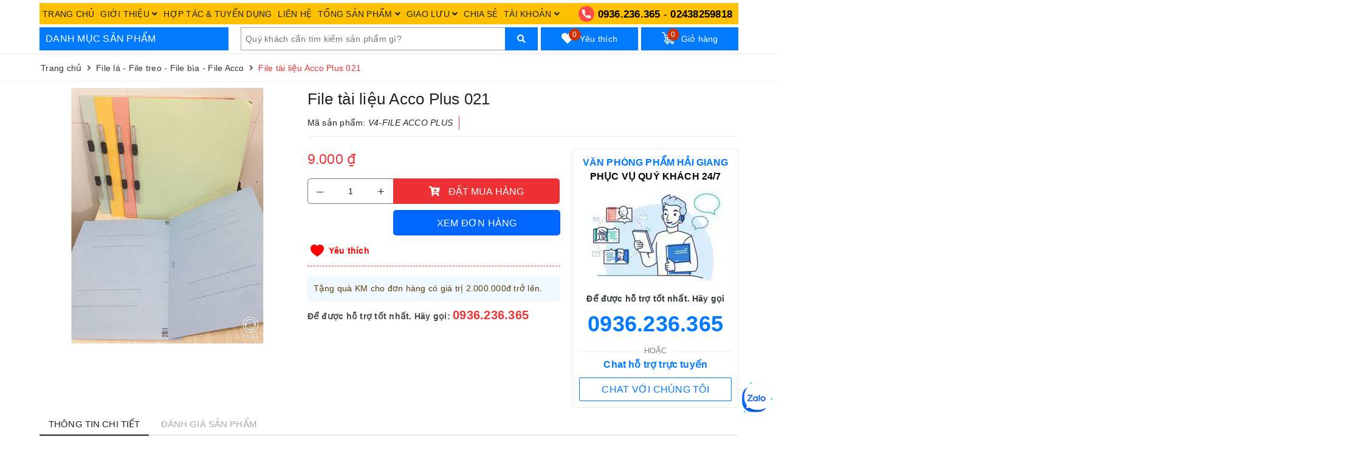

--- FILE ---
content_type: text/html; charset=utf-8
request_url: https://vpphaigiang.com/file-tai-lieu-acco-plus-021
body_size: 90583
content:
<!DOCTYPE html>
<html lang="vi">
	<head>
		<meta charset="UTF-8" />
		<meta name="google-site-verification" content="TVUOUokzMVmDhmvFuhmVWULEZhDaHzXxWocxbZLUAIQ" />
		<meta name="viewport" content="width=device-width, initial-scale=1, maximum-scale=1">			
		<title>File tài liệu Acco Plus 021 | Văn phòng phẩm Hải Giang</title>

	<script>
	  var iwish_template='product';
	  var iwish_cid=parseInt('0',10);	  
	</script>
	<script src="//bizweb.dktcdn.net/100/422/388/themes/814451/assets/iwishheader.js?1708586831571" type="text/javascript"></script>

		<link rel="preload" as="script" href="//bizweb.dktcdn.net/100/422/388/themes/814451/assets/defer_plus.js?1708586831571" />
		<script src="//bizweb.dktcdn.net/100/422/388/themes/814451/assets/defer_plus.js?1708586831571" type="text/javascript"></script>
		<script>deferscript('//bizweb.dktcdn.net/100/422/388/themes/814451/assets/polyfill.js?1708586831571', 'polyfill-js', 1)</script>
		<meta name="description" content="Đặc điểm B&#236;a c&#243; kẹp acco nhựa b&#234;n trong với thiết kế mới sẽ gi&#250;p giấy tờ, hồ sơ kh&#244;ng bị x&#244; lệch K&#237;ch thước Khổ A4 ( 210 x 297 mm) Quy c&#225;ch 10 c&#225;i/ t&#250;i Xuất xứ Nhật Bản M&#244; tả kh&#225;c Được sản xuất với 100% nguy&#234;n liệu t&#225;i sinh.">
		<meta name="keywords" content="File tài liệu Acco Plus 021, File lá - File treo - File bìa - File Acco, FILE -CẶP - TÚI TÀI LIỆU - PHONG BÌ, Văn phòng phẩm Hải Giang, vpphaigiang.com"/>		
		<link rel="canonical" href="https://vpphaigiang.com/file-tai-lieu-acco-plus-021"/>
		<link rel="dns-prefetch" href="https://vpphaigiang.com">
		<link rel="dns-prefetch" href="//bizweb.dktcdn.net/">
		<link rel="dns-prefetch" href="//www.google-analytics.com/">
		<link rel="dns-prefetch" href="//www.googletagmanager.com/">
		
		<meta name='revisit-after' content='1 days' />
		<meta name="robots" content="noodp,index,follow" />
		<link rel="icon" href="//bizweb.dktcdn.net/100/422/388/themes/814451/assets/favicon.png?1708586831571" type="image/x-icon" />
		<meta property="og:type" content="product"><meta property="og:title" content="File tài liệu Acco Plus 021">
<meta property="og:image" content="https://bizweb.dktcdn.net/thumb/grande/100/422/388/products/10-file-tai-lieu-accoplus-021.jpg?v=1624592268577"><meta property="og:image:secure_url" content="https://bizweb.dktcdn.net/thumb/grande/100/422/388/products/10-file-tai-lieu-accoplus-021.jpg?v=1624592268577">
<meta property="og:price:amount" content="9.000"><meta property="og:price:currency" content="VND">
	<meta property="og:description" content="Đặc điểm Bìa có kẹp acco nhựa bên trong với thiết kế mới sẽ giúp giấy tờ, hồ sơ không bị xô lệch Kích thước Khổ A4 ( 210 x 297 mm) Quy cách 10 cái/ túi Xuất xứ Nhật Bản Mô tả khác Được sản xuất với 100% nguyên liệu tái sinh.">
	<meta property="og:url" content="https://vpphaigiang.com/file-tai-lieu-acco-plus-021">
	<meta property="og:site_name" content="Văn phòng phẩm Hải Giang">
		<link rel="preload" as="style" type="text/css" href="//bizweb.dktcdn.net/100/422/388/themes/814451/assets/bootstrap.scss.css?1708586831571" onload="this.rel='stylesheet'" />
		<link href="//bizweb.dktcdn.net/100/422/388/themes/814451/assets/bootstrap.scss.css?1708586831571" rel="stylesheet" type="text/css" media="all" />
		<link rel="preload" as="style" type="text/css" href="//bizweb.dktcdn.net/100/422/388/themes/814451/assets/plugin.scss.css?1708586831571" onload="this.rel='stylesheet'" />
		<link href="//bizweb.dktcdn.net/100/422/388/themes/814451/assets/plugin.scss.css?1708586831571" rel="stylesheet" type="text/css" media="all" />							
		<link rel="preload" as="style" type="text/css" href="//bizweb.dktcdn.net/100/422/388/themes/814451/assets/ant-mobile.scss.css?1708586831571" onload="this.rel='stylesheet'" />
		<link href="//bizweb.dktcdn.net/100/422/388/themes/814451/assets/ant-mobile.scss.css?1708586831571" rel="stylesheet" type="text/css" media="all" />
		
		<script>
	var Bizweb = Bizweb || {};
	Bizweb.store = 'vanphongphamhaigiang.mysapo.net';
	Bizweb.id = 422388;
	Bizweb.theme = {"id":814451,"name":"Ant Mobile","role":"main"};
	Bizweb.template = 'product';
	if(!Bizweb.fbEventId)  Bizweb.fbEventId = 'xxxxxxxx-xxxx-4xxx-yxxx-xxxxxxxxxxxx'.replace(/[xy]/g, function (c) {
	var r = Math.random() * 16 | 0, v = c == 'x' ? r : (r & 0x3 | 0x8);
				return v.toString(16);
			});		
</script>
<script>
	(function () {
		function asyncLoad() {
			var urls = ["//newproductreviews.sapoapps.vn/assets/js/productreviews.min.js?store=vanphongphamhaigiang.mysapo.net","https://google-shopping.sapoapps.vn/conversion-tracker/global-tag/7557.js?store=vanphongphamhaigiang.mysapo.net","https://google-shopping.sapoapps.vn/conversion-tracker/event-tag/7557.js?store=vanphongphamhaigiang.mysapo.net"];
			for (var i = 0; i < urls.length; i++) {
				var s = document.createElement('script');
				s.type = 'text/javascript';
				s.async = true;
				s.src = urls[i];
				var x = document.getElementsByTagName('script')[0];
				x.parentNode.insertBefore(s, x);
			}
		};
		window.attachEvent ? window.attachEvent('onload', asyncLoad) : window.addEventListener('load', asyncLoad, false);
	})();
</script>


<script>
	window.BizwebAnalytics = window.BizwebAnalytics || {};
	window.BizwebAnalytics.meta = window.BizwebAnalytics.meta || {};
	window.BizwebAnalytics.meta.currency = 'VND';
	window.BizwebAnalytics.tracking_url = '/s';

	var meta = {};
	
	meta.product = {"id": 22105773, "vendor": "", "name": "File tài liệu Acco Plus 021",
	"type": "", "price": 9000 };
	
	
	for (var attr in meta) {
	window.BizwebAnalytics.meta[attr] = meta[attr];
	}
</script>

	
		<script src="/dist/js/stats.min.js?v=96f2ff2"></script>
	











	
		<script>
/*! jQuery v2.2.3 | (c) jQuery Foundation | jquery.org/license */
!function(a,b){"object"==typeof module&&"object"==typeof module.exports?module.exports=a.document?b(a,!0):function(a){if(!a.document)throw new Error("jQuery requires a window with a document");return b(a)}:b(a)}("undefined"!=typeof window?window:this,function(a,b){var c=[],d=a.document,e=c.slice,f=c.concat,g=c.push,h=c.indexOf,i={},j=i.toString,k=i.hasOwnProperty,l={},m="2.2.3",n=function(a,b){return new n.fn.init(a,b)},o=/^[\s\uFEFF\xA0]+|[\s\uFEFF\xA0]+$/g,p=/^-ms-/,q=/-([\da-z])/gi,r=function(a,b){return b.toUpperCase()};n.fn=n.prototype={jquery:m,constructor:n,selector:"",length:0,toArray:function(){return e.call(this)},get:function(a){return null!=a?0>a?this[a+this.length]:this[a]:e.call(this)},pushStack:function(a){var b=n.merge(this.constructor(),a);return b.prevObject=this,b.context=this.context,b},each:function(a){return n.each(this,a)},map:function(a){return this.pushStack(n.map(this,function(b,c){return a.call(b,c,b)}))},slice:function(){return this.pushStack(e.apply(this,arguments))},first:function(){return this.eq(0)},last:function(){return this.eq(-1)},eq:function(a){var b=this.length,c=+a+(0>a?b:0);return this.pushStack(c>=0&&b>c?[this[c]]:[])},end:function(){return this.prevObject||this.constructor()},push:g,sort:c.sort,splice:c.splice},n.extend=n.fn.extend=function(){var a,b,c,d,e,f,g=arguments[0]||{},h=1,i=arguments.length,j=!1;for("boolean"==typeof g&&(j=g,g=arguments[h]||{},h++),"object"==typeof g||n.isFunction(g)||(g={}),h===i&&(g=this,h--);i>h;h++)if(null!=(a=arguments[h]))for(b in a)c=g[b],d=a[b],g!==d&&(j&&d&&(n.isPlainObject(d)||(e=n.isArray(d)))?(e?(e=!1,f=c&&n.isArray(c)?c:[]):f=c&&n.isPlainObject(c)?c:{},g[b]=n.extend(j,f,d)):void 0!==d&&(g[b]=d));return g},n.extend({expando:"jQuery"+(m+Math.random()).replace(/\D/g,""),isReady:!0,error:function(a){throw new Error(a)},noop:function(){},isFunction:function(a){return"function"===n.type(a)},isArray:Array.isArray,isWindow:function(a){return null!=a&&a===a.window},isNumeric:function(a){var b=a&&a.toString();return!n.isArray(a)&&b-parseFloat(b)+1>=0},isPlainObject:function(a){var b;if("object"!==n.type(a)||a.nodeType||n.isWindow(a))return!1;if(a.constructor&&!k.call(a,"constructor")&&!k.call(a.constructor.prototype||{},"isPrototypeOf"))return!1;for(b in a);return void 0===b||k.call(a,b)},isEmptyObject:function(a){var b;for(b in a)return!1;return!0},type:function(a){return null==a?a+"":"object"==typeof a||"function"==typeof a?i[j.call(a)]||"object":typeof a},globalEval:function(a){var b,c=eval;a=n.trim(a),a&&(1===a.indexOf("use strict")?(b=d.createElement("script"),b.text=a,d.head.appendChild(b).parentNode.removeChild(b)):c(a))},camelCase:function(a){return a.replace(p,"ms-").replace(q,r)},nodeName:function(a,b){return a.nodeName&&a.nodeName.toLowerCase()===b.toLowerCase()},each:function(a,b){var c,d=0;if(s(a)){for(c=a.length;c>d;d++)if(b.call(a[d],d,a[d])===!1)break}else for(d in a)if(b.call(a[d],d,a[d])===!1)break;return a},trim:function(a){return null==a?"":(a+"").replace(o,"")},makeArray:function(a,b){var c=b||[];return null!=a&&(s(Object(a))?n.merge(c,"string"==typeof a?[a]:a):g.call(c,a)),c},inArray:function(a,b,c){return null==b?-1:h.call(b,a,c)},merge:function(a,b){for(var c=+b.length,d=0,e=a.length;c>d;d++)a[e++]=b[d];return a.length=e,a},grep:function(a,b,c){for(var d,e=[],f=0,g=a.length,h=!c;g>f;f++)d=!b(a[f],f),d!==h&&e.push(a[f]);return e},map:function(a,b,c){var d,e,g=0,h=[];if(s(a))for(d=a.length;d>g;g++)e=b(a[g],g,c),null!=e&&h.push(e);else for(g in a)e=b(a[g],g,c),null!=e&&h.push(e);return f.apply([],h)},guid:1,proxy:function(a,b){var c,d,f;return"string"==typeof b&&(c=a[b],b=a,a=c),n.isFunction(a)?(d=e.call(arguments,2),f=function(){return a.apply(b||this,d.concat(e.call(arguments)))},f.guid=a.guid=a.guid||n.guid++,f):void 0},now:Date.now,support:l}),"function"==typeof Symbol&&(n.fn[Symbol.iterator]=c[Symbol.iterator]),n.each("Boolean Number String Function Array Date RegExp Object Error Symbol".split(" "),function(a,b){i["[object "+b+"]"]=b.toLowerCase()});function s(a){var b=!!a&&"length"in a&&a.length,c=n.type(a);return"function"===c||n.isWindow(a)?!1:"array"===c||0===b||"number"==typeof b&&b>0&&b-1 in a}var t=function(a){var b,c,d,e,f,g,h,i,j,k,l,m,n,o,p,q,r,s,t,u="sizzle"+1*new Date,v=a.document,w=0,x=0,y=ga(),z=ga(),A=ga(),B=function(a,b){return a===b&&(l=!0),0},C=1<<31,D={}.hasOwnProperty,E=[],F=E.pop,G=E.push,H=E.push,I=E.slice,J=function(a,b){for(var c=0,d=a.length;d>c;c++)if(a[c]===b)return c;return-1},K="checked|selected|async|autofocus|autoplay|controls|defer|disabled|hidden|ismap|loop|multiple|open|readonly|required|scoped",L="[\\x20\\t\\r\\n\\f]",M="(?:\\\\.|[\\w-]|[^\\x00-\\xa0])+",N="\\["+L+"*("+M+")(?:"+L+"*([*^$|!~]?=)"+L+"*(?:'((?:\\\\.|[^\\\\'])*)'|\"((?:\\\\.|[^\\\\\"])*)\"|("+M+"))|)"+L+"*\\]",O=":("+M+")(?:\\((('((?:\\\\.|[^\\\\'])*)'|\"((?:\\\\.|[^\\\\\"])*)\")|((?:\\\\.|[^\\\\()[\\]]|"+N+")*)|.*)\\)|)",P=new RegExp(L+"+","g"),Q=new RegExp("^"+L+"+|((?:^|[^\\\\])(?:\\\\.)*)"+L+"+$","g"),R=new RegExp("^"+L+"*,"+L+"*"),S=new RegExp("^"+L+"*([>+~]|"+L+")"+L+"*"),T=new RegExp("="+L+"*([^\\]'\"]*?)"+L+"*\\]","g"),U=new RegExp(O),V=new RegExp("^"+M+"$"),W={ID:new RegExp("^#("+M+")"),CLASS:new RegExp("^\\.("+M+")"),TAG:new RegExp("^("+M+"|[*])"),ATTR:new RegExp("^"+N),PSEUDO:new RegExp("^"+O),CHILD:new RegExp("^:(only|first|last|nth|nth-last)-(child|of-type)(?:\\("+L+"*(even|odd|(([+-]|)(\\d*)n|)"+L+"*(?:([+-]|)"+L+"*(\\d+)|))"+L+"*\\)|)","i"),bool:new RegExp("^(?:"+K+")$","i"),needsContext:new RegExp("^"+L+"*[>+~]|:(even|odd|eq|gt|lt|nth|first|last)(?:\\("+L+"*((?:-\\d)?\\d*)"+L+"*\\)|)(?=[^-]|$)","i")},X=/^(?:input|select|textarea|button)$/i,Y=/^h\d$/i,Z=/^[^{]+\{\s*\[native \w/,$=/^(?:#([\w-]+)|(\w+)|\.([\w-]+))$/,_=/[+~]/,aa=/'|\\/g,ba=new RegExp("\\\\([\\da-f]{1,6}"+L+"?|("+L+")|.)","ig"),ca=function(a,b,c){var d="0x"+b-65536;return d!==d||c?b:0>d?String.fromCharCode(d+65536):String.fromCharCode(d>>10|55296,1023&d|56320)},da=function(){m()};try{H.apply(E=I.call(v.childNodes),v.childNodes),E[v.childNodes.length].nodeType}catch(ea){H={apply:E.length?function(a,b){G.apply(a,I.call(b))}:function(a,b){var c=a.length,d=0;while(a[c++]=b[d++]);a.length=c-1}}}function fa(a,b,d,e){var f,h,j,k,l,o,r,s,w=b&&b.ownerDocument,x=b?b.nodeType:9;if(d=d||[],"string"!=typeof a||!a||1!==x&&9!==x&&11!==x)return d;if(!e&&((b?b.ownerDocument||b:v)!==n&&m(b),b=b||n,p)){if(11!==x&&(o=$.exec(a)))if(f=o[1]){if(9===x){if(!(j=b.getElementById(f)))return d;if(j.id===f)return d.push(j),d}else if(w&&(j=w.getElementById(f))&&t(b,j)&&j.id===f)return d.push(j),d}else{if(o[2])return H.apply(d,b.getElementsByTagName(a)),d;if((f=o[3])&&c.getElementsByClassName&&b.getElementsByClassName)return H.apply(d,b.getElementsByClassName(f)),d}if(c.qsa&&!A[a+" "]&&(!q||!q.test(a))){if(1!==x)w=b,s=a;else if("object"!==b.nodeName.toLowerCase()){(k=b.getAttribute("id"))?k=k.replace(aa,"\\$&"):b.setAttribute("id",k=u),r=g(a),h=r.length,l=V.test(k)?"#"+k:"[id='"+k+"']";while(h--)r[h]=l+" "+qa(r[h]);s=r.join(","),w=_.test(a)&&oa(b.parentNode)||b}if(s)try{return H.apply(d,w.querySelectorAll(s)),d}catch(y){}finally{k===u&&b.removeAttribute("id")}}}return i(a.replace(Q,"$1"),b,d,e)}function ga(){var a=[];function b(c,e){return a.push(c+" ")>d.cacheLength&&delete b[a.shift()],b[c+" "]=e}return b}function ha(a){return a[u]=!0,a}function ia(a){var b=n.createElement("div");try{return!!a(b)}catch(c){return!1}finally{b.parentNode&&b.parentNode.removeChild(b),b=null}}function ja(a,b){var c=a.split("|"),e=c.length;while(e--)d.attrHandle[c[e]]=b}function ka(a,b){var c=b&&a,d=c&&1===a.nodeType&&1===b.nodeType&&(~b.sourceIndex||C)-(~a.sourceIndex||C);if(d)return d;if(c)while(c=c.nextSibling)if(c===b)return-1;return a?1:-1}function la(a){return function(b){var c=b.nodeName.toLowerCase();return"input"===c&&b.type===a}}function ma(a){return function(b){var c=b.nodeName.toLowerCase();return("input"===c||"button"===c)&&b.type===a}}function na(a){return ha(function(b){return b=+b,ha(function(c,d){var e,f=a([],c.length,b),g=f.length;while(g--)c[e=f[g]]&&(c[e]=!(d[e]=c[e]))})})}function oa(a){return a&&"undefined"!=typeof a.getElementsByTagName&&a}c=fa.support={},f=fa.isXML=function(a){var b=a&&(a.ownerDocument||a).documentElement;return b?"HTML"!==b.nodeName:!1},m=fa.setDocument=function(a){var b,e,g=a?a.ownerDocument||a:v;return g!==n&&9===g.nodeType&&g.documentElement?(n=g,o=n.documentElement,p=!f(n),(e=n.defaultView)&&e.top!==e&&(e.addEventListener?e.addEventListener("unload",da,!1):e.attachEvent&&e.attachEvent("onunload",da)),c.attributes=ia(function(a){return a.className="i",!a.getAttribute("className")}),c.getElementsByTagName=ia(function(a){return a.appendChild(n.createComment("")),!a.getElementsByTagName("*").length}),c.getElementsByClassName=Z.test(n.getElementsByClassName),c.getById=ia(function(a){return o.appendChild(a).id=u,!n.getElementsByName||!n.getElementsByName(u).length}),c.getById?(d.find.ID=function(a,b){if("undefined"!=typeof b.getElementById&&p){var c=b.getElementById(a);return c?[c]:[]}},d.filter.ID=function(a){var b=a.replace(ba,ca);return function(a){return a.getAttribute("id")===b}}):(delete d.find.ID,d.filter.ID=function(a){var b=a.replace(ba,ca);return function(a){var c="undefined"!=typeof a.getAttributeNode&&a.getAttributeNode("id");return c&&c.value===b}}),d.find.TAG=c.getElementsByTagName?function(a,b){return"undefined"!=typeof b.getElementsByTagName?b.getElementsByTagName(a):c.qsa?b.querySelectorAll(a):void 0}:function(a,b){var c,d=[],e=0,f=b.getElementsByTagName(a);if("*"===a){while(c=f[e++])1===c.nodeType&&d.push(c);return d}return f},d.find.CLASS=c.getElementsByClassName&&function(a,b){return"undefined"!=typeof b.getElementsByClassName&&p?b.getElementsByClassName(a):void 0},r=[],q=[],(c.qsa=Z.test(n.querySelectorAll))&&(ia(function(a){o.appendChild(a).innerHTML="<a id='"+u+"'></a><select id='"+u+"-\r\\' msallowcapture=''><option selected=''></option></select>",a.querySelectorAll("[msallowcapture^='']").length&&q.push("[*^$]="+L+"*(?:''|\"\")"),a.querySelectorAll("[selected]").length||q.push("\\["+L+"*(?:value|"+K+")"),a.querySelectorAll("[id~="+u+"-]").length||q.push("~="),a.querySelectorAll(":checked").length||q.push(":checked"),a.querySelectorAll("a#"+u+"+*").length||q.push(".#.+[+~]")}),ia(function(a){var b=n.createElement("input");b.setAttribute("type","hidden"),a.appendChild(b).setAttribute("name","D"),a.querySelectorAll("[name=d]").length&&q.push("name"+L+"*[*^$|!~]?="),a.querySelectorAll(":enabled").length||q.push(":enabled",":disabled"),a.querySelectorAll("*,:x"),q.push(",.*:")})),(c.matchesSelector=Z.test(s=o.matches||o.webkitMatchesSelector||o.mozMatchesSelector||o.oMatchesSelector||o.msMatchesSelector))&&ia(function(a){c.disconnectedMatch=s.call(a,"div"),s.call(a,"[s!='']:x"),r.push("!=",O)}),q=q.length&&new RegExp(q.join("|")),r=r.length&&new RegExp(r.join("|")),b=Z.test(o.compareDocumentPosition),t=b||Z.test(o.contains)?function(a,b){var c=9===a.nodeType?a.documentElement:a,d=b&&b.parentNode;return a===d||!(!d||1!==d.nodeType||!(c.contains?c.contains(d):a.compareDocumentPosition&&16&a.compareDocumentPosition(d)))}:function(a,b){if(b)while(b=b.parentNode)if(b===a)return!0;return!1},B=b?function(a,b){if(a===b)return l=!0,0;var d=!a.compareDocumentPosition-!b.compareDocumentPosition;return d?d:(d=(a.ownerDocument||a)===(b.ownerDocument||b)?a.compareDocumentPosition(b):1,1&d||!c.sortDetached&&b.compareDocumentPosition(a)===d?a===n||a.ownerDocument===v&&t(v,a)?-1:b===n||b.ownerDocument===v&&t(v,b)?1:k?J(k,a)-J(k,b):0:4&d?-1:1)}:function(a,b){if(a===b)return l=!0,0;var c,d=0,e=a.parentNode,f=b.parentNode,g=[a],h=[b];if(!e||!f)return a===n?-1:b===n?1:e?-1:f?1:k?J(k,a)-J(k,b):0;if(e===f)return ka(a,b);c=a;while(c=c.parentNode)g.unshift(c);c=b;while(c=c.parentNode)h.unshift(c);while(g[d]===h[d])d++;return d?ka(g[d],h[d]):g[d]===v?-1:h[d]===v?1:0},n):n},fa.matches=function(a,b){return fa(a,null,null,b)},fa.matchesSelector=function(a,b){if((a.ownerDocument||a)!==n&&m(a),b=b.replace(T,"='$1']"),c.matchesSelector&&p&&!A[b+" "]&&(!r||!r.test(b))&&(!q||!q.test(b)))try{var d=s.call(a,b);if(d||c.disconnectedMatch||a.document&&11!==a.document.nodeType)return d}catch(e){}return fa(b,n,null,[a]).length>0},fa.contains=function(a,b){return(a.ownerDocument||a)!==n&&m(a),t(a,b)},fa.attr=function(a,b){(a.ownerDocument||a)!==n&&m(a);var e=d.attrHandle[b.toLowerCase()],f=e&&D.call(d.attrHandle,b.toLowerCase())?e(a,b,!p):void 0;return void 0!==f?f:c.attributes||!p?a.getAttribute(b):(f=a.getAttributeNode(b))&&f.specified?f.value:null},fa.error=function(a){throw new Error("Syntax error, unrecognized expression: "+a)},fa.uniqueSort=function(a){var b,d=[],e=0,f=0;if(l=!c.detectDuplicates,k=!c.sortStable&&a.slice(0),a.sort(B),l){while(b=a[f++])b===a[f]&&(e=d.push(f));while(e--)a.splice(d[e],1)}return k=null,a},e=fa.getText=function(a){var b,c="",d=0,f=a.nodeType;if(f){if(1===f||9===f||11===f){if("string"==typeof a.textContent)return a.textContent;for(a=a.firstChild;a;a=a.nextSibling)c+=e(a)}else if(3===f||4===f)return a.nodeValue}else while(b=a[d++])c+=e(b);return c},d=fa.selectors={cacheLength:50,createPseudo:ha,match:W,attrHandle:{},find:{},relative:{">":{dir:"parentNode",first:!0}," ":{dir:"parentNode"},"+":{dir:"previousSibling",first:!0},"~":{dir:"previousSibling"}},preFilter:{ATTR:function(a){return a[1]=a[1].replace(ba,ca),a[3]=(a[3]||a[4]||a[5]||"").replace(ba,ca),"~="===a[2]&&(a[3]=" "+a[3]+" "),a.slice(0,4)},CHILD:function(a){return a[1]=a[1].toLowerCase(),"nth"===a[1].slice(0,3)?(a[3]||fa.error(a[0]),a[4]=+(a[4]?a[5]+(a[6]||1):2*("even"===a[3]||"odd"===a[3])),a[5]=+(a[7]+a[8]||"odd"===a[3])):a[3]&&fa.error(a[0]),a},PSEUDO:function(a){var b,c=!a[6]&&a[2];return W.CHILD.test(a[0])?null:(a[3]?a[2]=a[4]||a[5]||"":c&&U.test(c)&&(b=g(c,!0))&&(b=c.indexOf(")",c.length-b)-c.length)&&(a[0]=a[0].slice(0,b),a[2]=c.slice(0,b)),a.slice(0,3))}},filter:{TAG:function(a){var b=a.replace(ba,ca).toLowerCase();return"*"===a?function(){return!0}:function(a){return a.nodeName&&a.nodeName.toLowerCase()===b}},CLASS:function(a){var b=y[a+" "];return b||(b=new RegExp("(^|"+L+")"+a+"("+L+"|$)"))&&y(a,function(a){return b.test("string"==typeof a.className&&a.className||"undefined"!=typeof a.getAttribute&&a.getAttribute("class")||"")})},ATTR:function(a,b,c){return function(d){var e=fa.attr(d,a);return null==e?"!="===b:b?(e+="","="===b?e===c:"!="===b?e!==c:"^="===b?c&&0===e.indexOf(c):"*="===b?c&&e.indexOf(c)>-1:"$="===b?c&&e.slice(-c.length)===c:"~="===b?(" "+e.replace(P," ")+" ").indexOf(c)>-1:"|="===b?e===c||e.slice(0,c.length+1)===c+"-":!1):!0}},CHILD:function(a,b,c,d,e){var f="nth"!==a.slice(0,3),g="last"!==a.slice(-4),h="of-type"===b;return 1===d&&0===e?function(a){return!!a.parentNode}:function(b,c,i){var j,k,l,m,n,o,p=f!==g?"nextSibling":"previousSibling",q=b.parentNode,r=h&&b.nodeName.toLowerCase(),s=!i&&!h,t=!1;if(q){if(f){while(p){m=b;while(m=m[p])if(h?m.nodeName.toLowerCase()===r:1===m.nodeType)return!1;o=p="only"===a&&!o&&"nextSibling"}return!0}if(o=[g?q.firstChild:q.lastChild],g&&s){m=q,l=m[u]||(m[u]={}),k=l[m.uniqueID]||(l[m.uniqueID]={}),j=k[a]||[],n=j[0]===w&&j[1],t=n&&j[2],m=n&&q.childNodes[n];while(m=++n&&m&&m[p]||(t=n=0)||o.pop())if(1===m.nodeType&&++t&&m===b){k[a]=[w,n,t];break}}else if(s&&(m=b,l=m[u]||(m[u]={}),k=l[m.uniqueID]||(l[m.uniqueID]={}),j=k[a]||[],n=j[0]===w&&j[1],t=n),t===!1)while(m=++n&&m&&m[p]||(t=n=0)||o.pop())if((h?m.nodeName.toLowerCase()===r:1===m.nodeType)&&++t&&(s&&(l=m[u]||(m[u]={}),k=l[m.uniqueID]||(l[m.uniqueID]={}),k[a]=[w,t]),m===b))break;return t-=e,t===d||t%d===0&&t/d>=0}}},PSEUDO:function(a,b){var c,e=d.pseudos[a]||d.setFilters[a.toLowerCase()]||fa.error("unsupported pseudo: "+a);return e[u]?e(b):e.length>1?(c=[a,a,"",b],d.setFilters.hasOwnProperty(a.toLowerCase())?ha(function(a,c){var d,f=e(a,b),g=f.length;while(g--)d=J(a,f[g]),a[d]=!(c[d]=f[g])}):function(a){return e(a,0,c)}):e}},pseudos:{not:ha(function(a){var b=[],c=[],d=h(a.replace(Q,"$1"));return d[u]?ha(function(a,b,c,e){var f,g=d(a,null,e,[]),h=a.length;while(h--)(f=g[h])&&(a[h]=!(b[h]=f))}):function(a,e,f){return b[0]=a,d(b,null,f,c),b[0]=null,!c.pop()}}),has:ha(function(a){return function(b){return fa(a,b).length>0}}),contains:ha(function(a){return a=a.replace(ba,ca),function(b){return(b.textContent||b.innerText||e(b)).indexOf(a)>-1}}),lang:ha(function(a){return V.test(a||"")||fa.error("unsupported lang: "+a),a=a.replace(ba,ca).toLowerCase(),function(b){var c;do if(c=p?b.lang:b.getAttribute("xml:lang")||b.getAttribute("lang"))return c=c.toLowerCase(),c===a||0===c.indexOf(a+"-");while((b=b.parentNode)&&1===b.nodeType);return!1}}),target:function(b){var c=a.location&&a.location.hash;return c&&c.slice(1)===b.id},root:function(a){return a===o},focus:function(a){return a===n.activeElement&&(!n.hasFocus||n.hasFocus())&&!!(a.type||a.href||~a.tabIndex)},enabled:function(a){return a.disabled===!1},disabled:function(a){return a.disabled===!0},checked:function(a){var b=a.nodeName.toLowerCase();return"input"===b&&!!a.checked||"option"===b&&!!a.selected},selected:function(a){return a.parentNode&&a.parentNode.selectedIndex,a.selected===!0},empty:function(a){for(a=a.firstChild;a;a=a.nextSibling)if(a.nodeType<6)return!1;return!0},parent:function(a){return!d.pseudos.empty(a)},header:function(a){return Y.test(a.nodeName)},input:function(a){return X.test(a.nodeName)},button:function(a){var b=a.nodeName.toLowerCase();return"input"===b&&"button"===a.type||"button"===b},text:function(a){var b;return"input"===a.nodeName.toLowerCase()&&"text"===a.type&&(null==(b=a.getAttribute("type"))||"text"===b.toLowerCase())},first:na(function(){return[0]}),last:na(function(a,b){return[b-1]}),eq:na(function(a,b,c){return[0>c?c+b:c]}),even:na(function(a,b){for(var c=0;b>c;c+=2)a.push(c);return a}),odd:na(function(a,b){for(var c=1;b>c;c+=2)a.push(c);return a}),lt:na(function(a,b,c){for(var d=0>c?c+b:c;--d>=0;)a.push(d);return a}),gt:na(function(a,b,c){for(var d=0>c?c+b:c;++d<b;)a.push(d);return a})}},d.pseudos.nth=d.pseudos.eq;for(b in{radio:!0,checkbox:!0,file:!0,password:!0,image:!0})d.pseudos[b]=la(b);for(b in{submit:!0,reset:!0})d.pseudos[b]=ma(b);function pa(){}pa.prototype=d.filters=d.pseudos,d.setFilters=new pa,g=fa.tokenize=function(a,b){var c,e,f,g,h,i,j,k=z[a+" "];if(k)return b?0:k.slice(0);h=a,i=[],j=d.preFilter;while(h){c&&!(e=R.exec(h))||(e&&(h=h.slice(e[0].length)||h),i.push(f=[])),c=!1,(e=S.exec(h))&&(c=e.shift(),f.push({value:c,type:e[0].replace(Q," ")}),h=h.slice(c.length));for(g in d.filter)!(e=W[g].exec(h))||j[g]&&!(e=j[g](e))||(c=e.shift(),f.push({value:c,type:g,matches:e}),h=h.slice(c.length));if(!c)break}return b?h.length:h?fa.error(a):z(a,i).slice(0)};function qa(a){for(var b=0,c=a.length,d="";c>b;b++)d+=a[b].value;return d}function ra(a,b,c){var d=b.dir,e=c&&"parentNode"===d,f=x++;return b.first?function(b,c,f){while(b=b[d])if(1===b.nodeType||e)return a(b,c,f)}:function(b,c,g){var h,i,j,k=[w,f];if(g){while(b=b[d])if((1===b.nodeType||e)&&a(b,c,g))return!0}else while(b=b[d])if(1===b.nodeType||e){if(j=b[u]||(b[u]={}),i=j[b.uniqueID]||(j[b.uniqueID]={}),(h=i[d])&&h[0]===w&&h[1]===f)return k[2]=h[2];if(i[d]=k,k[2]=a(b,c,g))return!0}}}function sa(a){return a.length>1?function(b,c,d){var e=a.length;while(e--)if(!a[e](b,c,d))return!1;return!0}:a[0]}function ta(a,b,c){for(var d=0,e=b.length;e>d;d++)fa(a,b[d],c);return c}function ua(a,b,c,d,e){for(var f,g=[],h=0,i=a.length,j=null!=b;i>h;h++)(f=a[h])&&(c&&!c(f,d,e)||(g.push(f),j&&b.push(h)));return g}function va(a,b,c,d,e,f){return d&&!d[u]&&(d=va(d)),e&&!e[u]&&(e=va(e,f)),ha(function(f,g,h,i){var j,k,l,m=[],n=[],o=g.length,p=f||ta(b||"*",h.nodeType?[h]:h,[]),q=!a||!f&&b?p:ua(p,m,a,h,i),r=c?e||(f?a:o||d)?[]:g:q;if(c&&c(q,r,h,i),d){j=ua(r,n),d(j,[],h,i),k=j.length;while(k--)(l=j[k])&&(r[n[k]]=!(q[n[k]]=l))}if(f){if(e||a){if(e){j=[],k=r.length;while(k--)(l=r[k])&&j.push(q[k]=l);e(null,r=[],j,i)}k=r.length;while(k--)(l=r[k])&&(j=e?J(f,l):m[k])>-1&&(f[j]=!(g[j]=l))}}else r=ua(r===g?r.splice(o,r.length):r),e?e(null,g,r,i):H.apply(g,r)})}function wa(a){for(var b,c,e,f=a.length,g=d.relative[a[0].type],h=g||d.relative[" "],i=g?1:0,k=ra(function(a){return a===b},h,!0),l=ra(function(a){return J(b,a)>-1},h,!0),m=[function(a,c,d){var e=!g&&(d||c!==j)||((b=c).nodeType?k(a,c,d):l(a,c,d));return b=null,e}];f>i;i++)if(c=d.relative[a[i].type])m=[ra(sa(m),c)];else{if(c=d.filter[a[i].type].apply(null,a[i].matches),c[u]){for(e=++i;f>e;e++)if(d.relative[a[e].type])break;return va(i>1&&sa(m),i>1&&qa(a.slice(0,i-1).concat({value:" "===a[i-2].type?"*":""})).replace(Q,"$1"),c,e>i&&wa(a.slice(i,e)),f>e&&wa(a=a.slice(e)),f>e&&qa(a))}m.push(c)}return sa(m)}function xa(a,b){var c=b.length>0,e=a.length>0,f=function(f,g,h,i,k){var l,o,q,r=0,s="0",t=f&&[],u=[],v=j,x=f||e&&d.find.TAG("*",k),y=w+=null==v?1:Math.random()||.1,z=x.length;for(k&&(j=g===n||g||k);s!==z&&null!=(l=x[s]);s++){if(e&&l){o=0,g||l.ownerDocument===n||(m(l),h=!p);while(q=a[o++])if(q(l,g||n,h)){i.push(l);break}k&&(w=y)}c&&((l=!q&&l)&&r--,f&&t.push(l))}if(r+=s,c&&s!==r){o=0;while(q=b[o++])q(t,u,g,h);if(f){if(r>0)while(s--)t[s]||u[s]||(u[s]=F.call(i));u=ua(u)}H.apply(i,u),k&&!f&&u.length>0&&r+b.length>1&&fa.uniqueSort(i)}return k&&(w=y,j=v),t};return c?ha(f):f}return h=fa.compile=function(a,b){var c,d=[],e=[],f=A[a+" "];if(!f){b||(b=g(a)),c=b.length;while(c--)f=wa(b[c]),f[u]?d.push(f):e.push(f);f=A(a,xa(e,d)),f.selector=a}return f},i=fa.select=function(a,b,e,f){var i,j,k,l,m,n="function"==typeof a&&a,o=!f&&g(a=n.selector||a);if(e=e||[],1===o.length){if(j=o[0]=o[0].slice(0),j.length>2&&"ID"===(k=j[0]).type&&c.getById&&9===b.nodeType&&p&&d.relative[j[1].type]){if(b=(d.find.ID(k.matches[0].replace(ba,ca),b)||[])[0],!b)return e;n&&(b=b.parentNode),a=a.slice(j.shift().value.length)}i=W.needsContext.test(a)?0:j.length;while(i--){if(k=j[i],d.relative[l=k.type])break;if((m=d.find[l])&&(f=m(k.matches[0].replace(ba,ca),_.test(j[0].type)&&oa(b.parentNode)||b))){if(j.splice(i,1),a=f.length&&qa(j),!a)return H.apply(e,f),e;break}}}return(n||h(a,o))(f,b,!p,e,!b||_.test(a)&&oa(b.parentNode)||b),e},c.sortStable=u.split("").sort(B).join("")===u,c.detectDuplicates=!!l,m(),c.sortDetached=ia(function(a){return 1&a.compareDocumentPosition(n.createElement("div"))}),ia(function(a){return a.innerHTML="<a href='#'></a>","#"===a.firstChild.getAttribute("href")})||ja("type|href|height|width",function(a,b,c){return c?void 0:a.getAttribute(b,"type"===b.toLowerCase()?1:2)}),c.attributes&&ia(function(a){return a.innerHTML="<input/>",a.firstChild.setAttribute("value",""),""===a.firstChild.getAttribute("value")})||ja("value",function(a,b,c){return c||"input"!==a.nodeName.toLowerCase()?void 0:a.defaultValue}),ia(function(a){return null==a.getAttribute("disabled")})||ja(K,function(a,b,c){var d;return c?void 0:a[b]===!0?b.toLowerCase():(d=a.getAttributeNode(b))&&d.specified?d.value:null}),fa}(a);n.find=t,n.expr=t.selectors,n.expr[":"]=n.expr.pseudos,n.uniqueSort=n.unique=t.uniqueSort,n.text=t.getText,n.isXMLDoc=t.isXML,n.contains=t.contains;var u=function(a,b,c){var d=[],e=void 0!==c;while((a=a[b])&&9!==a.nodeType)if(1===a.nodeType){if(e&&n(a).is(c))break;d.push(a)}return d},v=function(a,b){for(var c=[];a;a=a.nextSibling)1===a.nodeType&&a!==b&&c.push(a);return c},w=n.expr.match.needsContext,x=/^<([\w-]+)\s*\/?>(?:<\/\1>|)$/,y=/^.[^:#\[\.,]*$/;function z(a,b,c){if(n.isFunction(b))return n.grep(a,function(a,d){return!!b.call(a,d,a)!==c});if(b.nodeType)return n.grep(a,function(a){return a===b!==c});if("string"==typeof b){if(y.test(b))return n.filter(b,a,c);b=n.filter(b,a)}return n.grep(a,function(a){return h.call(b,a)>-1!==c})}n.filter=function(a,b,c){var d=b[0];return c&&(a=":not("+a+")"),1===b.length&&1===d.nodeType?n.find.matchesSelector(d,a)?[d]:[]:n.find.matches(a,n.grep(b,function(a){return 1===a.nodeType}))},n.fn.extend({find:function(a){var b,c=this.length,d=[],e=this;if("string"!=typeof a)return this.pushStack(n(a).filter(function(){for(b=0;c>b;b++)if(n.contains(e[b],this))return!0}));for(b=0;c>b;b++)n.find(a,e[b],d);return d=this.pushStack(c>1?n.unique(d):d),d.selector=this.selector?this.selector+" "+a:a,d},filter:function(a){return this.pushStack(z(this,a||[],!1))},not:function(a){return this.pushStack(z(this,a||[],!0))},is:function(a){return!!z(this,"string"==typeof a&&w.test(a)?n(a):a||[],!1).length}});var A,B=/^(?:\s*(<[\w\W]+>)[^>]*|#([\w-]*))$/,C=n.fn.init=function(a,b,c){var e,f;if(!a)return this;if(c=c||A,"string"==typeof a){if(e="<"===a[0]&&">"===a[a.length-1]&&a.length>=3?[null,a,null]:B.exec(a),!e||!e[1]&&b)return!b||b.jquery?(b||c).find(a):this.constructor(b).find(a);if(e[1]){if(b=b instanceof n?b[0]:b,n.merge(this,n.parseHTML(e[1],b&&b.nodeType?b.ownerDocument||b:d,!0)),x.test(e[1])&&n.isPlainObject(b))for(e in b)n.isFunction(this[e])?this[e](b[e]):this.attr(e,b[e]);return this}return f=d.getElementById(e[2]),f&&f.parentNode&&(this.length=1,this[0]=f),this.context=d,this.selector=a,this}return a.nodeType?(this.context=this[0]=a,this.length=1,this):n.isFunction(a)?void 0!==c.ready?c.ready(a):a(n):(void 0!==a.selector&&(this.selector=a.selector,this.context=a.context),n.makeArray(a,this))};C.prototype=n.fn,A=n(d);var D=/^(?:parents|prev(?:Until|All))/,E={children:!0,contents:!0,next:!0,prev:!0};n.fn.extend({has:function(a){var b=n(a,this),c=b.length;return this.filter(function(){for(var a=0;c>a;a++)if(n.contains(this,b[a]))return!0})},closest:function(a,b){for(var c,d=0,e=this.length,f=[],g=w.test(a)||"string"!=typeof a?n(a,b||this.context):0;e>d;d++)for(c=this[d];c&&c!==b;c=c.parentNode)if(c.nodeType<11&&(g?g.index(c)>-1:1===c.nodeType&&n.find.matchesSelector(c,a))){f.push(c);break}return this.pushStack(f.length>1?n.uniqueSort(f):f)},index:function(a){return a?"string"==typeof a?h.call(n(a),this[0]):h.call(this,a.jquery?a[0]:a):this[0]&&this[0].parentNode?this.first().prevAll().length:-1},add:function(a,b){return this.pushStack(n.uniqueSort(n.merge(this.get(),n(a,b))))},addBack:function(a){return this.add(null==a?this.prevObject:this.prevObject.filter(a))}});function F(a,b){while((a=a[b])&&1!==a.nodeType);return a}n.each({parent:function(a){var b=a.parentNode;return b&&11!==b.nodeType?b:null},parents:function(a){return u(a,"parentNode")},parentsUntil:function(a,b,c){return u(a,"parentNode",c)},next:function(a){return F(a,"nextSibling")},prev:function(a){return F(a,"previousSibling")},nextAll:function(a){return u(a,"nextSibling")},prevAll:function(a){return u(a,"previousSibling")},nextUntil:function(a,b,c){return u(a,"nextSibling",c)},prevUntil:function(a,b,c){return u(a,"previousSibling",c)},siblings:function(a){return v((a.parentNode||{}).firstChild,a)},children:function(a){return v(a.firstChild)},contents:function(a){return a.contentDocument||n.merge([],a.childNodes)}},function(a,b){n.fn[a]=function(c,d){var e=n.map(this,b,c);return"Until"!==a.slice(-5)&&(d=c),d&&"string"==typeof d&&(e=n.filter(d,e)),this.length>1&&(E[a]||n.uniqueSort(e),D.test(a)&&e.reverse()),this.pushStack(e)}});var G=/\S+/g;function H(a){var b={};return n.each(a.match(G)||[],function(a,c){b[c]=!0}),b}n.Callbacks=function(a){a="string"==typeof a?H(a):n.extend({},a);var b,c,d,e,f=[],g=[],h=-1,i=function(){for(e=a.once,d=b=!0;g.length;h=-1){c=g.shift();while(++h<f.length)f[h].apply(c[0],c[1])===!1&&a.stopOnFalse&&(h=f.length,c=!1)}a.memory||(c=!1),b=!1,e&&(f=c?[]:"")},j={add:function(){return f&&(c&&!b&&(h=f.length-1,g.push(c)),function d(b){n.each(b,function(b,c){n.isFunction(c)?a.unique&&j.has(c)||f.push(c):c&&c.length&&"string"!==n.type(c)&&d(c)})}(arguments),c&&!b&&i()),this},remove:function(){return n.each(arguments,function(a,b){var c;while((c=n.inArray(b,f,c))>-1)f.splice(c,1),h>=c&&h--}),this},has:function(a){return a?n.inArray(a,f)>-1:f.length>0},empty:function(){return f&&(f=[]),this},disable:function(){return e=g=[],f=c="",this},disabled:function(){return!f},lock:function(){return e=g=[],c||(f=c=""),this},locked:function(){return!!e},fireWith:function(a,c){return e||(c=c||[],c=[a,c.slice?c.slice():c],g.push(c),b||i()),this},fire:function(){return j.fireWith(this,arguments),this},fired:function(){return!!d}};return j},n.extend({Deferred:function(a){var b=[["resolve","done",n.Callbacks("once memory"),"resolved"],["reject","fail",n.Callbacks("once memory"),"rejected"],["notify","progress",n.Callbacks("memory")]],c="pending",d={state:function(){return c},always:function(){return e.done(arguments).fail(arguments),this},then:function(){var a=arguments;return n.Deferred(function(c){n.each(b,function(b,f){var g=n.isFunction(a[b])&&a[b];e[f[1]](function(){var a=g&&g.apply(this,arguments);a&&n.isFunction(a.promise)?a.promise().progress(c.notify).done(c.resolve).fail(c.reject):c[f[0]+"With"](this===d?c.promise():this,g?[a]:arguments)})}),a=null}).promise()},promise:function(a){return null!=a?n.extend(a,d):d}},e={};return d.pipe=d.then,n.each(b,function(a,f){var g=f[2],h=f[3];d[f[1]]=g.add,h&&g.add(function(){c=h},b[1^a][2].disable,b[2][2].lock),e[f[0]]=function(){return e[f[0]+"With"](this===e?d:this,arguments),this},e[f[0]+"With"]=g.fireWith}),d.promise(e),a&&a.call(e,e),e},when:function(a){var b=0,c=e.call(arguments),d=c.length,f=1!==d||a&&n.isFunction(a.promise)?d:0,g=1===f?a:n.Deferred(),h=function(a,b,c){return function(d){b[a]=this,c[a]=arguments.length>1?e.call(arguments):d,c===i?g.notifyWith(b,c):--f||g.resolveWith(b,c)}},i,j,k;if(d>1)for(i=new Array(d),j=new Array(d),k=new Array(d);d>b;b++)c[b]&&n.isFunction(c[b].promise)?c[b].promise().progress(h(b,j,i)).done(h(b,k,c)).fail(g.reject):--f;return f||g.resolveWith(k,c),g.promise()}});var I;n.fn.ready=function(a){return n.ready.promise().done(a),this},n.extend({isReady:!1,readyWait:1,holdReady:function(a){a?n.readyWait++:n.ready(!0)},ready:function(a){(a===!0?--n.readyWait:n.isReady)||(n.isReady=!0,a!==!0&&--n.readyWait>0||(I.resolveWith(d,[n]),n.fn.triggerHandler&&(n(d).triggerHandler("ready"),n(d).off("ready"))))}});function J(){d.removeEventListener("DOMContentLoaded",J),a.removeEventListener("load",J),n.ready()}n.ready.promise=function(b){return I||(I=n.Deferred(),"complete"===d.readyState||"loading"!==d.readyState&&!d.documentElement.doScroll?a.setTimeout(n.ready):(d.addEventListener("DOMContentLoaded",J),a.addEventListener("load",J))),I.promise(b)},n.ready.promise();var K=function(a,b,c,d,e,f,g){var h=0,i=a.length,j=null==c;if("object"===n.type(c)){e=!0;for(h in c)K(a,b,h,c[h],!0,f,g)}else if(void 0!==d&&(e=!0,n.isFunction(d)||(g=!0),j&&(g?(b.call(a,d),b=null):(j=b,b=function(a,b,c){return j.call(n(a),c)})),b))for(;i>h;h++)b(a[h],c,g?d:d.call(a[h],h,b(a[h],c)));return e?a:j?b.call(a):i?b(a[0],c):f},L=function(a){return 1===a.nodeType||9===a.nodeType||!+a.nodeType};function M(){this.expando=n.expando+M.uid++}M.uid=1,M.prototype={register:function(a,b){var c=b||{};return a.nodeType?a[this.expando]=c:Object.defineProperty(a,this.expando,{value:c,writable:!0,configurable:!0}),a[this.expando]},cache:function(a){if(!L(a))return{};var b=a[this.expando];return b||(b={},L(a)&&(a.nodeType?a[this.expando]=b:Object.defineProperty(a,this.expando,{value:b,configurable:!0}))),b},set:function(a,b,c){var d,e=this.cache(a);if("string"==typeof b)e[b]=c;else for(d in b)e[d]=b[d];return e},get:function(a,b){return void 0===b?this.cache(a):a[this.expando]&&a[this.expando][b]},access:function(a,b,c){var d;return void 0===b||b&&"string"==typeof b&&void 0===c?(d=this.get(a,b),void 0!==d?d:this.get(a,n.camelCase(b))):(this.set(a,b,c),void 0!==c?c:b)},remove:function(a,b){var c,d,e,f=a[this.expando];if(void 0!==f){if(void 0===b)this.register(a);else{n.isArray(b)?d=b.concat(b.map(n.camelCase)):(e=n.camelCase(b),b in f?d=[b,e]:(d=e,d=d in f?[d]:d.match(G)||[])),c=d.length;while(c--)delete f[d[c]]}(void 0===b||n.isEmptyObject(f))&&(a.nodeType?a[this.expando]=void 0:delete a[this.expando])}},hasData:function(a){var b=a[this.expando];return void 0!==b&&!n.isEmptyObject(b)}};var N=new M,O=new M,P=/^(?:\{[\w\W]*\}|\[[\w\W]*\])$/,Q=/[A-Z]/g;function R(a,b,c){var d;if(void 0===c&&1===a.nodeType)if(d="data-"+b.replace(Q,"-$&").toLowerCase(),c=a.getAttribute(d),"string"==typeof c){try{c="true"===c?!0:"false"===c?!1:"null"===c?null:+c+""===c?+c:P.test(c)?n.parseJSON(c):c;
}catch(e){}O.set(a,b,c)}else c=void 0;return c}n.extend({hasData:function(a){return O.hasData(a)||N.hasData(a)},data:function(a,b,c){return O.access(a,b,c)},removeData:function(a,b){O.remove(a,b)},_data:function(a,b,c){return N.access(a,b,c)},_removeData:function(a,b){N.remove(a,b)}}),n.fn.extend({data:function(a,b){var c,d,e,f=this[0],g=f&&f.attributes;if(void 0===a){if(this.length&&(e=O.get(f),1===f.nodeType&&!N.get(f,"hasDataAttrs"))){c=g.length;while(c--)g[c]&&(d=g[c].name,0===d.indexOf("data-")&&(d=n.camelCase(d.slice(5)),R(f,d,e[d])));N.set(f,"hasDataAttrs",!0)}return e}return"object"==typeof a?this.each(function(){O.set(this,a)}):K(this,function(b){var c,d;if(f&&void 0===b){if(c=O.get(f,a)||O.get(f,a.replace(Q,"-$&").toLowerCase()),void 0!==c)return c;if(d=n.camelCase(a),c=O.get(f,d),void 0!==c)return c;if(c=R(f,d,void 0),void 0!==c)return c}else d=n.camelCase(a),this.each(function(){var c=O.get(this,d);O.set(this,d,b),a.indexOf("-")>-1&&void 0!==c&&O.set(this,a,b)})},null,b,arguments.length>1,null,!0)},removeData:function(a){return this.each(function(){O.remove(this,a)})}}),n.extend({queue:function(a,b,c){var d;return a?(b=(b||"fx")+"queue",d=N.get(a,b),c&&(!d||n.isArray(c)?d=N.access(a,b,n.makeArray(c)):d.push(c)),d||[]):void 0},dequeue:function(a,b){b=b||"fx";var c=n.queue(a,b),d=c.length,e=c.shift(),f=n._queueHooks(a,b),g=function(){n.dequeue(a,b)};"inprogress"===e&&(e=c.shift(),d--),e&&("fx"===b&&c.unshift("inprogress"),delete f.stop,e.call(a,g,f)),!d&&f&&f.empty.fire()},_queueHooks:function(a,b){var c=b+"queueHooks";return N.get(a,c)||N.access(a,c,{empty:n.Callbacks("once memory").add(function(){N.remove(a,[b+"queue",c])})})}}),n.fn.extend({queue:function(a,b){var c=2;return"string"!=typeof a&&(b=a,a="fx",c--),arguments.length<c?n.queue(this[0],a):void 0===b?this:this.each(function(){var c=n.queue(this,a,b);n._queueHooks(this,a),"fx"===a&&"inprogress"!==c[0]&&n.dequeue(this,a)})},dequeue:function(a){return this.each(function(){n.dequeue(this,a)})},clearQueue:function(a){return this.queue(a||"fx",[])},promise:function(a,b){var c,d=1,e=n.Deferred(),f=this,g=this.length,h=function(){--d||e.resolveWith(f,[f])};"string"!=typeof a&&(b=a,a=void 0),a=a||"fx";while(g--)c=N.get(f[g],a+"queueHooks"),c&&c.empty&&(d++,c.empty.add(h));return h(),e.promise(b)}});var S=/[+-]?(?:\d*\.|)\d+(?:[eE][+-]?\d+|)/.source,T=new RegExp("^(?:([+-])=|)("+S+")([a-z%]*)$","i"),U=["Top","Right","Bottom","Left"],V=function(a,b){return a=b||a,"none"===n.css(a,"display")||!n.contains(a.ownerDocument,a)};function W(a,b,c,d){var e,f=1,g=20,h=d?function(){return d.cur()}:function(){return n.css(a,b,"")},i=h(),j=c&&c[3]||(n.cssNumber[b]?"":"px"),k=(n.cssNumber[b]||"px"!==j&&+i)&&T.exec(n.css(a,b));if(k&&k[3]!==j){j=j||k[3],c=c||[],k=+i||1;do f=f||".5",k/=f,n.style(a,b,k+j);while(f!==(f=h()/i)&&1!==f&&--g)}return c&&(k=+k||+i||0,e=c[1]?k+(c[1]+1)*c[2]:+c[2],d&&(d.unit=j,d.start=k,d.end=e)),e}var X=/^(?:checkbox|radio)$/i,Y=/<([\w:-]+)/,Z=/^$|\/(?:java|ecma)script/i,$={option:[1,"<select multiple='multiple'>","</select>"],thead:[1,"<table>","</table>"],col:[2,"<table><colgroup>","</colgroup></table>"],tr:[2,"<table><tbody>","</tbody></table>"],td:[3,"<table><tbody><tr>","</tr></tbody></table>"],_default:[0,"",""]};$.optgroup=$.option,$.tbody=$.tfoot=$.colgroup=$.caption=$.thead,$.th=$.td;function _(a,b){var c="undefined"!=typeof a.getElementsByTagName?a.getElementsByTagName(b||"*"):"undefined"!=typeof a.querySelectorAll?a.querySelectorAll(b||"*"):[];return void 0===b||b&&n.nodeName(a,b)?n.merge([a],c):c}function aa(a,b){for(var c=0,d=a.length;d>c;c++)N.set(a[c],"globalEval",!b||N.get(b[c],"globalEval"))}var ba=/<|&#?\w+;/;function ca(a,b,c,d,e){for(var f,g,h,i,j,k,l=b.createDocumentFragment(),m=[],o=0,p=a.length;p>o;o++)if(f=a[o],f||0===f)if("object"===n.type(f))n.merge(m,f.nodeType?[f]:f);else if(ba.test(f)){g=g||l.appendChild(b.createElement("div")),h=(Y.exec(f)||["",""])[1].toLowerCase(),i=$[h]||$._default,g.innerHTML=i[1]+n.htmlPrefilter(f)+i[2],k=i[0];while(k--)g=g.lastChild;n.merge(m,g.childNodes),g=l.firstChild,g.textContent=""}else m.push(b.createTextNode(f));l.textContent="",o=0;while(f=m[o++])if(d&&n.inArray(f,d)>-1)e&&e.push(f);else if(j=n.contains(f.ownerDocument,f),g=_(l.appendChild(f),"script"),j&&aa(g),c){k=0;while(f=g[k++])Z.test(f.type||"")&&c.push(f)}return l}!function(){var a=d.createDocumentFragment(),b=a.appendChild(d.createElement("div")),c=d.createElement("input");c.setAttribute("type","radio"),c.setAttribute("checked","checked"),c.setAttribute("name","t"),b.appendChild(c),l.checkClone=b.cloneNode(!0).cloneNode(!0).lastChild.checked,b.innerHTML="<textarea>x</textarea>",l.noCloneChecked=!!b.cloneNode(!0).lastChild.defaultValue}();var da=/^key/,ea=/^(?:mouse|pointer|contextmenu|drag|drop)|click/,fa=/^([^.]*)(?:\.(.+)|)/;function ga(){return!0}function ha(){return!1}function ia(){try{return d.activeElement}catch(a){}}function ja(a,b,c,d,e,f){var g,h;if("object"==typeof b){"string"!=typeof c&&(d=d||c,c=void 0);for(h in b)ja(a,h,c,d,b[h],f);return a}if(null==d&&null==e?(e=c,d=c=void 0):null==e&&("string"==typeof c?(e=d,d=void 0):(e=d,d=c,c=void 0)),e===!1)e=ha;else if(!e)return a;return 1===f&&(g=e,e=function(a){return n().off(a),g.apply(this,arguments)},e.guid=g.guid||(g.guid=n.guid++)),a.each(function(){n.event.add(this,b,e,d,c)})}n.event={global:{},add:function(a,b,c,d,e){var f,g,h,i,j,k,l,m,o,p,q,r=N.get(a);if(r){c.handler&&(f=c,c=f.handler,e=f.selector),c.guid||(c.guid=n.guid++),(i=r.events)||(i=r.events={}),(g=r.handle)||(g=r.handle=function(b){return"undefined"!=typeof n&&n.event.triggered!==b.type?n.event.dispatch.apply(a,arguments):void 0}),b=(b||"").match(G)||[""],j=b.length;while(j--)h=fa.exec(b[j])||[],o=q=h[1],p=(h[2]||"").split(".").sort(),o&&(l=n.event.special[o]||{},o=(e?l.delegateType:l.bindType)||o,l=n.event.special[o]||{},k=n.extend({type:o,origType:q,data:d,handler:c,guid:c.guid,selector:e,needsContext:e&&n.expr.match.needsContext.test(e),namespace:p.join(".")},f),(m=i[o])||(m=i[o]=[],m.delegateCount=0,l.setup&&l.setup.call(a,d,p,g)!==!1||a.addEventListener&&a.addEventListener(o,g)),l.add&&(l.add.call(a,k),k.handler.guid||(k.handler.guid=c.guid)),e?m.splice(m.delegateCount++,0,k):m.push(k),n.event.global[o]=!0)}},remove:function(a,b,c,d,e){var f,g,h,i,j,k,l,m,o,p,q,r=N.hasData(a)&&N.get(a);if(r&&(i=r.events)){b=(b||"").match(G)||[""],j=b.length;while(j--)if(h=fa.exec(b[j])||[],o=q=h[1],p=(h[2]||"").split(".").sort(),o){l=n.event.special[o]||{},o=(d?l.delegateType:l.bindType)||o,m=i[o]||[],h=h[2]&&new RegExp("(^|\\.)"+p.join("\\.(?:.*\\.|)")+"(\\.|$)"),g=f=m.length;while(f--)k=m[f],!e&&q!==k.origType||c&&c.guid!==k.guid||h&&!h.test(k.namespace)||d&&d!==k.selector&&("**"!==d||!k.selector)||(m.splice(f,1),k.selector&&m.delegateCount--,l.remove&&l.remove.call(a,k));g&&!m.length&&(l.teardown&&l.teardown.call(a,p,r.handle)!==!1||n.removeEvent(a,o,r.handle),delete i[o])}else for(o in i)n.event.remove(a,o+b[j],c,d,!0);n.isEmptyObject(i)&&N.remove(a,"handle events")}},dispatch:function(a){a=n.event.fix(a);var b,c,d,f,g,h=[],i=e.call(arguments),j=(N.get(this,"events")||{})[a.type]||[],k=n.event.special[a.type]||{};if(i[0]=a,a.delegateTarget=this,!k.preDispatch||k.preDispatch.call(this,a)!==!1){h=n.event.handlers.call(this,a,j),b=0;while((f=h[b++])&&!a.isPropagationStopped()){a.currentTarget=f.elem,c=0;while((g=f.handlers[c++])&&!a.isImmediatePropagationStopped())a.rnamespace&&!a.rnamespace.test(g.namespace)||(a.handleObj=g,a.data=g.data,d=((n.event.special[g.origType]||{}).handle||g.handler).apply(f.elem,i),void 0!==d&&(a.result=d)===!1&&(a.preventDefault(),a.stopPropagation()))}return k.postDispatch&&k.postDispatch.call(this,a),a.result}},handlers:function(a,b){var c,d,e,f,g=[],h=b.delegateCount,i=a.target;if(h&&i.nodeType&&("click"!==a.type||isNaN(a.button)||a.button<1))for(;i!==this;i=i.parentNode||this)if(1===i.nodeType&&(i.disabled!==!0||"click"!==a.type)){for(d=[],c=0;h>c;c++)f=b[c],e=f.selector+" ",void 0===d[e]&&(d[e]=f.needsContext?n(e,this).index(i)>-1:n.find(e,this,null,[i]).length),d[e]&&d.push(f);d.length&&g.push({elem:i,handlers:d})}return h<b.length&&g.push({elem:this,handlers:b.slice(h)}),g},props:"altKey bubbles cancelable ctrlKey currentTarget detail eventPhase metaKey relatedTarget shiftKey target timeStamp view which".split(" "),fixHooks:{},keyHooks:{props:"char charCode key keyCode".split(" "),filter:function(a,b){return null==a.which&&(a.which=null!=b.charCode?b.charCode:b.keyCode),a}},mouseHooks:{props:"button buttons clientX clientY offsetX offsetY pageX pageY screenX screenY toElement".split(" "),filter:function(a,b){var c,e,f,g=b.button;return null==a.pageX&&null!=b.clientX&&(c=a.target.ownerDocument||d,e=c.documentElement,f=c.body,a.pageX=b.clientX+(e&&e.scrollLeft||f&&f.scrollLeft||0)-(e&&e.clientLeft||f&&f.clientLeft||0),a.pageY=b.clientY+(e&&e.scrollTop||f&&f.scrollTop||0)-(e&&e.clientTop||f&&f.clientTop||0)),a.which||void 0===g||(a.which=1&g?1:2&g?3:4&g?2:0),a}},fix:function(a){if(a[n.expando])return a;var b,c,e,f=a.type,g=a,h=this.fixHooks[f];h||(this.fixHooks[f]=h=ea.test(f)?this.mouseHooks:da.test(f)?this.keyHooks:{}),e=h.props?this.props.concat(h.props):this.props,a=new n.Event(g),b=e.length;while(b--)c=e[b],a[c]=g[c];return a.target||(a.target=d),3===a.target.nodeType&&(a.target=a.target.parentNode),h.filter?h.filter(a,g):a},special:{load:{noBubble:!0},focus:{trigger:function(){return this!==ia()&&this.focus?(this.focus(),!1):void 0},delegateType:"focusin"},blur:{trigger:function(){return this===ia()&&this.blur?(this.blur(),!1):void 0},delegateType:"focusout"},click:{trigger:function(){return"checkbox"===this.type&&this.click&&n.nodeName(this,"input")?(this.click(),!1):void 0},_default:function(a){return n.nodeName(a.target,"a")}},beforeunload:{postDispatch:function(a){void 0!==a.result&&a.originalEvent&&(a.originalEvent.returnValue=a.result)}}}},n.removeEvent=function(a,b,c){a.removeEventListener&&a.removeEventListener(b,c)},n.Event=function(a,b){return this instanceof n.Event?(a&&a.type?(this.originalEvent=a,this.type=a.type,this.isDefaultPrevented=a.defaultPrevented||void 0===a.defaultPrevented&&a.returnValue===!1?ga:ha):this.type=a,b&&n.extend(this,b),this.timeStamp=a&&a.timeStamp||n.now(),void(this[n.expando]=!0)):new n.Event(a,b)},n.Event.prototype={constructor:n.Event,isDefaultPrevented:ha,isPropagationStopped:ha,isImmediatePropagationStopped:ha,preventDefault:function(){var a=this.originalEvent;this.isDefaultPrevented=ga,a&&a.preventDefault()},stopPropagation:function(){var a=this.originalEvent;this.isPropagationStopped=ga,a&&a.stopPropagation()},stopImmediatePropagation:function(){var a=this.originalEvent;this.isImmediatePropagationStopped=ga,a&&a.stopImmediatePropagation(),this.stopPropagation()}},n.each({mouseenter:"mouseover",mouseleave:"mouseout",pointerenter:"pointerover",pointerleave:"pointerout"},function(a,b){n.event.special[a]={delegateType:b,bindType:b,handle:function(a){var c,d=this,e=a.relatedTarget,f=a.handleObj;return e&&(e===d||n.contains(d,e))||(a.type=f.origType,c=f.handler.apply(this,arguments),a.type=b),c}}}),n.fn.extend({on:function(a,b,c,d){return ja(this,a,b,c,d)},one:function(a,b,c,d){return ja(this,a,b,c,d,1)},off:function(a,b,c){var d,e;if(a&&a.preventDefault&&a.handleObj)return d=a.handleObj,n(a.delegateTarget).off(d.namespace?d.origType+"."+d.namespace:d.origType,d.selector,d.handler),this;if("object"==typeof a){for(e in a)this.off(e,b,a[e]);return this}return b!==!1&&"function"!=typeof b||(c=b,b=void 0),c===!1&&(c=ha),this.each(function(){n.event.remove(this,a,c,b)})}});var ka=/<(?!area|br|col|embed|hr|img|input|link|meta|param)(([\w:-]+)[^>]*)\/>/gi,la=/<script|<style|<link/i,ma=/checked\s*(?:[^=]|=\s*.checked.)/i,na=/^true\/(.*)/,oa=/^\s*<!(?:\[CDATA\[|--)|(?:\]\]|--)>\s*$/g;function pa(a,b){return n.nodeName(a,"table")&&n.nodeName(11!==b.nodeType?b:b.firstChild,"tr")?a.getElementsByTagName("tbody")[0]||a.appendChild(a.ownerDocument.createElement("tbody")):a}function qa(a){return a.type=(null!==a.getAttribute("type"))+"/"+a.type,a}function ra(a){var b=na.exec(a.type);return b?a.type=b[1]:a.removeAttribute("type"),a}function sa(a,b){var c,d,e,f,g,h,i,j;if(1===b.nodeType){if(N.hasData(a)&&(f=N.access(a),g=N.set(b,f),j=f.events)){delete g.handle,g.events={};for(e in j)for(c=0,d=j[e].length;d>c;c++)n.event.add(b,e,j[e][c])}O.hasData(a)&&(h=O.access(a),i=n.extend({},h),O.set(b,i))}}function ta(a,b){var c=b.nodeName.toLowerCase();"input"===c&&X.test(a.type)?b.checked=a.checked:"input"!==c&&"textarea"!==c||(b.defaultValue=a.defaultValue)}function ua(a,b,c,d){b=f.apply([],b);var e,g,h,i,j,k,m=0,o=a.length,p=o-1,q=b[0],r=n.isFunction(q);if(r||o>1&&"string"==typeof q&&!l.checkClone&&ma.test(q))return a.each(function(e){var f=a.eq(e);r&&(b[0]=q.call(this,e,f.html())),ua(f,b,c,d)});if(o&&(e=ca(b,a[0].ownerDocument,!1,a,d),g=e.firstChild,1===e.childNodes.length&&(e=g),g||d)){for(h=n.map(_(e,"script"),qa),i=h.length;o>m;m++)j=e,m!==p&&(j=n.clone(j,!0,!0),i&&n.merge(h,_(j,"script"))),c.call(a[m],j,m);if(i)for(k=h[h.length-1].ownerDocument,n.map(h,ra),m=0;i>m;m++)j=h[m],Z.test(j.type||"")&&!N.access(j,"globalEval")&&n.contains(k,j)&&(j.src?n._evalUrl&&n._evalUrl(j.src):n.globalEval(j.textContent.replace(oa,"")))}return a}function va(a,b,c){for(var d,e=b?n.filter(b,a):a,f=0;null!=(d=e[f]);f++)c||1!==d.nodeType||n.cleanData(_(d)),d.parentNode&&(c&&n.contains(d.ownerDocument,d)&&aa(_(d,"script")),d.parentNode.removeChild(d));return a}n.extend({htmlPrefilter:function(a){return a.replace(ka,"<$1></$2>")},clone:function(a,b,c){var d,e,f,g,h=a.cloneNode(!0),i=n.contains(a.ownerDocument,a);if(!(l.noCloneChecked||1!==a.nodeType&&11!==a.nodeType||n.isXMLDoc(a)))for(g=_(h),f=_(a),d=0,e=f.length;e>d;d++)ta(f[d],g[d]);if(b)if(c)for(f=f||_(a),g=g||_(h),d=0,e=f.length;e>d;d++)sa(f[d],g[d]);else sa(a,h);return g=_(h,"script"),g.length>0&&aa(g,!i&&_(a,"script")),h},cleanData:function(a){for(var b,c,d,e=n.event.special,f=0;void 0!==(c=a[f]);f++)if(L(c)){if(b=c[N.expando]){if(b.events)for(d in b.events)e[d]?n.event.remove(c,d):n.removeEvent(c,d,b.handle);c[N.expando]=void 0}c[O.expando]&&(c[O.expando]=void 0)}}}),n.fn.extend({domManip:ua,detach:function(a){return va(this,a,!0)},remove:function(a){return va(this,a)},text:function(a){return K(this,function(a){return void 0===a?n.text(this):this.empty().each(function(){1!==this.nodeType&&11!==this.nodeType&&9!==this.nodeType||(this.textContent=a)})},null,a,arguments.length)},append:function(){return ua(this,arguments,function(a){if(1===this.nodeType||11===this.nodeType||9===this.nodeType){var b=pa(this,a);b.appendChild(a)}})},prepend:function(){return ua(this,arguments,function(a){if(1===this.nodeType||11===this.nodeType||9===this.nodeType){var b=pa(this,a);b.insertBefore(a,b.firstChild)}})},before:function(){return ua(this,arguments,function(a){this.parentNode&&this.parentNode.insertBefore(a,this)})},after:function(){return ua(this,arguments,function(a){this.parentNode&&this.parentNode.insertBefore(a,this.nextSibling)})},empty:function(){for(var a,b=0;null!=(a=this[b]);b++)1===a.nodeType&&(n.cleanData(_(a,!1)),a.textContent="");return this},clone:function(a,b){return a=null==a?!1:a,b=null==b?a:b,this.map(function(){return n.clone(this,a,b)})},html:function(a){return K(this,function(a){var b=this[0]||{},c=0,d=this.length;if(void 0===a&&1===b.nodeType)return b.innerHTML;if("string"==typeof a&&!la.test(a)&&!$[(Y.exec(a)||["",""])[1].toLowerCase()]){a=n.htmlPrefilter(a);try{for(;d>c;c++)b=this[c]||{},1===b.nodeType&&(n.cleanData(_(b,!1)),b.innerHTML=a);b=0}catch(e){}}b&&this.empty().append(a)},null,a,arguments.length)},replaceWith:function(){var a=[];return ua(this,arguments,function(b){var c=this.parentNode;n.inArray(this,a)<0&&(n.cleanData(_(this)),c&&c.replaceChild(b,this))},a)}}),n.each({appendTo:"append",prependTo:"prepend",insertBefore:"before",insertAfter:"after",replaceAll:"replaceWith"},function(a,b){n.fn[a]=function(a){for(var c,d=[],e=n(a),f=e.length-1,h=0;f>=h;h++)c=h===f?this:this.clone(!0),n(e[h])[b](c),g.apply(d,c.get());return this.pushStack(d)}});var wa,xa={HTML:"block",BODY:"block"};function ya(a,b){var c=n(b.createElement(a)).appendTo(b.body),d=n.css(c[0],"display");return c.detach(),d}function za(a){var b=d,c=xa[a];return c||(c=ya(a,b),"none"!==c&&c||(wa=(wa||n("<iframe frameborder='0' width='0' height='0'/>")).appendTo(b.documentElement),b=wa[0].contentDocument,b.write(),b.close(),c=ya(a,b),wa.detach()),xa[a]=c),c}var Aa=/^margin/,Ba=new RegExp("^("+S+")(?!px)[a-z%]+$","i"),Ca=function(b){var c=b.ownerDocument.defaultView;return c&&c.opener||(c=a),c.getComputedStyle(b)},Da=function(a,b,c,d){var e,f,g={};for(f in b)g[f]=a.style[f],a.style[f]=b[f];e=c.apply(a,d||[]);for(f in b)a.style[f]=g[f];return e},Ea=d.documentElement;!function(){var b,c,e,f,g=d.createElement("div"),h=d.createElement("div");if(h.style){h.style.backgroundClip="content-box",h.cloneNode(!0).style.backgroundClip="",l.clearCloneStyle="content-box"===h.style.backgroundClip,g.style.cssText="border:0;width:8px;height:0;top:0;left:-9999px;padding:0;margin-top:1px;position:absolute",g.appendChild(h);function i(){h.style.cssText="-webkit-box-sizing:border-box;-moz-box-sizing:border-box;box-sizing:border-box;position:relative;display:block;margin:auto;border:1px;padding:1px;top:1%;width:50%",h.innerHTML="",Ea.appendChild(g);var d=a.getComputedStyle(h);b="1%"!==d.top,f="2px"===d.marginLeft,c="4px"===d.width,h.style.marginRight="50%",e="4px"===d.marginRight,Ea.removeChild(g)}n.extend(l,{pixelPosition:function(){return i(),b},boxSizingReliable:function(){return null==c&&i(),c},pixelMarginRight:function(){return null==c&&i(),e},reliableMarginLeft:function(){return null==c&&i(),f},reliableMarginRight:function(){var b,c=h.appendChild(d.createElement("div"));return c.style.cssText=h.style.cssText="-webkit-box-sizing:content-box;box-sizing:content-box;display:block;margin:0;border:0;padding:0",c.style.marginRight=c.style.width="0",h.style.width="1px",Ea.appendChild(g),b=!parseFloat(a.getComputedStyle(c).marginRight),Ea.removeChild(g),h.removeChild(c),b}})}}();function Fa(a,b,c){var d,e,f,g,h=a.style;return c=c||Ca(a),g=c?c.getPropertyValue(b)||c[b]:void 0,""!==g&&void 0!==g||n.contains(a.ownerDocument,a)||(g=n.style(a,b)),c&&!l.pixelMarginRight()&&Ba.test(g)&&Aa.test(b)&&(d=h.width,e=h.minWidth,f=h.maxWidth,h.minWidth=h.maxWidth=h.width=g,g=c.width,h.width=d,h.minWidth=e,h.maxWidth=f),void 0!==g?g+"":g}function Ga(a,b){return{get:function(){return a()?void delete this.get:(this.get=b).apply(this,arguments)}}}var Ha=/^(none|table(?!-c[ea]).+)/,Ia={position:"absolute",visibility:"hidden",display:"block"},Ja={letterSpacing:"0",fontWeight:"400"},Ka=["Webkit","O","Moz","ms"],La=d.createElement("div").style;function Ma(a){if(a in La)return a;var b=a[0].toUpperCase()+a.slice(1),c=Ka.length;while(c--)if(a=Ka[c]+b,a in La)return a}function Na(a,b,c){var d=T.exec(b);return d?Math.max(0,d[2]-(c||0))+(d[3]||"px"):b}function Oa(a,b,c,d,e){for(var f=c===(d?"border":"content")?4:"width"===b?1:0,g=0;4>f;f+=2)"margin"===c&&(g+=n.css(a,c+U[f],!0,e)),d?("content"===c&&(g-=n.css(a,"padding"+U[f],!0,e)),"margin"!==c&&(g-=n.css(a,"border"+U[f]+"Width",!0,e))):(g+=n.css(a,"padding"+U[f],!0,e),"padding"!==c&&(g+=n.css(a,"border"+U[f]+"Width",!0,e)));return g}function Pa(b,c,e){var f=!0,g="width"===c?b.offsetWidth:b.offsetHeight,h=Ca(b),i="border-box"===n.css(b,"boxSizing",!1,h);if(d.msFullscreenElement&&a.top!==a&&b.getClientRects().length&&(g=Math.round(100*b.getBoundingClientRect()[c])),0>=g||null==g){if(g=Fa(b,c,h),(0>g||null==g)&&(g=b.style[c]),Ba.test(g))return g;f=i&&(l.boxSizingReliable()||g===b.style[c]),g=parseFloat(g)||0}return g+Oa(b,c,e||(i?"border":"content"),f,h)+"px"}function Qa(a,b){for(var c,d,e,f=[],g=0,h=a.length;h>g;g++)d=a[g],d.style&&(f[g]=N.get(d,"olddisplay"),c=d.style.display,b?(f[g]||"none"!==c||(d.style.display=""),""===d.style.display&&V(d)&&(f[g]=N.access(d,"olddisplay",za(d.nodeName)))):(e=V(d),"none"===c&&e||N.set(d,"olddisplay",e?c:n.css(d,"display"))));for(g=0;h>g;g++)d=a[g],d.style&&(b&&"none"!==d.style.display&&""!==d.style.display||(d.style.display=b?f[g]||"":"none"));return a}n.extend({cssHooks:{opacity:{get:function(a,b){if(b){var c=Fa(a,"opacity");return""===c?"1":c}}}},cssNumber:{animationIterationCount:!0,columnCount:!0,fillOpacity:!0,flexGrow:!0,flexShrink:!0,fontWeight:!0,lineHeight:!0,opacity:!0,order:!0,orphans:!0,widows:!0,zIndex:!0,zoom:!0},cssProps:{"float":"cssFloat"},style:function(a,b,c,d){if(a&&3!==a.nodeType&&8!==a.nodeType&&a.style){var e,f,g,h=n.camelCase(b),i=a.style;return b=n.cssProps[h]||(n.cssProps[h]=Ma(h)||h),g=n.cssHooks[b]||n.cssHooks[h],void 0===c?g&&"get"in g&&void 0!==(e=g.get(a,!1,d))?e:i[b]:(f=typeof c,"string"===f&&(e=T.exec(c))&&e[1]&&(c=W(a,b,e),f="number"),null!=c&&c===c&&("number"===f&&(c+=e&&e[3]||(n.cssNumber[h]?"":"px")),l.clearCloneStyle||""!==c||0!==b.indexOf("background")||(i[b]="inherit"),g&&"set"in g&&void 0===(c=g.set(a,c,d))||(i[b]=c)),void 0)}},css:function(a,b,c,d){var e,f,g,h=n.camelCase(b);return b=n.cssProps[h]||(n.cssProps[h]=Ma(h)||h),g=n.cssHooks[b]||n.cssHooks[h],g&&"get"in g&&(e=g.get(a,!0,c)),void 0===e&&(e=Fa(a,b,d)),"normal"===e&&b in Ja&&(e=Ja[b]),""===c||c?(f=parseFloat(e),c===!0||isFinite(f)?f||0:e):e}}),n.each(["height","width"],function(a,b){n.cssHooks[b]={get:function(a,c,d){return c?Ha.test(n.css(a,"display"))&&0===a.offsetWidth?Da(a,Ia,function(){return Pa(a,b,d)}):Pa(a,b,d):void 0},set:function(a,c,d){var e,f=d&&Ca(a),g=d&&Oa(a,b,d,"border-box"===n.css(a,"boxSizing",!1,f),f);return g&&(e=T.exec(c))&&"px"!==(e[3]||"px")&&(a.style[b]=c,c=n.css(a,b)),Na(a,c,g)}}}),n.cssHooks.marginLeft=Ga(l.reliableMarginLeft,function(a,b){return b?(parseFloat(Fa(a,"marginLeft"))||a.getBoundingClientRect().left-Da(a,{marginLeft:0},function(){return a.getBoundingClientRect().left}))+"px":void 0}),n.cssHooks.marginRight=Ga(l.reliableMarginRight,function(a,b){return b?Da(a,{display:"inline-block"},Fa,[a,"marginRight"]):void 0}),n.each({margin:"",padding:"",border:"Width"},function(a,b){n.cssHooks[a+b]={expand:function(c){for(var d=0,e={},f="string"==typeof c?c.split(" "):[c];4>d;d++)e[a+U[d]+b]=f[d]||f[d-2]||f[0];return e}},Aa.test(a)||(n.cssHooks[a+b].set=Na)}),n.fn.extend({css:function(a,b){return K(this,function(a,b,c){var d,e,f={},g=0;if(n.isArray(b)){for(d=Ca(a),e=b.length;e>g;g++)f[b[g]]=n.css(a,b[g],!1,d);return f}return void 0!==c?n.style(a,b,c):n.css(a,b)},a,b,arguments.length>1)},show:function(){return Qa(this,!0)},hide:function(){return Qa(this)},toggle:function(a){return"boolean"==typeof a?a?this.show():this.hide():this.each(function(){V(this)?n(this).show():n(this).hide()})}});function Ra(a,b,c,d,e){return new Ra.prototype.init(a,b,c,d,e)}n.Tween=Ra,Ra.prototype={constructor:Ra,init:function(a,b,c,d,e,f){this.elem=a,this.prop=c,this.easing=e||n.easing._default,this.options=b,this.start=this.now=this.cur(),this.end=d,this.unit=f||(n.cssNumber[c]?"":"px")},cur:function(){var a=Ra.propHooks[this.prop];return a&&a.get?a.get(this):Ra.propHooks._default.get(this)},run:function(a){var b,c=Ra.propHooks[this.prop];return this.options.duration?this.pos=b=n.easing[this.easing](a,this.options.duration*a,0,1,this.options.duration):this.pos=b=a,this.now=(this.end-this.start)*b+this.start,this.options.step&&this.options.step.call(this.elem,this.now,this),c&&c.set?c.set(this):Ra.propHooks._default.set(this),this}},Ra.prototype.init.prototype=Ra.prototype,Ra.propHooks={_default:{get:function(a){var b;return 1!==a.elem.nodeType||null!=a.elem[a.prop]&&null==a.elem.style[a.prop]?a.elem[a.prop]:(b=n.css(a.elem,a.prop,""),b&&"auto"!==b?b:0)},set:function(a){n.fx.step[a.prop]?n.fx.step[a.prop](a):1!==a.elem.nodeType||null==a.elem.style[n.cssProps[a.prop]]&&!n.cssHooks[a.prop]?a.elem[a.prop]=a.now:n.style(a.elem,a.prop,a.now+a.unit)}}},Ra.propHooks.scrollTop=Ra.propHooks.scrollLeft={set:function(a){a.elem.nodeType&&a.elem.parentNode&&(a.elem[a.prop]=a.now)}},n.easing={linear:function(a){return a},swing:function(a){return.5-Math.cos(a*Math.PI)/2},_default:"swing"},n.fx=Ra.prototype.init,n.fx.step={};var Sa,Ta,Ua=/^(?:toggle|show|hide)$/,Va=/queueHooks$/;function Wa(){return a.setTimeout(function(){Sa=void 0}),Sa=n.now()}function Xa(a,b){var c,d=0,e={height:a};for(b=b?1:0;4>d;d+=2-b)c=U[d],e["margin"+c]=e["padding"+c]=a;return b&&(e.opacity=e.width=a),e}function Ya(a,b,c){for(var d,e=(_a.tweeners[b]||[]).concat(_a.tweeners["*"]),f=0,g=e.length;g>f;f++)if(d=e[f].call(c,b,a))return d}function Za(a,b,c){var d,e,f,g,h,i,j,k,l=this,m={},o=a.style,p=a.nodeType&&V(a),q=N.get(a,"fxshow");c.queue||(h=n._queueHooks(a,"fx"),null==h.unqueued&&(h.unqueued=0,i=h.empty.fire,h.empty.fire=function(){h.unqueued||i()}),h.unqueued++,l.always(function(){l.always(function(){h.unqueued--,n.queue(a,"fx").length||h.empty.fire()})})),1===a.nodeType&&("height"in b||"width"in b)&&(c.overflow=[o.overflow,o.overflowX,o.overflowY],j=n.css(a,"display"),k="none"===j?N.get(a,"olddisplay")||za(a.nodeName):j,"inline"===k&&"none"===n.css(a,"float")&&(o.display="inline-block")),c.overflow&&(o.overflow="hidden",l.always(function(){o.overflow=c.overflow[0],o.overflowX=c.overflow[1],o.overflowY=c.overflow[2]}));for(d in b)if(e=b[d],Ua.exec(e)){if(delete b[d],f=f||"toggle"===e,e===(p?"hide":"show")){if("show"!==e||!q||void 0===q[d])continue;p=!0}m[d]=q&&q[d]||n.style(a,d)}else j=void 0;if(n.isEmptyObject(m))"inline"===("none"===j?za(a.nodeName):j)&&(o.display=j);else{q?"hidden"in q&&(p=q.hidden):q=N.access(a,"fxshow",{}),f&&(q.hidden=!p),p?n(a).show():l.done(function(){n(a).hide()}),l.done(function(){var b;N.remove(a,"fxshow");for(b in m)n.style(a,b,m[b])});for(d in m)g=Ya(p?q[d]:0,d,l),d in q||(q[d]=g.start,p&&(g.end=g.start,g.start="width"===d||"height"===d?1:0))}}function $a(a,b){var c,d,e,f,g;for(c in a)if(d=n.camelCase(c),e=b[d],f=a[c],n.isArray(f)&&(e=f[1],f=a[c]=f[0]),c!==d&&(a[d]=f,delete a[c]),g=n.cssHooks[d],g&&"expand"in g){f=g.expand(f),delete a[d];for(c in f)c in a||(a[c]=f[c],b[c]=e)}else b[d]=e}function _a(a,b,c){var d,e,f=0,g=_a.prefilters.length,h=n.Deferred().always(function(){delete i.elem}),i=function(){if(e)return!1;for(var b=Sa||Wa(),c=Math.max(0,j.startTime+j.duration-b),d=c/j.duration||0,f=1-d,g=0,i=j.tweens.length;i>g;g++)j.tweens[g].run(f);return h.notifyWith(a,[j,f,c]),1>f&&i?c:(h.resolveWith(a,[j]),!1)},j=h.promise({elem:a,props:n.extend({},b),opts:n.extend(!0,{specialEasing:{},easing:n.easing._default},c),originalProperties:b,originalOptions:c,startTime:Sa||Wa(),duration:c.duration,tweens:[],createTween:function(b,c){var d=n.Tween(a,j.opts,b,c,j.opts.specialEasing[b]||j.opts.easing);return j.tweens.push(d),d},stop:function(b){var c=0,d=b?j.tweens.length:0;if(e)return this;for(e=!0;d>c;c++)j.tweens[c].run(1);return b?(h.notifyWith(a,[j,1,0]),h.resolveWith(a,[j,b])):h.rejectWith(a,[j,b]),this}}),k=j.props;for($a(k,j.opts.specialEasing);g>f;f++)if(d=_a.prefilters[f].call(j,a,k,j.opts))return n.isFunction(d.stop)&&(n._queueHooks(j.elem,j.opts.queue).stop=n.proxy(d.stop,d)),d;return n.map(k,Ya,j),n.isFunction(j.opts.start)&&j.opts.start.call(a,j),n.fx.timer(n.extend(i,{elem:a,anim:j,queue:j.opts.queue})),j.progress(j.opts.progress).done(j.opts.done,j.opts.complete).fail(j.opts.fail).always(j.opts.always)}n.Animation=n.extend(_a,{tweeners:{"*":[function(a,b){var c=this.createTween(a,b);return W(c.elem,a,T.exec(b),c),c}]},tweener:function(a,b){n.isFunction(a)?(b=a,a=["*"]):a=a.match(G);for(var c,d=0,e=a.length;e>d;d++)c=a[d],_a.tweeners[c]=_a.tweeners[c]||[],_a.tweeners[c].unshift(b)},prefilters:[Za],prefilter:function(a,b){b?_a.prefilters.unshift(a):_a.prefilters.push(a)}}),n.speed=function(a,b,c){var d=a&&"object"==typeof a?n.extend({},a):{complete:c||!c&&b||n.isFunction(a)&&a,duration:a,easing:c&&b||b&&!n.isFunction(b)&&b};return d.duration=n.fx.off?0:"number"==typeof d.duration?d.duration:d.duration in n.fx.speeds?n.fx.speeds[d.duration]:n.fx.speeds._default,null!=d.queue&&d.queue!==!0||(d.queue="fx"),d.old=d.complete,d.complete=function(){n.isFunction(d.old)&&d.old.call(this),d.queue&&n.dequeue(this,d.queue)},d},n.fn.extend({fadeTo:function(a,b,c,d){return this.filter(V).css("opacity",0).show().end().animate({opacity:b},a,c,d)},animate:function(a,b,c,d){var e=n.isEmptyObject(a),f=n.speed(b,c,d),g=function(){var b=_a(this,n.extend({},a),f);(e||N.get(this,"finish"))&&b.stop(!0)};return g.finish=g,e||f.queue===!1?this.each(g):this.queue(f.queue,g)},stop:function(a,b,c){var d=function(a){var b=a.stop;delete a.stop,b(c)};return"string"!=typeof a&&(c=b,b=a,a=void 0),b&&a!==!1&&this.queue(a||"fx",[]),this.each(function(){var b=!0,e=null!=a&&a+"queueHooks",f=n.timers,g=N.get(this);if(e)g[e]&&g[e].stop&&d(g[e]);else for(e in g)g[e]&&g[e].stop&&Va.test(e)&&d(g[e]);for(e=f.length;e--;)f[e].elem!==this||null!=a&&f[e].queue!==a||(f[e].anim.stop(c),b=!1,f.splice(e,1));!b&&c||n.dequeue(this,a)})},finish:function(a){return a!==!1&&(a=a||"fx"),this.each(function(){var b,c=N.get(this),d=c[a+"queue"],e=c[a+"queueHooks"],f=n.timers,g=d?d.length:0;for(c.finish=!0,n.queue(this,a,[]),e&&e.stop&&e.stop.call(this,!0),b=f.length;b--;)f[b].elem===this&&f[b].queue===a&&(f[b].anim.stop(!0),f.splice(b,1));for(b=0;g>b;b++)d[b]&&d[b].finish&&d[b].finish.call(this);delete c.finish})}}),n.each(["toggle","show","hide"],function(a,b){var c=n.fn[b];n.fn[b]=function(a,d,e){return null==a||"boolean"==typeof a?c.apply(this,arguments):this.animate(Xa(b,!0),a,d,e)}}),n.each({slideDown:Xa("show"),slideUp:Xa("hide"),slideToggle:Xa("toggle"),fadeIn:{opacity:"show"},fadeOut:{opacity:"hide"},fadeToggle:{opacity:"toggle"}},function(a,b){n.fn[a]=function(a,c,d){return this.animate(b,a,c,d)}}),n.timers=[],n.fx.tick=function(){var a,b=0,c=n.timers;for(Sa=n.now();b<c.length;b++)a=c[b],a()||c[b]!==a||c.splice(b--,1);c.length||n.fx.stop(),Sa=void 0},n.fx.timer=function(a){n.timers.push(a),a()?n.fx.start():n.timers.pop()},n.fx.interval=13,n.fx.start=function(){Ta||(Ta=a.setInterval(n.fx.tick,n.fx.interval))},n.fx.stop=function(){a.clearInterval(Ta),Ta=null},n.fx.speeds={slow:600,fast:200,_default:400},n.fn.delay=function(b,c){return b=n.fx?n.fx.speeds[b]||b:b,c=c||"fx",this.queue(c,function(c,d){var e=a.setTimeout(c,b);d.stop=function(){a.clearTimeout(e)}})},function(){var a=d.createElement("input"),b=d.createElement("select"),c=b.appendChild(d.createElement("option"));a.type="checkbox",l.checkOn=""!==a.value,l.optSelected=c.selected,b.disabled=!0,l.optDisabled=!c.disabled,a=d.createElement("input"),a.value="t",a.type="radio",l.radioValue="t"===a.value}();var ab,bb=n.expr.attrHandle;n.fn.extend({attr:function(a,b){return K(this,n.attr,a,b,arguments.length>1)},removeAttr:function(a){return this.each(function(){n.removeAttr(this,a)})}}),n.extend({attr:function(a,b,c){var d,e,f=a.nodeType;if(3!==f&&8!==f&&2!==f)return"undefined"==typeof a.getAttribute?n.prop(a,b,c):(1===f&&n.isXMLDoc(a)||(b=b.toLowerCase(),e=n.attrHooks[b]||(n.expr.match.bool.test(b)?ab:void 0)),void 0!==c?null===c?void n.removeAttr(a,b):e&&"set"in e&&void 0!==(d=e.set(a,c,b))?d:(a.setAttribute(b,c+""),c):e&&"get"in e&&null!==(d=e.get(a,b))?d:(d=n.find.attr(a,b),null==d?void 0:d))},attrHooks:{type:{set:function(a,b){if(!l.radioValue&&"radio"===b&&n.nodeName(a,"input")){var c=a.value;return a.setAttribute("type",b),c&&(a.value=c),b}}}},removeAttr:function(a,b){var c,d,e=0,f=b&&b.match(G);if(f&&1===a.nodeType)while(c=f[e++])d=n.propFix[c]||c,n.expr.match.bool.test(c)&&(a[d]=!1),a.removeAttribute(c)}}),ab={set:function(a,b,c){return b===!1?n.removeAttr(a,c):a.setAttribute(c,c),c}},n.each(n.expr.match.bool.source.match(/\w+/g),function(a,b){var c=bb[b]||n.find.attr;bb[b]=function(a,b,d){var e,f;return d||(f=bb[b],bb[b]=e,e=null!=c(a,b,d)?b.toLowerCase():null,bb[b]=f),e}});var cb=/^(?:input|select|textarea|button)$/i,db=/^(?:a|area)$/i;n.fn.extend({prop:function(a,b){return K(this,n.prop,a,b,arguments.length>1)},removeProp:function(a){return this.each(function(){delete this[n.propFix[a]||a]})}}),n.extend({prop:function(a,b,c){var d,e,f=a.nodeType;if(3!==f&&8!==f&&2!==f)return 1===f&&n.isXMLDoc(a)||(b=n.propFix[b]||b,
e=n.propHooks[b]),void 0!==c?e&&"set"in e&&void 0!==(d=e.set(a,c,b))?d:a[b]=c:e&&"get"in e&&null!==(d=e.get(a,b))?d:a[b]},propHooks:{tabIndex:{get:function(a){var b=n.find.attr(a,"tabindex");return b?parseInt(b,10):cb.test(a.nodeName)||db.test(a.nodeName)&&a.href?0:-1}}},propFix:{"for":"htmlFor","class":"className"}}),l.optSelected||(n.propHooks.selected={get:function(a){var b=a.parentNode;return b&&b.parentNode&&b.parentNode.selectedIndex,null},set:function(a){var b=a.parentNode;b&&(b.selectedIndex,b.parentNode&&b.parentNode.selectedIndex)}}),n.each(["tabIndex","readOnly","maxLength","cellSpacing","cellPadding","rowSpan","colSpan","useMap","frameBorder","contentEditable"],function(){n.propFix[this.toLowerCase()]=this});var eb=/[\t\r\n\f]/g;function fb(a){return a.getAttribute&&a.getAttribute("class")||""}n.fn.extend({addClass:function(a){var b,c,d,e,f,g,h,i=0;if(n.isFunction(a))return this.each(function(b){n(this).addClass(a.call(this,b,fb(this)))});if("string"==typeof a&&a){b=a.match(G)||[];while(c=this[i++])if(e=fb(c),d=1===c.nodeType&&(" "+e+" ").replace(eb," ")){g=0;while(f=b[g++])d.indexOf(" "+f+" ")<0&&(d+=f+" ");h=n.trim(d),e!==h&&c.setAttribute("class",h)}}return this},removeClass:function(a){var b,c,d,e,f,g,h,i=0;if(n.isFunction(a))return this.each(function(b){n(this).removeClass(a.call(this,b,fb(this)))});if(!arguments.length)return this.attr("class","");if("string"==typeof a&&a){b=a.match(G)||[];while(c=this[i++])if(e=fb(c),d=1===c.nodeType&&(" "+e+" ").replace(eb," ")){g=0;while(f=b[g++])while(d.indexOf(" "+f+" ")>-1)d=d.replace(" "+f+" "," ");h=n.trim(d),e!==h&&c.setAttribute("class",h)}}return this},toggleClass:function(a,b){var c=typeof a;return"boolean"==typeof b&&"string"===c?b?this.addClass(a):this.removeClass(a):n.isFunction(a)?this.each(function(c){n(this).toggleClass(a.call(this,c,fb(this),b),b)}):this.each(function(){var b,d,e,f;if("string"===c){d=0,e=n(this),f=a.match(G)||[];while(b=f[d++])e.hasClass(b)?e.removeClass(b):e.addClass(b)}else void 0!==a&&"boolean"!==c||(b=fb(this),b&&N.set(this,"__className__",b),this.setAttribute&&this.setAttribute("class",b||a===!1?"":N.get(this,"__className__")||""))})},hasClass:function(a){var b,c,d=0;b=" "+a+" ";while(c=this[d++])if(1===c.nodeType&&(" "+fb(c)+" ").replace(eb," ").indexOf(b)>-1)return!0;return!1}});var gb=/\r/g,hb=/[\x20\t\r\n\f]+/g;n.fn.extend({val:function(a){var b,c,d,e=this[0];{if(arguments.length)return d=n.isFunction(a),this.each(function(c){var e;1===this.nodeType&&(e=d?a.call(this,c,n(this).val()):a,null==e?e="":"number"==typeof e?e+="":n.isArray(e)&&(e=n.map(e,function(a){return null==a?"":a+""})),b=n.valHooks[this.type]||n.valHooks[this.nodeName.toLowerCase()],b&&"set"in b&&void 0!==b.set(this,e,"value")||(this.value=e))});if(e)return b=n.valHooks[e.type]||n.valHooks[e.nodeName.toLowerCase()],b&&"get"in b&&void 0!==(c=b.get(e,"value"))?c:(c=e.value,"string"==typeof c?c.replace(gb,""):null==c?"":c)}}}),n.extend({valHooks:{option:{get:function(a){var b=n.find.attr(a,"value");return null!=b?b:n.trim(n.text(a)).replace(hb," ")}},select:{get:function(a){for(var b,c,d=a.options,e=a.selectedIndex,f="select-one"===a.type||0>e,g=f?null:[],h=f?e+1:d.length,i=0>e?h:f?e:0;h>i;i++)if(c=d[i],(c.selected||i===e)&&(l.optDisabled?!c.disabled:null===c.getAttribute("disabled"))&&(!c.parentNode.disabled||!n.nodeName(c.parentNode,"optgroup"))){if(b=n(c).val(),f)return b;g.push(b)}return g},set:function(a,b){var c,d,e=a.options,f=n.makeArray(b),g=e.length;while(g--)d=e[g],(d.selected=n.inArray(n.valHooks.option.get(d),f)>-1)&&(c=!0);return c||(a.selectedIndex=-1),f}}}}),n.each(["radio","checkbox"],function(){n.valHooks[this]={set:function(a,b){return n.isArray(b)?a.checked=n.inArray(n(a).val(),b)>-1:void 0}},l.checkOn||(n.valHooks[this].get=function(a){return null===a.getAttribute("value")?"on":a.value})});var ib=/^(?:focusinfocus|focusoutblur)$/;n.extend(n.event,{trigger:function(b,c,e,f){var g,h,i,j,l,m,o,p=[e||d],q=k.call(b,"type")?b.type:b,r=k.call(b,"namespace")?b.namespace.split("."):[];if(h=i=e=e||d,3!==e.nodeType&&8!==e.nodeType&&!ib.test(q+n.event.triggered)&&(q.indexOf(".")>-1&&(r=q.split("."),q=r.shift(),r.sort()),l=q.indexOf(":")<0&&"on"+q,b=b[n.expando]?b:new n.Event(q,"object"==typeof b&&b),b.isTrigger=f?2:3,b.namespace=r.join("."),b.rnamespace=b.namespace?new RegExp("(^|\\.)"+r.join("\\.(?:.*\\.|)")+"(\\.|$)"):null,b.result=void 0,b.target||(b.target=e),c=null==c?[b]:n.makeArray(c,[b]),o=n.event.special[q]||{},f||!o.trigger||o.trigger.apply(e,c)!==!1)){if(!f&&!o.noBubble&&!n.isWindow(e)){for(j=o.delegateType||q,ib.test(j+q)||(h=h.parentNode);h;h=h.parentNode)p.push(h),i=h;i===(e.ownerDocument||d)&&p.push(i.defaultView||i.parentWindow||a)}g=0;while((h=p[g++])&&!b.isPropagationStopped())b.type=g>1?j:o.bindType||q,m=(N.get(h,"events")||{})[b.type]&&N.get(h,"handle"),m&&m.apply(h,c),m=l&&h[l],m&&m.apply&&L(h)&&(b.result=m.apply(h,c),b.result===!1&&b.preventDefault());return b.type=q,f||b.isDefaultPrevented()||o._default&&o._default.apply(p.pop(),c)!==!1||!L(e)||l&&n.isFunction(e[q])&&!n.isWindow(e)&&(i=e[l],i&&(e[l]=null),n.event.triggered=q,e[q](),n.event.triggered=void 0,i&&(e[l]=i)),b.result}},simulate:function(a,b,c){var d=n.extend(new n.Event,c,{type:a,isSimulated:!0});n.event.trigger(d,null,b),d.isDefaultPrevented()&&c.preventDefault()}}),n.fn.extend({trigger:function(a,b){return this.each(function(){n.event.trigger(a,b,this)})},triggerHandler:function(a,b){var c=this[0];return c?n.event.trigger(a,b,c,!0):void 0}}),n.each("blur focus focusin focusout load resize scroll unload click dblclick mousedown mouseup mousemove mouseover mouseout mouseenter mouseleave change select submit keydown keypress keyup error contextmenu".split(" "),function(a,b){n.fn[b]=function(a,c){return arguments.length>0?this.on(b,null,a,c):this.trigger(b)}}),n.fn.extend({hover:function(a,b){return this.mouseenter(a).mouseleave(b||a)}}),l.focusin="onfocusin"in a,l.focusin||n.each({focus:"focusin",blur:"focusout"},function(a,b){var c=function(a){n.event.simulate(b,a.target,n.event.fix(a))};n.event.special[b]={setup:function(){var d=this.ownerDocument||this,e=N.access(d,b);e||d.addEventListener(a,c,!0),N.access(d,b,(e||0)+1)},teardown:function(){var d=this.ownerDocument||this,e=N.access(d,b)-1;e?N.access(d,b,e):(d.removeEventListener(a,c,!0),N.remove(d,b))}}});var jb=a.location,kb=n.now(),lb=/\?/;n.parseJSON=function(a){return JSON.parse(a+"")},n.parseXML=function(b){var c;if(!b||"string"!=typeof b)return null;try{c=(new a.DOMParser).parseFromString(b,"text/xml")}catch(d){c=void 0}return c&&!c.getElementsByTagName("parsererror").length||n.error("Invalid XML: "+b),c};var mb=/#.*$/,nb=/([?&])_=[^&]*/,ob=/^(.*?):[ \t]*([^\r\n]*)$/gm,pb=/^(?:about|app|app-storage|.+-extension|file|res|widget):$/,qb=/^(?:GET|HEAD)$/,rb=/^\/\//,sb={},tb={},ub="*/".concat("*"),vb=d.createElement("a");vb.href=jb.href;function wb(a){return function(b,c){"string"!=typeof b&&(c=b,b="*");var d,e=0,f=b.toLowerCase().match(G)||[];if(n.isFunction(c))while(d=f[e++])"+"===d[0]?(d=d.slice(1)||"*",(a[d]=a[d]||[]).unshift(c)):(a[d]=a[d]||[]).push(c)}}function xb(a,b,c,d){var e={},f=a===tb;function g(h){var i;return e[h]=!0,n.each(a[h]||[],function(a,h){var j=h(b,c,d);return"string"!=typeof j||f||e[j]?f?!(i=j):void 0:(b.dataTypes.unshift(j),g(j),!1)}),i}return g(b.dataTypes[0])||!e["*"]&&g("*")}function yb(a,b){var c,d,e=n.ajaxSettings.flatOptions||{};for(c in b)void 0!==b[c]&&((e[c]?a:d||(d={}))[c]=b[c]);return d&&n.extend(!0,a,d),a}function zb(a,b,c){var d,e,f,g,h=a.contents,i=a.dataTypes;while("*"===i[0])i.shift(),void 0===d&&(d=a.mimeType||b.getResponseHeader("Content-Type"));if(d)for(e in h)if(h[e]&&h[e].test(d)){i.unshift(e);break}if(i[0]in c)f=i[0];else{for(e in c){if(!i[0]||a.converters[e+" "+i[0]]){f=e;break}g||(g=e)}f=f||g}return f?(f!==i[0]&&i.unshift(f),c[f]):void 0}function Ab(a,b,c,d){var e,f,g,h,i,j={},k=a.dataTypes.slice();if(k[1])for(g in a.converters)j[g.toLowerCase()]=a.converters[g];f=k.shift();while(f)if(a.responseFields[f]&&(c[a.responseFields[f]]=b),!i&&d&&a.dataFilter&&(b=a.dataFilter(b,a.dataType)),i=f,f=k.shift())if("*"===f)f=i;else if("*"!==i&&i!==f){if(g=j[i+" "+f]||j["* "+f],!g)for(e in j)if(h=e.split(" "),h[1]===f&&(g=j[i+" "+h[0]]||j["* "+h[0]])){g===!0?g=j[e]:j[e]!==!0&&(f=h[0],k.unshift(h[1]));break}if(g!==!0)if(g&&a["throws"])b=g(b);else try{b=g(b)}catch(l){return{state:"parsererror",error:g?l:"No conversion from "+i+" to "+f}}}return{state:"success",data:b}}n.extend({active:0,lastModified:{},etag:{},ajaxSettings:{url:jb.href,type:"GET",isLocal:pb.test(jb.protocol),global:!0,processData:!0,async:!0,contentType:"application/x-www-form-urlencoded; charset=UTF-8",accepts:{"*":ub,text:"text/plain",html:"text/html",xml:"application/xml, text/xml",json:"application/json, text/javascript"},contents:{xml:/\bxml\b/,html:/\bhtml/,json:/\bjson\b/},responseFields:{xml:"responseXML",text:"responseText",json:"responseJSON"},converters:{"* text":String,"text html":!0,"text json":n.parseJSON,"text xml":n.parseXML},flatOptions:{url:!0,context:!0}},ajaxSetup:function(a,b){return b?yb(yb(a,n.ajaxSettings),b):yb(n.ajaxSettings,a)},ajaxPrefilter:wb(sb),ajaxTransport:wb(tb),ajax:function(b,c){"object"==typeof b&&(c=b,b=void 0),c=c||{};var e,f,g,h,i,j,k,l,m=n.ajaxSetup({},c),o=m.context||m,p=m.context&&(o.nodeType||o.jquery)?n(o):n.event,q=n.Deferred(),r=n.Callbacks("once memory"),s=m.statusCode||{},t={},u={},v=0,w="canceled",x={readyState:0,getResponseHeader:function(a){var b;if(2===v){if(!h){h={};while(b=ob.exec(g))h[b[1].toLowerCase()]=b[2]}b=h[a.toLowerCase()]}return null==b?null:b},getAllResponseHeaders:function(){return 2===v?g:null},setRequestHeader:function(a,b){var c=a.toLowerCase();return v||(a=u[c]=u[c]||a,t[a]=b),this},overrideMimeType:function(a){return v||(m.mimeType=a),this},statusCode:function(a){var b;if(a)if(2>v)for(b in a)s[b]=[s[b],a[b]];else x.always(a[x.status]);return this},abort:function(a){var b=a||w;return e&&e.abort(b),z(0,b),this}};if(q.promise(x).complete=r.add,x.success=x.done,x.error=x.fail,m.url=((b||m.url||jb.href)+"").replace(mb,"").replace(rb,jb.protocol+"//"),m.type=c.method||c.type||m.method||m.type,m.dataTypes=n.trim(m.dataType||"*").toLowerCase().match(G)||[""],null==m.crossDomain){j=d.createElement("a");try{j.href=m.url,j.href=j.href,m.crossDomain=vb.protocol+"//"+vb.host!=j.protocol+"//"+j.host}catch(y){m.crossDomain=!0}}if(m.data&&m.processData&&"string"!=typeof m.data&&(m.data=n.param(m.data,m.traditional)),xb(sb,m,c,x),2===v)return x;k=n.event&&m.global,k&&0===n.active++&&n.event.trigger("ajaxStart"),m.type=m.type.toUpperCase(),m.hasContent=!qb.test(m.type),f=m.url,m.hasContent||(m.data&&(f=m.url+=(lb.test(f)?"&":"?")+m.data,delete m.data),m.cache===!1&&(m.url=nb.test(f)?f.replace(nb,"$1_="+kb++):f+(lb.test(f)?"&":"?")+"_="+kb++)),m.ifModified&&(n.lastModified[f]&&x.setRequestHeader("If-Modified-Since",n.lastModified[f]),n.etag[f]&&x.setRequestHeader("If-None-Match",n.etag[f])),(m.data&&m.hasContent&&m.contentType!==!1||c.contentType)&&x.setRequestHeader("Content-Type",m.contentType),x.setRequestHeader("Accept",m.dataTypes[0]&&m.accepts[m.dataTypes[0]]?m.accepts[m.dataTypes[0]]+("*"!==m.dataTypes[0]?", "+ub+"; q=0.01":""):m.accepts["*"]);for(l in m.headers)x.setRequestHeader(l,m.headers[l]);if(m.beforeSend&&(m.beforeSend.call(o,x,m)===!1||2===v))return x.abort();w="abort";for(l in{success:1,error:1,complete:1})x[l](m[l]);if(e=xb(tb,m,c,x)){if(x.readyState=1,k&&p.trigger("ajaxSend",[x,m]),2===v)return x;m.async&&m.timeout>0&&(i=a.setTimeout(function(){x.abort("timeout")},m.timeout));try{v=1,e.send(t,z)}catch(y){if(!(2>v))throw y;z(-1,y)}}else z(-1,"No Transport");function z(b,c,d,h){var j,l,t,u,w,y=c;2!==v&&(v=2,i&&a.clearTimeout(i),e=void 0,g=h||"",x.readyState=b>0?4:0,j=b>=200&&300>b||304===b,d&&(u=zb(m,x,d)),u=Ab(m,u,x,j),j?(m.ifModified&&(w=x.getResponseHeader("Last-Modified"),w&&(n.lastModified[f]=w),w=x.getResponseHeader("etag"),w&&(n.etag[f]=w)),204===b||"HEAD"===m.type?y="nocontent":304===b?y="notmodified":(y=u.state,l=u.data,t=u.error,j=!t)):(t=y,!b&&y||(y="error",0>b&&(b=0))),x.status=b,x.statusText=(c||y)+"",j?q.resolveWith(o,[l,y,x]):q.rejectWith(o,[x,y,t]),x.statusCode(s),s=void 0,k&&p.trigger(j?"ajaxSuccess":"ajaxError",[x,m,j?l:t]),r.fireWith(o,[x,y]),k&&(p.trigger("ajaxComplete",[x,m]),--n.active||n.event.trigger("ajaxStop")))}return x},getJSON:function(a,b,c){return n.get(a,b,c,"json")},getScript:function(a,b){return n.get(a,void 0,b,"script")}}),n.each(["get","post"],function(a,b){n[b]=function(a,c,d,e){return n.isFunction(c)&&(e=e||d,d=c,c=void 0),n.ajax(n.extend({url:a,type:b,dataType:e,data:c,success:d},n.isPlainObject(a)&&a))}}),n._evalUrl=function(a){return n.ajax({url:a,type:"GET",dataType:"script",async:!1,global:!1,"throws":!0})},n.fn.extend({wrapAll:function(a){var b;return n.isFunction(a)?this.each(function(b){n(this).wrapAll(a.call(this,b))}):(this[0]&&(b=n(a,this[0].ownerDocument).eq(0).clone(!0),this[0].parentNode&&b.insertBefore(this[0]),b.map(function(){var a=this;while(a.firstElementChild)a=a.firstElementChild;return a}).append(this)),this)},wrapInner:function(a){return n.isFunction(a)?this.each(function(b){n(this).wrapInner(a.call(this,b))}):this.each(function(){var b=n(this),c=b.contents();c.length?c.wrapAll(a):b.append(a)})},wrap:function(a){var b=n.isFunction(a);return this.each(function(c){n(this).wrapAll(b?a.call(this,c):a)})},unwrap:function(){return this.parent().each(function(){n.nodeName(this,"body")||n(this).replaceWith(this.childNodes)}).end()}}),n.expr.filters.hidden=function(a){return!n.expr.filters.visible(a)},n.expr.filters.visible=function(a){return a.offsetWidth>0||a.offsetHeight>0||a.getClientRects().length>0};var Bb=/%20/g,Cb=/\[\]$/,Db=/\r?\n/g,Eb=/^(?:submit|button|image|reset|file)$/i,Fb=/^(?:input|select|textarea|keygen)/i;function Gb(a,b,c,d){var e;if(n.isArray(b))n.each(b,function(b,e){c||Cb.test(a)?d(a,e):Gb(a+"["+("object"==typeof e&&null!=e?b:"")+"]",e,c,d)});else if(c||"object"!==n.type(b))d(a,b);else for(e in b)Gb(a+"["+e+"]",b[e],c,d)}n.param=function(a,b){var c,d=[],e=function(a,b){b=n.isFunction(b)?b():null==b?"":b,d[d.length]=encodeURIComponent(a)+"="+encodeURIComponent(b)};if(void 0===b&&(b=n.ajaxSettings&&n.ajaxSettings.traditional),n.isArray(a)||a.jquery&&!n.isPlainObject(a))n.each(a,function(){e(this.name,this.value)});else for(c in a)Gb(c,a[c],b,e);return d.join("&").replace(Bb,"+")},n.fn.extend({serialize:function(){return n.param(this.serializeArray())},serializeArray:function(){return this.map(function(){var a=n.prop(this,"elements");return a?n.makeArray(a):this}).filter(function(){var a=this.type;return this.name&&!n(this).is(":disabled")&&Fb.test(this.nodeName)&&!Eb.test(a)&&(this.checked||!X.test(a))}).map(function(a,b){var c=n(this).val();return null==c?null:n.isArray(c)?n.map(c,function(a){return{name:b.name,value:a.replace(Db,"\r\n")}}):{name:b.name,value:c.replace(Db,"\r\n")}}).get()}}),n.ajaxSettings.xhr=function(){try{return new a.XMLHttpRequest}catch(b){}};var Hb={0:200,1223:204},Ib=n.ajaxSettings.xhr();l.cors=!!Ib&&"withCredentials"in Ib,l.ajax=Ib=!!Ib,n.ajaxTransport(function(b){var c,d;return l.cors||Ib&&!b.crossDomain?{send:function(e,f){var g,h=b.xhr();if(h.open(b.type,b.url,b.async,b.username,b.password),b.xhrFields)for(g in b.xhrFields)h[g]=b.xhrFields[g];b.mimeType&&h.overrideMimeType&&h.overrideMimeType(b.mimeType),b.crossDomain||e["X-Requested-With"]||(e["X-Requested-With"]="XMLHttpRequest");for(g in e)h.setRequestHeader(g,e[g]);c=function(a){return function(){c&&(c=d=h.onload=h.onerror=h.onabort=h.onreadystatechange=null,"abort"===a?h.abort():"error"===a?"number"!=typeof h.status?f(0,"error"):f(h.status,h.statusText):f(Hb[h.status]||h.status,h.statusText,"text"!==(h.responseType||"text")||"string"!=typeof h.responseText?{binary:h.response}:{text:h.responseText},h.getAllResponseHeaders()))}},h.onload=c(),d=h.onerror=c("error"),void 0!==h.onabort?h.onabort=d:h.onreadystatechange=function(){4===h.readyState&&a.setTimeout(function(){c&&d()})},c=c("abort");try{h.send(b.hasContent&&b.data||null)}catch(i){if(c)throw i}},abort:function(){c&&c()}}:void 0}),n.ajaxSetup({accepts:{script:"text/javascript, application/javascript, application/ecmascript, application/x-ecmascript"},contents:{script:/\b(?:java|ecma)script\b/},converters:{"text script":function(a){return n.globalEval(a),a}}}),n.ajaxPrefilter("script",function(a){void 0===a.cache&&(a.cache=!1),a.crossDomain&&(a.type="GET")}),n.ajaxTransport("script",function(a){if(a.crossDomain){var b,c;return{send:function(e,f){b=n("<script>").prop({charset:a.scriptCharset,src:a.url}).on("load error",c=function(a){b.remove(),c=null,a&&f("error"===a.type?404:200,a.type)}),d.head.appendChild(b[0])},abort:function(){c&&c()}}}});var Jb=[],Kb=/(=)\?(?=&|$)|\?\?/;n.ajaxSetup({jsonp:"callback",jsonpCallback:function(){var a=Jb.pop()||n.expando+"_"+kb++;return this[a]=!0,a}}),n.ajaxPrefilter("json jsonp",function(b,c,d){var e,f,g,h=b.jsonp!==!1&&(Kb.test(b.url)?"url":"string"==typeof b.data&&0===(b.contentType||"").indexOf("application/x-www-form-urlencoded")&&Kb.test(b.data)&&"data");return h||"jsonp"===b.dataTypes[0]?(e=b.jsonpCallback=n.isFunction(b.jsonpCallback)?b.jsonpCallback():b.jsonpCallback,h?b[h]=b[h].replace(Kb,"$1"+e):b.jsonp!==!1&&(b.url+=(lb.test(b.url)?"&":"?")+b.jsonp+"="+e),b.converters["script json"]=function(){return g||n.error(e+" was not called"),g[0]},b.dataTypes[0]="json",f=a[e],a[e]=function(){g=arguments},d.always(function(){void 0===f?n(a).removeProp(e):a[e]=f,b[e]&&(b.jsonpCallback=c.jsonpCallback,Jb.push(e)),g&&n.isFunction(f)&&f(g[0]),g=f=void 0}),"script"):void 0}),n.parseHTML=function(a,b,c){if(!a||"string"!=typeof a)return null;"boolean"==typeof b&&(c=b,b=!1),b=b||d;var e=x.exec(a),f=!c&&[];return e?[b.createElement(e[1])]:(e=ca([a],b,f),f&&f.length&&n(f).remove(),n.merge([],e.childNodes))};var Lb=n.fn.load;n.fn.load=function(a,b,c){if("string"!=typeof a&&Lb)return Lb.apply(this,arguments);var d,e,f,g=this,h=a.indexOf(" ");return h>-1&&(d=n.trim(a.slice(h)),a=a.slice(0,h)),n.isFunction(b)?(c=b,b=void 0):b&&"object"==typeof b&&(e="POST"),g.length>0&&n.ajax({url:a,type:e||"GET",dataType:"html",data:b}).done(function(a){f=arguments,g.html(d?n("<div>").append(n.parseHTML(a)).find(d):a)}).always(c&&function(a,b){g.each(function(){c.apply(this,f||[a.responseText,b,a])})}),this},n.each(["ajaxStart","ajaxStop","ajaxComplete","ajaxError","ajaxSuccess","ajaxSend"],function(a,b){n.fn[b]=function(a){return this.on(b,a)}}),n.expr.filters.animated=function(a){return n.grep(n.timers,function(b){return a===b.elem}).length};function Mb(a){return n.isWindow(a)?a:9===a.nodeType&&a.defaultView}n.offset={setOffset:function(a,b,c){var d,e,f,g,h,i,j,k=n.css(a,"position"),l=n(a),m={};"static"===k&&(a.style.position="relative"),h=l.offset(),f=n.css(a,"top"),i=n.css(a,"left"),j=("absolute"===k||"fixed"===k)&&(f+i).indexOf("auto")>-1,j?(d=l.position(),g=d.top,e=d.left):(g=parseFloat(f)||0,e=parseFloat(i)||0),n.isFunction(b)&&(b=b.call(a,c,n.extend({},h))),null!=b.top&&(m.top=b.top-h.top+g),null!=b.left&&(m.left=b.left-h.left+e),"using"in b?b.using.call(a,m):l.css(m)}},n.fn.extend({offset:function(a){if(arguments.length)return void 0===a?this:this.each(function(b){n.offset.setOffset(this,a,b)});var b,c,d=this[0],e={top:0,left:0},f=d&&d.ownerDocument;if(f)return b=f.documentElement,n.contains(b,d)?(e=d.getBoundingClientRect(),c=Mb(f),{top:e.top+c.pageYOffset-b.clientTop,left:e.left+c.pageXOffset-b.clientLeft}):e},position:function(){if(this[0]){var a,b,c=this[0],d={top:0,left:0};return"fixed"===n.css(c,"position")?b=c.getBoundingClientRect():(a=this.offsetParent(),b=this.offset(),n.nodeName(a[0],"html")||(d=a.offset()),d.top+=n.css(a[0],"borderTopWidth",!0),d.left+=n.css(a[0],"borderLeftWidth",!0)),{top:b.top-d.top-n.css(c,"marginTop",!0),left:b.left-d.left-n.css(c,"marginLeft",!0)}}},offsetParent:function(){return this.map(function(){var a=this.offsetParent;while(a&&"static"===n.css(a,"position"))a=a.offsetParent;return a||Ea})}}),n.each({scrollLeft:"pageXOffset",scrollTop:"pageYOffset"},function(a,b){var c="pageYOffset"===b;n.fn[a]=function(d){return K(this,function(a,d,e){var f=Mb(a);return void 0===e?f?f[b]:a[d]:void(f?f.scrollTo(c?f.pageXOffset:e,c?e:f.pageYOffset):a[d]=e)},a,d,arguments.length)}}),n.each(["top","left"],function(a,b){n.cssHooks[b]=Ga(l.pixelPosition,function(a,c){return c?(c=Fa(a,b),Ba.test(c)?n(a).position()[b]+"px":c):void 0})}),n.each({Height:"height",Width:"width"},function(a,b){n.each({padding:"inner"+a,content:b,"":"outer"+a},function(c,d){n.fn[d]=function(d,e){var f=arguments.length&&(c||"boolean"!=typeof d),g=c||(d===!0||e===!0?"margin":"border");return K(this,function(b,c,d){var e;return n.isWindow(b)?b.document.documentElement["client"+a]:9===b.nodeType?(e=b.documentElement,Math.max(b.body["scroll"+a],e["scroll"+a],b.body["offset"+a],e["offset"+a],e["client"+a])):void 0===d?n.css(b,c,g):n.style(b,c,d,g)},b,f?d:void 0,f,null)}})}),n.fn.extend({bind:function(a,b,c){return this.on(a,null,b,c)},unbind:function(a,b){return this.off(a,null,b)},delegate:function(a,b,c,d){return this.on(b,a,c,d)},undelegate:function(a,b,c){return 1===arguments.length?this.off(a,"**"):this.off(b,a||"**",c)},size:function(){return this.length}}),n.fn.andSelf=n.fn.addBack,"function"==typeof define&&define.amd&&define("jquery",[],function(){return n});var Nb=a.jQuery,Ob=a.$;return n.noConflict=function(b){return a.$===n&&(a.$=Ob),b&&a.jQuery===n&&(a.jQuery=Nb),n},b||(a.jQuery=a.$=n),n});
/**
 * Owl Carousel v2.1.4
 * Copyright 2013-2016 David Deutsch
 * Licensed under MIT (https://github.com/OwlCarousel2/OwlCarousel2/blob/master/LICENSE)
 */
!function(a,b,c,d){function e(b,c){this.settings=null,this.options=a.extend({},e.Defaults,c),this.$element=a(b),this._handlers={},this._plugins={},this._supress={},this._current=null,this._speed=null,this._coordinates=[],this._breakpoint=null,this._width=null,this._items=[],this._clones=[],this._mergers=[],this._widths=[],this._invalidated={},this._pipe=[],this._drag={time:null,target:null,pointer:null,stage:{start:null,current:null},direction:null},this._states={current:{},tags:{initializing:["busy"],animating:["busy"],dragging:["interacting"]}},a.each(["onResize","onThrottledResize"],a.proxy(function(b,c){this._handlers[c]=a.proxy(this[c],this)},this)),a.each(e.Plugins,a.proxy(function(a,b){this._plugins[a.charAt(0).toLowerCase()+a.slice(1)]=new b(this)},this)),a.each(e.Workers,a.proxy(function(b,c){this._pipe.push({filter:c.filter,run:a.proxy(c.run,this)})},this)),this.setup(),this.initialize()}e.Defaults={items:3,loop:!1,center:!1,rewind:!1,mouseDrag:!0,touchDrag:!0,pullDrag:!0,freeDrag:!1,margin:0,stagePadding:0,merge:!1,mergeFit:!0,autoWidth:!1,startPosition:0,rtl:!1,smartSpeed:250,fluidSpeed:!1,dragEndSpeed:!1,responsive:{},responsiveRefreshRate:200,responsiveBaseElement:b,fallbackEasing:"swing",info:!1,nestedItemSelector:!1,itemElement:"div",stageElement:"div",refreshClass:"owl-refresh",loadedClass:"owl-loaded",loadingClass:"owl-loading",rtlClass:"owl-rtl",responsiveClass:"owl-responsive",dragClass:"owl-drag",itemClass:"owl-item",stageClass:"owl-stage",stageOuterClass:"owl-stage-outer",grabClass:"owl-grab"},e.Width={Default:"default",Inner:"inner",Outer:"outer"},e.Type={Event:"event",State:"state"},e.Plugins={},e.Workers=[{filter:["width","settings"],run:function(){this._width=this.$element.width()}},{filter:["width","items","settings"],run:function(a){a.current=this._items&&this._items[this.relative(this._current)]}},{filter:["items","settings"],run:function(){this.$stage.children(".cloned").remove()}},{filter:["width","items","settings"],run:function(a){var b=this.settings.margin||"",c=!this.settings.autoWidth,d=this.settings.rtl,e={width:"auto","margin-left":d?b:"","margin-right":d?"":b};!c&&this.$stage.children().css(e),a.css=e}},{filter:["width","items","settings"],run:function(a){var b=(this.width()/this.settings.items).toFixed(3)-this.settings.margin,c=null,d=this._items.length,e=!this.settings.autoWidth,f=[];for(a.items={merge:!1,width:b};d--;)c=this._mergers[d],c=this.settings.mergeFit&&Math.min(c,this.settings.items)||c,a.items.merge=c>1||a.items.merge,f[d]=e?b*c:this._items[d].width();this._widths=f}},{filter:["items","settings"],run:function(){var b=[],c=this._items,d=this.settings,e=Math.max(2*d.items,4),f=2*Math.ceil(c.length/2),g=d.loop&&c.length?d.rewind?e:Math.max(e,f):0,h="",i="";for(g/=2;g--;)b.push(this.normalize(b.length/2,!0)),h+=c[b[b.length-1]][0].outerHTML,b.push(this.normalize(c.length-1-(b.length-1)/2,!0)),i=c[b[b.length-1]][0].outerHTML+i;this._clones=b,a(h).addClass("cloned").appendTo(this.$stage),a(i).addClass("cloned").prependTo(this.$stage)}},{filter:["width","items","settings"],run:function(){for(var a=this.settings.rtl?1:-1,b=this._clones.length+this._items.length,c=-1,d=0,e=0,f=[];++c<b;)d=f[c-1]||0,e=this._widths[this.relative(c)]+this.settings.margin,f.push(d+e*a);this._coordinates=f}},{filter:["width","items","settings"],run:function(){var a=this.settings.stagePadding,b=this._coordinates,c={width:Math.ceil(Math.abs(b[b.length-1]))+2*a,"padding-left":a||"","padding-right":a||""};this.$stage.css(c)}},{filter:["width","items","settings"],run:function(a){var b=this._coordinates.length,c=!this.settings.autoWidth,d=this.$stage.children();if(c&&a.items.merge)for(;b--;)a.css.width=this._widths[this.relative(b)],d.eq(b).css(a.css);else c&&(a.css.width=a.items.width,d.css(a.css))}},{filter:["items"],run:function(){this._coordinates.length<1&&this.$stage.removeAttr("style")}},{filter:["width","items","settings"],run:function(a){a.current=a.current?this.$stage.children().index(a.current):0,a.current=Math.max(this.minimum(),Math.min(this.maximum(),a.current)),this.reset(a.current)}},{filter:["position"],run:function(){this.animate(this.coordinates(this._current))}},{filter:["width","position","items","settings"],run:function(){var a,b,c,d,e=this.settings.rtl?1:-1,f=2*this.settings.stagePadding,g=this.coordinates(this.current())+f,h=g+this.width()*e,i=[];for(c=0,d=this._coordinates.length;d>c;c++)a=this._coordinates[c-1]||0,b=Math.abs(this._coordinates[c])+f*e,(this.op(a,"<=",g)&&this.op(a,">",h)||this.op(b,"<",g)&&this.op(b,">",h))&&i.push(c);this.$stage.children(".active").removeClass("active"),this.$stage.children(":eq("+i.join("), :eq(")+")").addClass("active"),this.settings.center&&(this.$stage.children(".center").removeClass("center"),this.$stage.children().eq(this.current()).addClass("center"))}}],e.prototype.initialize=function(){if(this.enter("initializing"),this.trigger("initialize"),this.$element.toggleClass(this.settings.rtlClass,this.settings.rtl),this.settings.autoWidth&&!this.is("pre-loading")){var b,c,e;b=this.$element.find("img"),c=this.settings.nestedItemSelector?"."+this.settings.nestedItemSelector:d,e=this.$element.children(c).width(),b.length&&0>=e&&this.preloadAutoWidthImages(b)}this.$element.addClass(this.options.loadingClass),this.$stage=a("<"+this.settings.stageElement+' class="'+this.settings.stageClass+'"/>').wrap('<div class="'+this.settings.stageOuterClass+'"/>'),this.$element.append(this.$stage.parent()),this.replace(this.$element.children().not(this.$stage.parent())),this.$element.is(":visible")?this.refresh():this.invalidate("width"),this.$element.removeClass(this.options.loadingClass).addClass(this.options.loadedClass),this.registerEventHandlers(),this.leave("initializing"),this.trigger("initialized")},e.prototype.setup=function(){var b=this.viewport(),c=this.options.responsive,d=-1,e=null;c?(a.each(c,function(a){b>=a&&a>d&&(d=Number(a))}),e=a.extend({},this.options,c[d]),delete e.responsive,e.responsiveClass&&this.$element.attr("class",this.$element.attr("class").replace(new RegExp("("+this.options.responsiveClass+"-)\\S+\\s","g"),"$1"+d))):e=a.extend({},this.options),null!==this.settings&&this._breakpoint===d||(this.trigger("change",{property:{name:"settings",value:e}}),this._breakpoint=d,this.settings=e,this.invalidate("settings"),this.trigger("changed",{property:{name:"settings",value:this.settings}}))},e.prototype.optionsLogic=function(){this.settings.autoWidth&&(this.settings.stagePadding=!1,this.settings.merge=!1)},e.prototype.prepare=function(b){var c=this.trigger("prepare",{content:b});return c.data||(c.data=a("<"+this.settings.itemElement+"/>").addClass(this.options.itemClass).append(b)),this.trigger("prepared",{content:c.data}),c.data},e.prototype.update=function(){for(var b=0,c=this._pipe.length,d=a.proxy(function(a){return this[a]},this._invalidated),e={};c>b;)(this._invalidated.all||a.grep(this._pipe[b].filter,d).length>0)&&this._pipe[b].run(e),b++;this._invalidated={},!this.is("valid")&&this.enter("valid")},e.prototype.width=function(a){switch(a=a||e.Width.Default){case e.Width.Inner:case e.Width.Outer:return this._width;default:return this._width-2*this.settings.stagePadding+this.settings.margin}},e.prototype.refresh=function(){this.enter("refreshing"),this.trigger("refresh"),this.setup(),this.optionsLogic(),this.$element.addClass(this.options.refreshClass),this.update(),this.$element.removeClass(this.options.refreshClass),this.leave("refreshing"),this.trigger("refreshed")},e.prototype.onThrottledResize=function(){b.clearTimeout(this.resizeTimer),this.resizeTimer=b.setTimeout(this._handlers.onResize,this.settings.responsiveRefreshRate)},e.prototype.onResize=function(){return this._items.length?this._width===this.$element.width()?!1:this.$element.is(":visible")?(this.enter("resizing"),this.trigger("resize").isDefaultPrevented()?(this.leave("resizing"),!1):(this.invalidate("width"),this.refresh(),this.leave("resizing"),void this.trigger("resized"))):!1:!1},e.prototype.registerEventHandlers=function(){a.support.transition&&this.$stage.on(a.support.transition.end+".owl.core",a.proxy(this.onTransitionEnd,this)),this.settings.responsive!==!1&&this.on(b,"resize",this._handlers.onThrottledResize),this.settings.mouseDrag&&(this.$element.addClass(this.options.dragClass),this.$stage.on("mousedown.owl.core",a.proxy(this.onDragStart,this)),this.$stage.on("dragstart.owl.core selectstart.owl.core",function(){return!1})),this.settings.touchDrag&&(this.$stage.on("touchstart.owl.core",a.proxy(this.onDragStart,this)),this.$stage.on("touchcancel.owl.core",a.proxy(this.onDragEnd,this)))},e.prototype.onDragStart=function(b){var d=null;3!==b.which&&(a.support.transform?(d=this.$stage.css("transform").replace(/.*\(|\)| /g,"").split(","),d={x:d[16===d.length?12:4],y:d[16===d.length?13:5]}):(d=this.$stage.position(),d={x:this.settings.rtl?d.left+this.$stage.width()-this.width()+this.settings.margin:d.left,y:d.top}),this.is("animating")&&(a.support.transform?this.animate(d.x):this.$stage.stop(),this.invalidate("position")),this.$element.toggleClass(this.options.grabClass,"mousedown"===b.type),this.speed(0),this._drag.time=(new Date).getTime(),this._drag.target=a(b.target),this._drag.stage.start=d,this._drag.stage.current=d,this._drag.pointer=this.pointer(b),a(c).on("mouseup.owl.core touchend.owl.core",a.proxy(this.onDragEnd,this)),a(c).one("mousemove.owl.core touchmove.owl.core",a.proxy(function(b){var d=this.difference(this._drag.pointer,this.pointer(b));a(c).on("mousemove.owl.core touchmove.owl.core",a.proxy(this.onDragMove,this)),Math.abs(d.x)<Math.abs(d.y)&&this.is("valid")||(b.preventDefault(),this.enter("dragging"),this.trigger("drag"))},this)))},e.prototype.onDragMove=function(a){var b=null,c=null,d=null,e=this.difference(this._drag.pointer,this.pointer(a)),f=this.difference(this._drag.stage.start,e);this.is("dragging")&&(a.preventDefault(),this.settings.loop?(b=this.coordinates(this.minimum()),c=this.coordinates(this.maximum()+1)-b,f.x=((f.x-b)%c+c)%c+b):(b=this.settings.rtl?this.coordinates(this.maximum()):this.coordinates(this.minimum()),c=this.settings.rtl?this.coordinates(this.minimum()):this.coordinates(this.maximum()),d=this.settings.pullDrag?-1*e.x/5:0,f.x=Math.max(Math.min(f.x,b+d),c+d)),this._drag.stage.current=f,this.animate(f.x))},e.prototype.onDragEnd=function(b){var d=this.difference(this._drag.pointer,this.pointer(b)),e=this._drag.stage.current,f=d.x>0^this.settings.rtl?"left":"right";a(c).off(".owl.core"),this.$element.removeClass(this.options.grabClass),(0!==d.x&&this.is("dragging")||!this.is("valid"))&&(this.speed(this.settings.dragEndSpeed||this.settings.smartSpeed),this.current(this.closest(e.x,0!==d.x?f:this._drag.direction)),this.invalidate("position"),this.update(),this._drag.direction=f,(Math.abs(d.x)>3||(new Date).getTime()-this._drag.time>300)&&this._drag.target.one("click.owl.core",function(){return!1})),this.is("dragging")&&(this.leave("dragging"),this.trigger("dragged"))},e.prototype.closest=function(b,c){var d=-1,e=30,f=this.width(),g=this.coordinates();return this.settings.freeDrag||a.each(g,a.proxy(function(a,h){return"left"===c&&b>h-e&&h+e>b?d=a:"right"===c&&b>h-f-e&&h-f+e>b?d=a+1:this.op(b,"<",h)&&this.op(b,">",g[a+1]||h-f)&&(d="left"===c?a+1:a),-1===d},this)),this.settings.loop||(this.op(b,">",g[this.minimum()])?d=b=this.minimum():this.op(b,"<",g[this.maximum()])&&(d=b=this.maximum())),d},e.prototype.animate=function(b){var c=this.speed()>0;this.is("animating")&&this.onTransitionEnd(),c&&(this.enter("animating"),this.trigger("translate")),a.support.transform3d&&a.support.transition?this.$stage.css({transform:"translate3d("+b+"px,0px,0px)",transition:this.speed()/1e3+"s"}):c?this.$stage.animate({left:b+"px"},this.speed(),this.settings.fallbackEasing,a.proxy(this.onTransitionEnd,this)):this.$stage.css({left:b+"px"})},e.prototype.is=function(a){return this._states.current[a]&&this._states.current[a]>0},e.prototype.current=function(a){if(a===d)return this._current;if(0===this._items.length)return d;if(a=this.normalize(a),this._current!==a){var b=this.trigger("change",{property:{name:"position",value:a}});b.data!==d&&(a=this.normalize(b.data)),this._current=a,this.invalidate("position"),this.trigger("changed",{property:{name:"position",value:this._current}})}return this._current},e.prototype.invalidate=function(b){return"string"===a.type(b)&&(this._invalidated[b]=!0,this.is("valid")&&this.leave("valid")),a.map(this._invalidated,function(a,b){return b})},e.prototype.reset=function(a){a=this.normalize(a),a!==d&&(this._speed=0,this._current=a,this.suppress(["translate","translated"]),this.animate(this.coordinates(a)),this.release(["translate","translated"]))},e.prototype.normalize=function(a,b){var c=this._items.length,e=b?0:this._clones.length;return!this.isNumeric(a)||1>c?a=d:(0>a||a>=c+e)&&(a=((a-e/2)%c+c)%c+e/2),a},e.prototype.relative=function(a){return a-=this._clones.length/2,this.normalize(a,!0)},e.prototype.maximum=function(a){var b,c=this.settings,d=this._coordinates.length,e=Math.abs(this._coordinates[d-1])-this._width,f=-1;if(c.loop)d=this._clones.length/2+this._items.length-1;else if(c.autoWidth||c.merge)for(;d-f>1;)Math.abs(this._coordinates[b=d+f>>1])<e?f=b:d=b;else d=c.center?this._items.length-1:this._items.length-c.items;return a&&(d-=this._clones.length/2),Math.max(d,0)},e.prototype.minimum=function(a){return a?0:this._clones.length/2},e.prototype.items=function(a){return a===d?this._items.slice():(a=this.normalize(a,!0),this._items[a])},e.prototype.mergers=function(a){return a===d?this._mergers.slice():(a=this.normalize(a,!0),this._mergers[a])},e.prototype.clones=function(b){var c=this._clones.length/2,e=c+this._items.length,f=function(a){return a%2===0?e+a/2:c-(a+1)/2};return b===d?a.map(this._clones,function(a,b){return f(b)}):a.map(this._clones,function(a,c){return a===b?f(c):null})},e.prototype.speed=function(a){return a!==d&&(this._speed=a),this._speed},e.prototype.coordinates=function(b){var c,e=1,f=b-1;return b===d?a.map(this._coordinates,a.proxy(function(a,b){return this.coordinates(b)},this)):(this.settings.center?(this.settings.rtl&&(e=-1,f=b+1),c=this._coordinates[b],c+=(this.width()-c+(this._coordinates[f]||0))/2*e):c=this._coordinates[f]||0,c=Math.ceil(c))},e.prototype.duration=function(a,b,c){return 0===c?0:Math.min(Math.max(Math.abs(b-a),1),6)*Math.abs(c||this.settings.smartSpeed)},e.prototype.to=function(a,b){var c=this.current(),d=null,e=a-this.relative(c),f=(e>0)-(0>e),g=this._items.length,h=this.minimum(),i=this.maximum();this.settings.loop?(!this.settings.rewind&&Math.abs(e)>g/2&&(e+=-1*f*g),a=c+e,d=((a-h)%g+g)%g+h,d!==a&&i>=d-e&&d-e>0&&(c=d-e,a=d,this.reset(c))):this.settings.rewind?(i+=1,a=(a%i+i)%i):a=Math.max(h,Math.min(i,a)),this.speed(this.duration(c,a,b)),this.current(a),this.$element.is(":visible")&&this.update()},e.prototype.next=function(a){a=a||!1,this.to(this.relative(this.current())+1,a)},e.prototype.prev=function(a){a=a||!1,this.to(this.relative(this.current())-1,a)},e.prototype.onTransitionEnd=function(a){return a!==d&&(a.stopPropagation(),(a.target||a.srcElement||a.originalTarget)!==this.$stage.get(0))?!1:(this.leave("animating"),void this.trigger("translated"))},e.prototype.viewport=function(){var d;if(this.options.responsiveBaseElement!==b)d=a(this.options.responsiveBaseElement).width();else if(b.innerWidth)d=b.innerWidth;else{if(!c.documentElement||!c.documentElement.clientWidth)throw"Can not detect viewport width.";d=c.documentElement.clientWidth}return d},e.prototype.replace=function(b){this.$stage.empty(),this._items=[],b&&(b=b instanceof jQuery?b:a(b)),this.settings.nestedItemSelector&&(b=b.find("."+this.settings.nestedItemSelector)),b.filter(function(){return 1===this.nodeType}).each(a.proxy(function(a,b){b=this.prepare(b),this.$stage.append(b),this._items.push(b),this._mergers.push(1*b.find("[data-merge]").andSelf("[data-merge]").attr("data-merge")||1)},this)),this.reset(this.isNumeric(this.settings.startPosition)?this.settings.startPosition:0),this.invalidate("items")},e.prototype.add=function(b,c){var e=this.relative(this._current);c=c===d?this._items.length:this.normalize(c,!0),b=b instanceof jQuery?b:a(b),this.trigger("add",{content:b,position:c}),b=this.prepare(b),0===this._items.length||c===this._items.length?(0===this._items.length&&this.$stage.append(b),0!==this._items.length&&this._items[c-1].after(b),this._items.push(b),this._mergers.push(1*b.find("[data-merge]").andSelf("[data-merge]").attr("data-merge")||1)):(this._items[c].before(b),this._items.splice(c,0,b),this._mergers.splice(c,0,1*b.find("[data-merge]").andSelf("[data-merge]").attr("data-merge")||1)),this._items[e]&&this.reset(this._items[e].index()),this.invalidate("items"),this.trigger("added",{content:b,position:c})},e.prototype.remove=function(a){a=this.normalize(a,!0),a!==d&&(this.trigger("remove",{content:this._items[a],position:a}),this._items[a].remove(),this._items.splice(a,1),this._mergers.splice(a,1),this.invalidate("items"),this.trigger("removed",{content:null,position:a}))},e.prototype.preloadAutoWidthImages=function(b){b.each(a.proxy(function(b,c){this.enter("pre-loading"),c=a(c),a(new Image).one("load",a.proxy(function(a){c.attr("src",a.target.src),c.css("opacity",1),this.leave("pre-loading"),!this.is("pre-loading")&&!this.is("initializing")&&this.refresh()},this)).attr("src",c.attr("src")||c.attr("data-src")||c.attr("data-src-retina"))},this))},e.prototype.destroy=function(){this.$element.off(".owl.core"),this.$stage.off(".owl.core"),a(c).off(".owl.core"),this.settings.responsive!==!1&&(b.clearTimeout(this.resizeTimer),this.off(b,"resize",this._handlers.onThrottledResize));for(var d in this._plugins)this._plugins[d].destroy();this.$stage.children(".cloned").remove(),this.$stage.unwrap(),this.$stage.children().contents().unwrap(),this.$stage.children().unwrap(),this.$element.removeClass(this.options.refreshClass).removeClass(this.options.loadingClass).removeClass(this.options.loadedClass).removeClass(this.options.rtlClass).removeClass(this.options.dragClass).removeClass(this.options.grabClass).attr("class",this.$element.attr("class").replace(new RegExp(this.options.responsiveClass+"-\\S+\\s","g"),"")).removeData("owl.carousel")},e.prototype.op=function(a,b,c){var d=this.settings.rtl;switch(b){case"<":return d?a>c:c>a;case">":return d?c>a:a>c;case">=":return d?c>=a:a>=c;case"<=":return d?a>=c:c>=a}},e.prototype.on=function(a,b,c,d){a.addEventListener?a.addEventListener(b,c,d):a.attachEvent&&a.attachEvent("on"+b,c)},e.prototype.off=function(a,b,c,d){a.removeEventListener?a.removeEventListener(b,c,d):a.detachEvent&&a.detachEvent("on"+b,c)},e.prototype.trigger=function(b,c,d,f,g){var h={item:{count:this._items.length,index:this.current()}},i=a.camelCase(a.grep(["on",b,d],function(a){return a}).join("-").toLowerCase()),j=a.Event([b,"owl",d||"carousel"].join(".").toLowerCase(),a.extend({relatedTarget:this},h,c));return this._supress[b]||(a.each(this._plugins,function(a,b){b.onTrigger&&b.onTrigger(j)}),this.register({type:e.Type.Event,name:b}),this.$element.trigger(j),this.settings&&"function"==typeof this.settings[i]&&this.settings[i].call(this,j)),j},e.prototype.enter=function(b){a.each([b].concat(this._states.tags[b]||[]),a.proxy(function(a,b){this._states.current[b]===d&&(this._states.current[b]=0),this._states.current[b]++},this))},e.prototype.leave=function(b){a.each([b].concat(this._states.tags[b]||[]),a.proxy(function(a,b){this._states.current[b]--},this))},e.prototype.register=function(b){if(b.type===e.Type.Event){if(a.event.special[b.name]||(a.event.special[b.name]={}),!a.event.special[b.name].owl){var c=a.event.special[b.name]._default;a.event.special[b.name]._default=function(a){return!c||!c.apply||a.namespace&&-1!==a.namespace.indexOf("owl")?a.namespace&&a.namespace.indexOf("owl")>-1:c.apply(this,arguments)},a.event.special[b.name].owl=!0}}else b.type===e.Type.State&&(this._states.tags[b.name]?this._states.tags[b.name]=this._states.tags[b.name].concat(b.tags):this._states.tags[b.name]=b.tags,this._states.tags[b.name]=a.grep(this._states.tags[b.name],a.proxy(function(c,d){return a.inArray(c,this._states.tags[b.name])===d},this)))},e.prototype.suppress=function(b){a.each(b,a.proxy(function(a,b){this._supress[b]=!0},this))},e.prototype.release=function(b){a.each(b,a.proxy(function(a,b){delete this._supress[b]},this))},e.prototype.pointer=function(a){var c={x:null,y:null};return a=a.originalEvent||a||b.event,a=a.touches&&a.touches.length?a.touches[0]:a.changedTouches&&a.changedTouches.length?a.changedTouches[0]:a,a.pageX?(c.x=a.pageX,c.y=a.pageY):(c.x=a.clientX,c.y=a.clientY),c},e.prototype.isNumeric=function(a){return!isNaN(parseFloat(a))},e.prototype.difference=function(a,b){return{x:a.x-b.x,y:a.y-b.y}},a.fn.owlCarousel=function(b){var c=Array.prototype.slice.call(arguments,1);return this.each(function(){var d=a(this),f=d.data("owl.carousel");f||(f=new e(this,"object"==typeof b&&b),d.data("owl.carousel",f),a.each(["next","prev","to","destroy","refresh","replace","add","remove"],function(b,c){f.register({type:e.Type.Event,name:c}),f.$element.on(c+".owl.carousel.core",a.proxy(function(a){a.namespace&&a.relatedTarget!==this&&(this.suppress([c]),f[c].apply(this,[].slice.call(arguments,1)),this.release([c]))},f))})),"string"==typeof b&&"_"!==b.charAt(0)&&f[b].apply(f,c)})},a.fn.owlCarousel.Constructor=e}(window.Zepto||window.jQuery,window,document),function(a,b,c,d){var e=function(b){this._core=b,this._interval=null,this._visible=null,this._handlers={"initialized.owl.carousel":a.proxy(function(a){a.namespace&&this._core.settings.autoRefresh&&this.watch()},this)},this._core.options=a.extend({},e.Defaults,this._core.options),this._core.$element.on(this._handlers)};e.Defaults={autoRefresh:!0,autoRefreshInterval:500},e.prototype.watch=function(){this._interval||(this._visible=this._core.$element.is(":visible"),this._interval=b.setInterval(a.proxy(this.refresh,this),this._core.settings.autoRefreshInterval))},e.prototype.refresh=function(){this._core.$element.is(":visible")!==this._visible&&(this._visible=!this._visible,this._core.$element.toggleClass("owl-hidden",!this._visible),this._visible&&this._core.invalidate("width")&&this._core.refresh())},e.prototype.destroy=function(){var a,c;b.clearInterval(this._interval);for(a in this._handlers)this._core.$element.off(a,this._handlers[a]);for(c in Object.getOwnPropertyNames(this))"function"!=typeof this[c]&&(this[c]=null)},a.fn.owlCarousel.Constructor.Plugins.AutoRefresh=e}(window.Zepto||window.jQuery,window,document),function(a,b,c,d){var e=function(b){this._core=b,this._loaded=[],this._handlers={"initialized.owl.carousel change.owl.carousel resized.owl.carousel":a.proxy(function(b){if(b.namespace&&this._core.settings&&this._core.settings.lazyLoad&&(b.property&&"position"==b.property.name||"initialized"==b.type))for(var c=this._core.settings,e=c.center&&Math.ceil(c.items/2)||c.items,f=c.center&&-1*e||0,g=(b.property&&b.property.value!==d?b.property.value:this._core.current())+f,h=this._core.clones().length,i=a.proxy(function(a,b){this.load(b)},this);f++<e;)this.load(h/2+this._core.relative(g)),h&&a.each(this._core.clones(this._core.relative(g)),i),g++},this)},this._core.options=a.extend({},e.Defaults,this._core.options),this._core.$element.on(this._handlers)};e.Defaults={lazyLoad:!1},e.prototype.load=function(c){var d=this._core.$stage.children().eq(c),e=d&&d.find(".owl-lazy");!e||a.inArray(d.get(0),this._loaded)>-1||(e.each(a.proxy(function(c,d){var e,f=a(d),g=b.devicePixelRatio>1&&f.attr("data-src-retina")||f.attr("data-src");this._core.trigger("load",{element:f,url:g},"lazy"),f.is("img")?f.one("load.owl.lazy",a.proxy(function(){f.css("opacity",1),this._core.trigger("loaded",{element:f,url:g},"lazy")},this)).attr("src",g):(e=new Image,e.onload=a.proxy(function(){f.css({"background-image":"url("+g+")",opacity:"1"}),this._core.trigger("loaded",{element:f,url:g},"lazy")},this),e.src=g)},this)),this._loaded.push(d.get(0)))},e.prototype.destroy=function(){var a,b;for(a in this.handlers)this._core.$element.off(a,this.handlers[a]);for(b in Object.getOwnPropertyNames(this))"function"!=typeof this[b]&&(this[b]=null)},a.fn.owlCarousel.Constructor.Plugins.Lazy=e}(window.Zepto||window.jQuery,window,document),function(a,b,c,d){var e=function(b){this._core=b,this._handlers={"initialized.owl.carousel refreshed.owl.carousel":a.proxy(function(a){a.namespace&&this._core.settings.autoHeight&&this.update()},this),"changed.owl.carousel":a.proxy(function(a){a.namespace&&this._core.settings.autoHeight&&"position"==a.property.name&&this.update()},this),"loaded.owl.lazy":a.proxy(function(a){a.namespace&&this._core.settings.autoHeight&&a.element.closest("."+this._core.settings.itemClass).index()===this._core.current()&&this.update()},this)},this._core.options=a.extend({},e.Defaults,this._core.options),this._core.$element.on(this._handlers)};e.Defaults={autoHeight:!1,autoHeightClass:"owl-height"},e.prototype.update=function(){var b=this._core._current,c=b+this._core.settings.items,d=this._core.$stage.children().toArray().slice(b,c),e=[],f=0;a.each(d,function(b,c){e.push(a(c).height())}),f=Math.max.apply(null,e),this._core.$stage.parent().height(f).addClass(this._core.settings.autoHeightClass)},e.prototype.destroy=function(){var a,b;for(a in this._handlers)this._core.$element.off(a,this._handlers[a]);for(b in Object.getOwnPropertyNames(this))"function"!=typeof this[b]&&(this[b]=null)},a.fn.owlCarousel.Constructor.Plugins.AutoHeight=e}(window.Zepto||window.jQuery,window,document),function(a,b,c,d){var e=function(b){this._core=b,this._videos={},this._playing=null,this._handlers={"initialized.owl.carousel":a.proxy(function(a){a.namespace&&this._core.register({type:"state",name:"playing",tags:["interacting"]})},this),"resize.owl.carousel":a.proxy(function(a){a.namespace&&this._core.settings.video&&this.isInFullScreen()&&a.preventDefault()},this),"refreshed.owl.carousel":a.proxy(function(a){a.namespace&&this._core.is("resizing")&&this._core.$stage.find(".cloned .owl-video-frame").remove()},this),"changed.owl.carousel":a.proxy(function(a){a.namespace&&"position"===a.property.name&&this._playing&&this.stop()},this),"prepared.owl.carousel":a.proxy(function(b){if(b.namespace){var c=a(b.content).find(".owl-video");c.length&&(c.css("display","none"),this.fetch(c,a(b.content)))}},this)},this._core.options=a.extend({},e.Defaults,this._core.options),this._core.$element.on(this._handlers),this._core.$element.on("click.owl.video",".owl-video-play-icon",a.proxy(function(a){this.play(a)},this))};e.Defaults={video:!1,videoHeight:!1,videoWidth:!1},e.prototype.fetch=function(a,b){var c=function(){return a.attr("data-vimeo-id")?"vimeo":a.attr("data-vzaar-id")?"vzaar":"youtube"}(),d=a.attr("data-vimeo-id")||a.attr("data-youtube-id")||a.attr("data-vzaar-id"),e=a.attr("data-width")||this._core.settings.videoWidth,f=a.attr("data-height")||this._core.settings.videoHeight,g=a.attr("href");if(!g)throw new Error("Missing video URL.");if(d=g.match(/(http:|https:|)\/\/(player.|www.|app.)?(vimeo\.com|youtu(be\.com|\.be|be\.googleapis\.com)|vzaar\.com)\/(video\/|videos\/|embed\/|channels\/.+\/|groups\/.+\/|watch\?v=|v\/)?([A-Za-z0-9._%-]*)(\&\S+)?/),d[3].indexOf("youtu")>-1)c="youtube";else if(d[3].indexOf("vimeo")>-1)c="vimeo";else{if(!(d[3].indexOf("vzaar")>-1))throw new Error("Video URL not supported.");c="vzaar"}d=d[6],this._videos[g]={type:c,id:d,width:e,height:f},b.attr("data-video",g),this.thumbnail(a,this._videos[g])},e.prototype.thumbnail=function(b,c){var d,e,f,g=c.width&&c.height?'style="width:'+c.width+"px;height:"+c.height+'px;"':"",h=b.find("img"),i="src",j="",k=this._core.settings,l=function(a){e='<div class="owl-video-play-icon"></div>',d=k.lazyLoad?'<div class="owl-video-tn '+j+'" '+i+'="'+a+'"></div>':'<div class="owl-video-tn" style="opacity:1;background-image:url('+a+')"></div>',b.after(d),b.after(e)};return b.wrap('<div class="owl-video-wrapper"'+g+"></div>"),this._core.settings.lazyLoad&&(i="data-src",j="owl-lazy"),h.length?(l(h.attr(i)),h.remove(),!1):void("youtube"===c.type?(f="//img.youtube.com/vi/"+c.id+"/hqdefault.jpg",l(f)):"vimeo"===c.type?a.ajax({type:"GET",url:"//vimeo.com/api/v2/video/"+c.id+".json",jsonp:"callback",dataType:"jsonp",success:function(a){f=a[0].thumbnail_large,l(f)}}):"vzaar"===c.type&&a.ajax({type:"GET",url:"//vzaar.com/api/videos/"+c.id+".json",jsonp:"callback",dataType:"jsonp",success:function(a){f=a.framegrab_url,l(f)}}))},e.prototype.stop=function(){this._core.trigger("stop",null,"video"),this._playing.find(".owl-video-frame").remove(),this._playing.removeClass("owl-video-playing"),this._playing=null,this._core.leave("playing"),this._core.trigger("stopped",null,"video")},e.prototype.play=function(b){var c,d=a(b.target),e=d.closest("."+this._core.settings.itemClass),f=this._videos[e.attr("data-video")],g=f.width||"100%",h=f.height||this._core.$stage.height();this._playing||(this._core.enter("playing"),this._core.trigger("play",null,"video"),e=this._core.items(this._core.relative(e.index())),this._core.reset(e.index()),"youtube"===f.type?c='<iframe width="'+g+'" height="'+h+'" src="//www.youtube.com/embed/'+f.id+"?autoplay=1&v="+f.id+'" frameborder="0" allowfullscreen></iframe>':"vimeo"===f.type?c='<iframe src="//player.vimeo.com/video/'+f.id+'?autoplay=1" width="'+g+'" height="'+h+'" frameborder="0" webkitallowfullscreen mozallowfullscreen allowfullscreen></iframe>':"vzaar"===f.type&&(c='<iframe frameborder="0"height="'+h+'"width="'+g+'" allowfullscreen mozallowfullscreen webkitAllowFullScreen src="//view.vzaar.com/'+f.id+'/player?autoplay=true"></iframe>'),a('<div class="owl-video-frame">'+c+"</div>").insertAfter(e.find(".owl-video")),this._playing=e.addClass("owl-video-playing"))},e.prototype.isInFullScreen=function(){var b=c.fullscreenElement||c.mozFullScreenElement||c.webkitFullscreenElement;return b&&a(b).parent().hasClass("owl-video-frame")},e.prototype.destroy=function(){var a,b;this._core.$element.off("click.owl.video");for(a in this._handlers)this._core.$element.off(a,this._handlers[a]);for(b in Object.getOwnPropertyNames(this))"function"!=typeof this[b]&&(this[b]=null)},a.fn.owlCarousel.Constructor.Plugins.Video=e}(window.Zepto||window.jQuery,window,document),function(a,b,c,d){var e=function(b){this.core=b,this.core.options=a.extend({},e.Defaults,this.core.options),this.swapping=!0,this.previous=d,this.next=d,this.handlers={"change.owl.carousel":a.proxy(function(a){a.namespace&&"position"==a.property.name&&(this.previous=this.core.current(),this.next=a.property.value)},this),"drag.owl.carousel dragged.owl.carousel translated.owl.carousel":a.proxy(function(a){a.namespace&&(this.swapping="translated"==a.type)},this),"translate.owl.carousel":a.proxy(function(a){a.namespace&&this.swapping&&(this.core.options.animateOut||this.core.options.animateIn)&&this.swap()},this)},this.core.$element.on(this.handlers)};e.Defaults={animateOut:!1,animateIn:!1},e.prototype.swap=function(){if(1===this.core.settings.items&&a.support.animation&&a.support.transition){this.core.speed(0);var b,c=a.proxy(this.clear,this),d=this.core.$stage.children().eq(this.previous),e=this.core.$stage.children().eq(this.next),f=this.core.settings.animateIn,g=this.core.settings.animateOut;this.core.current()!==this.previous&&(g&&(b=this.core.coordinates(this.previous)-this.core.coordinates(this.next),d.one(a.support.animation.end,c).css({left:b+"px"}).addClass("animated owl-animated-out").addClass(g)),f&&e.one(a.support.animation.end,c).addClass("animated owl-animated-in").addClass(f))}},e.prototype.clear=function(b){a(b.target).css({left:""}).removeClass("animated owl-animated-out owl-animated-in").removeClass(this.core.settings.animateIn).removeClass(this.core.settings.animateOut),this.core.onTransitionEnd()},e.prototype.destroy=function(){var a,b;for(a in this.handlers)this.core.$element.off(a,this.handlers[a]);for(b in Object.getOwnPropertyNames(this))"function"!=typeof this[b]&&(this[b]=null)},a.fn.owlCarousel.Constructor.Plugins.Animate=e}(window.Zepto||window.jQuery,window,document),
function(a,b,c,d){var e=function(b){this._core=b,this._timeout=null,this._paused=!1,this._handlers={"changed.owl.carousel":a.proxy(function(a){a.namespace&&"settings"===a.property.name?this._core.settings.autoplay?this.play():this.stop():a.namespace&&"position"===a.property.name&&this._core.settings.autoplay&&this._setAutoPlayInterval()},this),"initialized.owl.carousel":a.proxy(function(a){a.namespace&&this._core.settings.autoplay&&this.play()},this),"play.owl.autoplay":a.proxy(function(a,b,c){a.namespace&&this.play(b,c)},this),"stop.owl.autoplay":a.proxy(function(a){a.namespace&&this.stop()},this),"mouseover.owl.autoplay":a.proxy(function(){this._core.settings.autoplayHoverPause&&this._core.is("rotating")&&this.pause()},this),"mouseleave.owl.autoplay":a.proxy(function(){this._core.settings.autoplayHoverPause&&this._core.is("rotating")&&this.play()},this),"touchstart.owl.core":a.proxy(function(){this._core.settings.autoplayHoverPause&&this._core.is("rotating")&&this.pause()},this),"touchend.owl.core":a.proxy(function(){this._core.settings.autoplayHoverPause&&this.play()},this)},this._core.$element.on(this._handlers),this._core.options=a.extend({},e.Defaults,this._core.options)};e.Defaults={autoplay:!1,autoplayTimeout:5e3,autoplayHoverPause:!1,autoplaySpeed:!1},e.prototype.play=function(a,b){this._paused=!1,this._core.is("rotating")||(this._core.enter("rotating"),this._setAutoPlayInterval())},e.prototype._getNextTimeout=function(d,e){return this._timeout&&b.clearTimeout(this._timeout),b.setTimeout(a.proxy(function(){this._paused||this._core.is("busy")||this._core.is("interacting")||c.hidden||this._core.next(e||this._core.settings.autoplaySpeed)},this),d||this._core.settings.autoplayTimeout)},e.prototype._setAutoPlayInterval=function(){this._timeout=this._getNextTimeout()},e.prototype.stop=function(){this._core.is("rotating")&&(b.clearTimeout(this._timeout),this._core.leave("rotating"))},e.prototype.pause=function(){this._core.is("rotating")&&(this._paused=!0)},e.prototype.destroy=function(){var a,b;this.stop();for(a in this._handlers)this._core.$element.off(a,this._handlers[a]);for(b in Object.getOwnPropertyNames(this))"function"!=typeof this[b]&&(this[b]=null)},a.fn.owlCarousel.Constructor.Plugins.autoplay=e}(window.Zepto||window.jQuery,window,document),function(a,b,c,d){"use strict";var e=function(b){this._core=b,this._initialized=!1,this._pages=[],this._controls={},this._templates=[],this.$element=this._core.$element,this._overrides={next:this._core.next,prev:this._core.prev,to:this._core.to},this._handlers={"prepared.owl.carousel":a.proxy(function(b){b.namespace&&this._core.settings.dotsData&&this._templates.push('<div class="'+this._core.settings.dotClass+'">'+a(b.content).find("[data-dot]").addBack("[data-dot]").attr("data-dot")+"</div>")},this),"added.owl.carousel":a.proxy(function(a){a.namespace&&this._core.settings.dotsData&&this._templates.splice(a.position,0,this._templates.pop())},this),"remove.owl.carousel":a.proxy(function(a){a.namespace&&this._core.settings.dotsData&&this._templates.splice(a.position,1)},this),"changed.owl.carousel":a.proxy(function(a){a.namespace&&"position"==a.property.name&&this.draw()},this),"initialized.owl.carousel":a.proxy(function(a){a.namespace&&!this._initialized&&(this._core.trigger("initialize",null,"navigation"),this.initialize(),this.update(),this.draw(),this._initialized=!0,this._core.trigger("initialized",null,"navigation"))},this),"refreshed.owl.carousel":a.proxy(function(a){a.namespace&&this._initialized&&(this._core.trigger("refresh",null,"navigation"),this.update(),this.draw(),this._core.trigger("refreshed",null,"navigation"))},this)},this._core.options=a.extend({},e.Defaults,this._core.options),this.$element.on(this._handlers)};e.Defaults={nav:!1,navText:["prev","next"],navSpeed:!1,navElement:"div",navContainer:!1,navContainerClass:"owl-nav",navClass:["owl-prev","owl-next"],slideBy:1,dotClass:"owl-dot",dotsClass:"owl-dots",dots:!0,dotsEach:!1,dotsData:!1,dotsSpeed:!1,dotsContainer:!1},e.prototype.initialize=function(){var b,c=this._core.settings;this._controls.$relative=(c.navContainer?a(c.navContainer):a("<div>").addClass(c.navContainerClass).appendTo(this.$element)).addClass("disabled"),this._controls.$previous=a("<"+c.navElement+">").addClass(c.navClass[0]).html(c.navText[0]).prependTo(this._controls.$relative).on("click",a.proxy(function(a){this.prev(c.navSpeed)},this)),this._controls.$next=a("<"+c.navElement+">").addClass(c.navClass[1]).html(c.navText[1]).appendTo(this._controls.$relative).on("click",a.proxy(function(a){this.next(c.navSpeed)},this)),c.dotsData||(this._templates=[a("<div>").addClass(c.dotClass).append(a("<span>")).prop("outerHTML")]),this._controls.$absolute=(c.dotsContainer?a(c.dotsContainer):a("<div>").addClass(c.dotsClass).appendTo(this.$element)).addClass("disabled"),this._controls.$absolute.on("click","div",a.proxy(function(b){var d=a(b.target).parent().is(this._controls.$absolute)?a(b.target).index():a(b.target).parent().index();b.preventDefault(),this.to(d,c.dotsSpeed)},this));for(b in this._overrides)this._core[b]=a.proxy(this[b],this)},e.prototype.destroy=function(){var a,b,c,d;for(a in this._handlers)this.$element.off(a,this._handlers[a]);for(b in this._controls)this._controls[b].remove();for(d in this.overides)this._core[d]=this._overrides[d];for(c in Object.getOwnPropertyNames(this))"function"!=typeof this[c]&&(this[c]=null)},e.prototype.update=function(){var a,b,c,d=this._core.clones().length/2,e=d+this._core.items().length,f=this._core.maximum(!0),g=this._core.settings,h=g.center||g.autoWidth||g.dotsData?1:g.dotsEach||g.items;if("page"!==g.slideBy&&(g.slideBy=Math.min(g.slideBy,g.items)),g.dots||"page"==g.slideBy)for(this._pages=[],a=d,b=0,c=0;e>a;a++){if(b>=h||0===b){if(this._pages.push({start:Math.min(f,a-d),end:a-d+h-1}),Math.min(f,a-d)===f)break;b=0,++c}b+=this._core.mergers(this._core.relative(a))}},e.prototype.draw=function(){var b,c=this._core.settings,d=this._core.items().length<=c.items,e=this._core.relative(this._core.current()),f=c.loop||c.rewind;this._controls.$relative.toggleClass("disabled",!c.nav||d),c.nav&&(this._controls.$previous.toggleClass("disabled",!f&&e<=this._core.minimum(!0)),this._controls.$next.toggleClass("disabled",!f&&e>=this._core.maximum(!0))),this._controls.$absolute.toggleClass("disabled",!c.dots||d),c.dots&&(b=this._pages.length-this._controls.$absolute.children().length,c.dotsData&&0!==b?this._controls.$absolute.html(this._templates.join("")):b>0?this._controls.$absolute.append(new Array(b+1).join(this._templates[0])):0>b&&this._controls.$absolute.children().slice(b).remove(),this._controls.$absolute.find(".active").removeClass("active"),this._controls.$absolute.children().eq(a.inArray(this.current(),this._pages)).addClass("active"))},e.prototype.onTrigger=function(b){var c=this._core.settings;b.page={index:a.inArray(this.current(),this._pages),count:this._pages.length,size:c&&(c.center||c.autoWidth||c.dotsData?1:c.dotsEach||c.items)}},e.prototype.current=function(){var b=this._core.relative(this._core.current());return a.grep(this._pages,a.proxy(function(a,c){return a.start<=b&&a.end>=b},this)).pop()},e.prototype.getPosition=function(b){var c,d,e=this._core.settings;return"page"==e.slideBy?(c=a.inArray(this.current(),this._pages),d=this._pages.length,b?++c:--c,c=this._pages[(c%d+d)%d].start):(c=this._core.relative(this._core.current()),d=this._core.items().length,b?c+=e.slideBy:c-=e.slideBy),c},e.prototype.next=function(b){a.proxy(this._overrides.to,this._core)(this.getPosition(!0),b)},e.prototype.prev=function(b){a.proxy(this._overrides.to,this._core)(this.getPosition(!1),b)},e.prototype.to=function(b,c,d){var e;!d&&this._pages.length?(e=this._pages.length,a.proxy(this._overrides.to,this._core)(this._pages[(b%e+e)%e].start,c)):a.proxy(this._overrides.to,this._core)(b,c)},a.fn.owlCarousel.Constructor.Plugins.Navigation=e}(window.Zepto||window.jQuery,window,document),function(a,b,c,d){"use strict";var e=function(c){this._core=c,this._hashes={},this.$element=this._core.$element,this._handlers={"initialized.owl.carousel":a.proxy(function(c){c.namespace&&"URLHash"===this._core.settings.startPosition&&a(b).trigger("hashchange.owl.navigation")},this),"prepared.owl.carousel":a.proxy(function(b){if(b.namespace){var c=a(b.content).find("[data-hash]").addBack("[data-hash]").attr("data-hash");if(!c)return;this._hashes[c]=b.content}},this),"changed.owl.carousel":a.proxy(function(c){if(c.namespace&&"position"===c.property.name){var d=this._core.items(this._core.relative(this._core.current())),e=a.map(this._hashes,function(a,b){return a===d?b:null}).join();if(!e||b.location.hash.slice(1)===e)return;b.location.hash=e}},this)},this._core.options=a.extend({},e.Defaults,this._core.options),this.$element.on(this._handlers),a(b).on("hashchange.owl.navigation",a.proxy(function(a){var c=b.location.hash.substring(1),e=this._core.$stage.children(),f=this._hashes[c]&&e.index(this._hashes[c]);f!==d&&f!==this._core.current()&&this._core.to(this._core.relative(f),!1,!0)},this))};e.Defaults={URLhashListener:!1},e.prototype.destroy=function(){var c,d;a(b).off("hashchange.owl.navigation");for(c in this._handlers)this._core.$element.off(c,this._handlers[c]);for(d in Object.getOwnPropertyNames(this))"function"!=typeof this[d]&&(this[d]=null)},a.fn.owlCarousel.Constructor.Plugins.Hash=e}(window.Zepto||window.jQuery,window,document),function(a,b,c,d){function e(b,c){var e=!1,f=b.charAt(0).toUpperCase()+b.slice(1);return a.each((b+" "+h.join(f+" ")+f).split(" "),function(a,b){return g[b]!==d?(e=c?b:!0,!1):void 0}),e}function f(a){return e(a,!0)}var g=a("<support>").get(0).style,h="Webkit Moz O ms".split(" "),i={transition:{end:{WebkitTransition:"webkitTransitionEnd",MozTransition:"transitionend",OTransition:"oTransitionEnd",transition:"transitionend"}},animation:{end:{WebkitAnimation:"webkitAnimationEnd",MozAnimation:"animationend",OAnimation:"oAnimationEnd",animation:"animationend"}}},j={csstransforms:function(){return!!e("transform")},csstransforms3d:function(){return!!e("perspective")},csstransitions:function(){return!!e("transition")},cssanimations:function(){return!!e("animation")}};j.csstransitions()&&(a.support.transition=new String(f("transition")),a.support.transition.end=i.transition.end[a.support.transition]),j.cssanimations()&&(a.support.animation=new String(f("animation")),a.support.animation.end=i.animation.end[a.support.animation]),j.csstransforms()&&(a.support.transform=new String(f("transform")),a.support.transform3d=j.csstransforms3d())}(window.Zepto||window.jQuery,window,document);
	/*!
 * Bootstrap v3.3.7 (http://getbootstrap.com)
 * Copyright 2011-2016 Twitter, Inc.
 * Licensed under the MIT license
 */
if("undefined"==typeof jQuery)throw new Error("Bootstrap's JavaScript requires jQuery");+function(a){"use strict";var b=a.fn.jquery.split(" ")[0].split(".");if(b[0]<2&&b[1]<9||1==b[0]&&9==b[1]&&b[2]<1||b[0]>3)throw new Error("Bootstrap's JavaScript requires jQuery version 1.9.1 or higher, but lower than version 4")}(jQuery),+function(a){"use strict";function b(){var a=document.createElement("bootstrap"),b={WebkitTransition:"webkitTransitionEnd",MozTransition:"transitionend",OTransition:"oTransitionEnd otransitionend",transition:"transitionend"};for(var c in b)if(void 0!==a.style[c])return{end:b[c]};return!1}a.fn.emulateTransitionEnd=function(b){var c=!1,d=this;a(this).one("bsTransitionEnd",function(){c=!0});var e=function(){c||a(d).trigger(a.support.transition.end)};return setTimeout(e,b),this},a(function(){a.support.transition=b(),a.support.transition&&(a.event.special.bsTransitionEnd={bindType:a.support.transition.end,delegateType:a.support.transition.end,handle:function(b){if(a(b.target).is(this))return b.handleObj.handler.apply(this,arguments)}})})}(jQuery),+function(a){"use strict";function b(b){return this.each(function(){var c=a(this),e=c.data("bs.alert");e||c.data("bs.alert",e=new d(this)),"string"==typeof b&&e[b].call(c)})}var c='[data-dismiss="alert"]',d=function(b){a(b).on("click",c,this.close)};d.VERSION="3.3.7",d.TRANSITION_DURATION=150,d.prototype.close=function(b){function c(){g.detach().trigger("closed.bs.alert").remove()}var e=a(this),f=e.attr("data-target");f||(f=e.attr("href"),f=f&&f.replace(/.*(?=#[^\s]*$)/,""));var g=a("#"===f?[]:f);b&&b.preventDefault(),g.length||(g=e.closest(".alert")),g.trigger(b=a.Event("close.bs.alert")),b.isDefaultPrevented()||(g.removeClass("in"),a.support.transition&&g.hasClass("fade")?g.one("bsTransitionEnd",c).emulateTransitionEnd(d.TRANSITION_DURATION):c())};var e=a.fn.alert;a.fn.alert=b,a.fn.alert.Constructor=d,a.fn.alert.noConflict=function(){return a.fn.alert=e,this},a(document).on("click.bs.alert.data-api",c,d.prototype.close)}(jQuery),+function(a){"use strict";function b(b){return this.each(function(){var d=a(this),e=d.data("bs.button"),f="object"==typeof b&&b;e||d.data("bs.button",e=new c(this,f)),"toggle"==b?e.toggle():b&&e.setState(b)})}var c=function(b,d){this.$element=a(b),this.options=a.extend({},c.DEFAULTS,d),this.isLoading=!1};c.VERSION="3.3.7",c.DEFAULTS={loadingText:"loading..."},c.prototype.setState=function(b){var c="disabled",d=this.$element,e=d.is("input")?"val":"html",f=d.data();b+="Text",null==f.resetText&&d.data("resetText",d[e]()),setTimeout(a.proxy(function(){d[e](null==f[b]?this.options[b]:f[b]),"loadingText"==b?(this.isLoading=!0,d.addClass(c).attr(c,c).prop(c,!0)):this.isLoading&&(this.isLoading=!1,d.removeClass(c).removeAttr(c).prop(c,!1))},this),0)},c.prototype.toggle=function(){var a=!0,b=this.$element.closest('[data-toggle="buttons"]');if(b.length){var c=this.$element.find("input");"radio"==c.prop("type")?(c.prop("checked")&&(a=!1),b.find(".active").removeClass("active"),this.$element.addClass("active")):"checkbox"==c.prop("type")&&(c.prop("checked")!==this.$element.hasClass("active")&&(a=!1),this.$element.toggleClass("active")),c.prop("checked",this.$element.hasClass("active")),a&&c.trigger("change")}else this.$element.attr("aria-pressed",!this.$element.hasClass("active")),this.$element.toggleClass("active")};var d=a.fn.button;a.fn.button=b,a.fn.button.Constructor=c,a.fn.button.noConflict=function(){return a.fn.button=d,this},a(document).on("click.bs.button.data-api",'[data-toggle^="button"]',function(c){var d=a(c.target).closest(".btn");b.call(d,"toggle"),a(c.target).is('input[type="radio"], input[type="checkbox"]')||(c.preventDefault(),d.is("input,button")?d.trigger("focus"):d.find("input:visible,button:visible").first().trigger("focus"))}).on("focus.bs.button.data-api blur.bs.button.data-api",'[data-toggle^="button"]',function(b){a(b.target).closest(".btn").toggleClass("focus",/^focus(in)?$/.test(b.type))})}(jQuery),+function(a){"use strict";function b(b){return this.each(function(){var d=a(this),e=d.data("bs.carousel"),f=a.extend({},c.DEFAULTS,d.data(),"object"==typeof b&&b),g="string"==typeof b?b:f.slide;e||d.data("bs.carousel",e=new c(this,f)),"number"==typeof b?e.to(b):g?e[g]():f.interval&&e.pause().cycle()})}var c=function(b,c){this.$element=a(b),this.$indicators=this.$element.find(".carousel-indicators"),this.options=c,this.paused=null,this.sliding=null,this.interval=null,this.$active=null,this.$items=null,this.options.keyboard&&this.$element.on("keydown.bs.carousel",a.proxy(this.keydown,this)),"hover"==this.options.pause&&!("ontouchstart"in document.documentElement)&&this.$element.on("mouseenter.bs.carousel",a.proxy(this.pause,this)).on("mouseleave.bs.carousel",a.proxy(this.cycle,this))};c.VERSION="3.3.7",c.TRANSITION_DURATION=600,c.DEFAULTS={interval:5e3,pause:"hover",wrap:!0,keyboard:!0},c.prototype.keydown=function(a){if(!/input|textarea/i.test(a.target.tagName)){switch(a.which){case 37:this.prev();break;case 39:this.next();break;default:return}a.preventDefault()}},c.prototype.cycle=function(b){return b||(this.paused=!1),this.interval&&clearInterval(this.interval),this.options.interval&&!this.paused&&(this.interval=setInterval(a.proxy(this.next,this),this.options.interval)),this},c.prototype.getItemIndex=function(a){return this.$items=a.parent().children(".item"),this.$items.index(a||this.$active)},c.prototype.getItemForDirection=function(a,b){var c=this.getItemIndex(b),d="prev"==a&&0===c||"next"==a&&c==this.$items.length-1;if(d&&!this.options.wrap)return b;var e="prev"==a?-1:1,f=(c+e)%this.$items.length;return this.$items.eq(f)},c.prototype.to=function(a){var b=this,c=this.getItemIndex(this.$active=this.$element.find(".item.active"));if(!(a>this.$items.length-1||a<0))return this.sliding?this.$element.one("slid.bs.carousel",function(){b.to(a)}):c==a?this.pause().cycle():this.slide(a>c?"next":"prev",this.$items.eq(a))},c.prototype.pause=function(b){return b||(this.paused=!0),this.$element.find(".next, .prev").length&&a.support.transition&&(this.$element.trigger(a.support.transition.end),this.cycle(!0)),this.interval=clearInterval(this.interval),this},c.prototype.next=function(){if(!this.sliding)return this.slide("next")},c.prototype.prev=function(){if(!this.sliding)return this.slide("prev")},c.prototype.slide=function(b,d){var e=this.$element.find(".item.active"),f=d||this.getItemForDirection(b,e),g=this.interval,h="next"==b?"left":"right",i=this;if(f.hasClass("active"))return this.sliding=!1;var j=f[0],k=a.Event("slide.bs.carousel",{relatedTarget:j,direction:h});if(this.$element.trigger(k),!k.isDefaultPrevented()){if(this.sliding=!0,g&&this.pause(),this.$indicators.length){this.$indicators.find(".active").removeClass("active");var l=a(this.$indicators.children()[this.getItemIndex(f)]);l&&l.addClass("active")}var m=a.Event("slid.bs.carousel",{relatedTarget:j,direction:h});return a.support.transition&&this.$element.hasClass("slide")?(f.addClass(b),f[0].offsetWidth,e.addClass(h),f.addClass(h),e.one("bsTransitionEnd",function(){f.removeClass([b,h].join(" ")).addClass("active"),e.removeClass(["active",h].join(" ")),i.sliding=!1,setTimeout(function(){i.$element.trigger(m)},0)}).emulateTransitionEnd(c.TRANSITION_DURATION)):(e.removeClass("active"),f.addClass("active"),this.sliding=!1,this.$element.trigger(m)),g&&this.cycle(),this}};var d=a.fn.carousel;a.fn.carousel=b,a.fn.carousel.Constructor=c,a.fn.carousel.noConflict=function(){return a.fn.carousel=d,this};var e=function(c){var d,e=a(this),f=a(e.attr("data-target")||(d=e.attr("href"))&&d.replace(/.*(?=#[^\s]+$)/,""));if(f.hasClass("carousel")){var g=a.extend({},f.data(),e.data()),h=e.attr("data-slide-to");h&&(g.interval=!1),b.call(f,g),h&&f.data("bs.carousel").to(h),c.preventDefault()}};a(document).on("click.bs.carousel.data-api","[data-slide]",e).on("click.bs.carousel.data-api","[data-slide-to]",e),a(window).on("load",function(){a('[data-ride="carousel"]').each(function(){var c=a(this);b.call(c,c.data())})})}(jQuery),+function(a){"use strict";function b(b){var c,d=b.attr("data-target")||(c=b.attr("href"))&&c.replace(/.*(?=#[^\s]+$)/,"");return a(d)}function c(b){return this.each(function(){var c=a(this),e=c.data("bs.collapse"),f=a.extend({},d.DEFAULTS,c.data(),"object"==typeof b&&b);!e&&f.toggle&&/show|hide/.test(b)&&(f.toggle=!1),e||c.data("bs.collapse",e=new d(this,f)),"string"==typeof b&&e[b]()})}var d=function(b,c){this.$element=a(b),this.options=a.extend({},d.DEFAULTS,c),this.$trigger=a('[data-toggle="collapse"][href="#'+b.id+'"],[data-toggle="collapse"][data-target="#'+b.id+'"]'),this.transitioning=null,this.options.parent?this.$parent=this.getParent():this.addAriaAndCollapsedClass(this.$element,this.$trigger),this.options.toggle&&this.toggle()};d.VERSION="3.3.7",d.TRANSITION_DURATION=350,d.DEFAULTS={toggle:!0},d.prototype.dimension=function(){var a=this.$element.hasClass("width");return a?"width":"height"},d.prototype.show=function(){if(!this.transitioning&&!this.$element.hasClass("in")){var b,e=this.$parent&&this.$parent.children(".panel").children(".in, .collapsing");if(!(e&&e.length&&(b=e.data("bs.collapse"),b&&b.transitioning))){var f=a.Event("show.bs.collapse");if(this.$element.trigger(f),!f.isDefaultPrevented()){e&&e.length&&(c.call(e,"hide"),b||e.data("bs.collapse",null));var g=this.dimension();this.$element.removeClass("collapse").addClass("collapsing")[g](0).attr("aria-expanded",!0),this.$trigger.removeClass("collapsed").attr("aria-expanded",!0),this.transitioning=1;var h=function(){this.$element.removeClass("collapsing").addClass("collapse in")[g](""),this.transitioning=0,this.$element.trigger("shown.bs.collapse")};if(!a.support.transition)return h.call(this);var i=a.camelCase(["scroll",g].join("-"));this.$element.one("bsTransitionEnd",a.proxy(h,this)).emulateTransitionEnd(d.TRANSITION_DURATION)[g](this.$element[0][i])}}}},d.prototype.hide=function(){if(!this.transitioning&&this.$element.hasClass("in")){var b=a.Event("hide.bs.collapse");if(this.$element.trigger(b),!b.isDefaultPrevented()){var c=this.dimension();this.$element[c](this.$element[c]())[0].offsetHeight,this.$element.addClass("collapsing").removeClass("collapse in").attr("aria-expanded",!1),this.$trigger.addClass("collapsed").attr("aria-expanded",!1),this.transitioning=1;var e=function(){this.transitioning=0,this.$element.removeClass("collapsing").addClass("collapse").trigger("hidden.bs.collapse")};return a.support.transition?void this.$element[c](0).one("bsTransitionEnd",a.proxy(e,this)).emulateTransitionEnd(d.TRANSITION_DURATION):e.call(this)}}},d.prototype.toggle=function(){this[this.$element.hasClass("in")?"hide":"show"]()},d.prototype.getParent=function(){return a(this.options.parent).find('[data-toggle="collapse"][data-parent="'+this.options.parent+'"]').each(a.proxy(function(c,d){var e=a(d);this.addAriaAndCollapsedClass(b(e),e)},this)).end()},d.prototype.addAriaAndCollapsedClass=function(a,b){var c=a.hasClass("in");a.attr("aria-expanded",c),b.toggleClass("collapsed",!c).attr("aria-expanded",c)};var e=a.fn.collapse;a.fn.collapse=c,a.fn.collapse.Constructor=d,a.fn.collapse.noConflict=function(){return a.fn.collapse=e,this},a(document).on("click.bs.collapse.data-api",'[data-toggle="collapse"]',function(d){var e=a(this);e.attr("data-target")||d.preventDefault();var f=b(e),g=f.data("bs.collapse"),h=g?"toggle":e.data();c.call(f,h)})}(jQuery),+function(a){"use strict";function b(b){var c=b.attr("data-target");c||(c=b.attr("href"),c=c&&/#[A-Za-z]/.test(c)&&c.replace(/.*(?=#[^\s]*$)/,""));var d=c&&a(c);return d&&d.length?d:b.parent()}function c(c){c&&3===c.which||(a(e).remove(),a(f).each(function(){var d=a(this),e=b(d),f={relatedTarget:this};e.hasClass("open")&&(c&&"click"==c.type&&/input|textarea/i.test(c.target.tagName)&&a.contains(e[0],c.target)||(e.trigger(c=a.Event("hide.bs.dropdown",f)),c.isDefaultPrevented()||(d.attr("aria-expanded","false"),e.removeClass("open").trigger(a.Event("hidden.bs.dropdown",f)))))}))}function d(b){return this.each(function(){var c=a(this),d=c.data("bs.dropdown");d||c.data("bs.dropdown",d=new g(this)),"string"==typeof b&&d[b].call(c)})}var e=".dropdown-backdrop",f='[data-toggle="dropdown"]',g=function(b){a(b).on("click.bs.dropdown",this.toggle)};g.VERSION="3.3.7",g.prototype.toggle=function(d){var e=a(this);if(!e.is(".disabled, :disabled")){var f=b(e),g=f.hasClass("open");if(c(),!g){"ontouchstart"in document.documentElement&&!f.closest(".navbar-nav").length&&a(document.createElement("div")).addClass("dropdown-backdrop").insertAfter(a(this)).on("click",c);var h={relatedTarget:this};if(f.trigger(d=a.Event("show.bs.dropdown",h)),d.isDefaultPrevented())return;e.trigger("focus").attr("aria-expanded","true"),f.toggleClass("open").trigger(a.Event("shown.bs.dropdown",h))}return!1}},g.prototype.keydown=function(c){if(/(38|40|27|32)/.test(c.which)&&!/input|textarea/i.test(c.target.tagName)){var d=a(this);if(c.preventDefault(),c.stopPropagation(),!d.is(".disabled, :disabled")){var e=b(d),g=e.hasClass("open");if(!g&&27!=c.which||g&&27==c.which)return 27==c.which&&e.find(f).trigger("focus"),d.trigger("click");var h=" li:not(.disabled):visible a",i=e.find(".dropdown-menu"+h);if(i.length){var j=i.index(c.target);38==c.which&&j>0&&j--,40==c.which&&j<i.length-1&&j++,~j||(j=0),i.eq(j).trigger("focus")}}}};var h=a.fn.dropdown;a.fn.dropdown=d,a.fn.dropdown.Constructor=g,a.fn.dropdown.noConflict=function(){return a.fn.dropdown=h,this},a(document).on("click.bs.dropdown.data-api",c).on("click.bs.dropdown.data-api",".dropdown form",function(a){a.stopPropagation()}).on("click.bs.dropdown.data-api",f,g.prototype.toggle).on("keydown.bs.dropdown.data-api",f,g.prototype.keydown).on("keydown.bs.dropdown.data-api",".dropdown-menu",g.prototype.keydown)}(jQuery),+function(a){"use strict";function b(b,d){return this.each(function(){var e=a(this),f=e.data("bs.modal"),g=a.extend({},c.DEFAULTS,e.data(),"object"==typeof b&&b);f||e.data("bs.modal",f=new c(this,g)),"string"==typeof b?f[b](d):g.show&&f.show(d)})}var c=function(b,c){this.options=c,this.$body=a(document.body),this.$element=a(b),this.$dialog=this.$element.find(".modal-dialog"),this.$backdrop=null,this.isShown=null,this.originalBodyPad=null,this.scrollbarWidth=0,this.ignoreBackdropClick=!1,this.options.remote&&this.$element.find(".modal-content").load(this.options.remote,a.proxy(function(){this.$element.trigger("loaded.bs.modal")},this))};c.VERSION="3.3.7",c.TRANSITION_DURATION=300,c.BACKDROP_TRANSITION_DURATION=150,c.DEFAULTS={backdrop:!0,keyboard:!0,show:!0},c.prototype.toggle=function(a){return this.isShown?this.hide():this.show(a)},c.prototype.show=function(b){var d=this,e=a.Event("show.bs.modal",{relatedTarget:b});this.$element.trigger(e),this.isShown||e.isDefaultPrevented()||(this.isShown=!0,this.checkScrollbar(),this.setScrollbar(),this.$body.addClass("modal-open"),this.escape(),this.resize(),this.$element.on("click.dismiss.bs.modal",'[data-dismiss="modal"]',a.proxy(this.hide,this)),this.$dialog.on("mousedown.dismiss.bs.modal",function(){d.$element.one("mouseup.dismiss.bs.modal",function(b){a(b.target).is(d.$element)&&(d.ignoreBackdropClick=!0)})}),this.backdrop(function(){var e=a.support.transition&&d.$element.hasClass("fade");d.$element.parent().length||d.$element.appendTo(d.$body),d.$element.show().scrollTop(0),d.adjustDialog(),e&&d.$element[0].offsetWidth,d.$element.addClass("in"),d.enforceFocus();var f=a.Event("shown.bs.modal",{relatedTarget:b});e?d.$dialog.one("bsTransitionEnd",function(){d.$element.trigger("focus").trigger(f)}).emulateTransitionEnd(c.TRANSITION_DURATION):d.$element.trigger("focus").trigger(f)}))},c.prototype.hide=function(b){b&&b.preventDefault(),b=a.Event("hide.bs.modal"),this.$element.trigger(b),this.isShown&&!b.isDefaultPrevented()&&(this.isShown=!1,this.escape(),this.resize(),a(document).off("focusin.bs.modal"),this.$element.removeClass("in").off("click.dismiss.bs.modal").off("mouseup.dismiss.bs.modal"),this.$dialog.off("mousedown.dismiss.bs.modal"),a.support.transition&&this.$element.hasClass("fade")?this.$element.one("bsTransitionEnd",a.proxy(this.hideModal,this)).emulateTransitionEnd(c.TRANSITION_DURATION):this.hideModal())},c.prototype.enforceFocus=function(){a(document).off("focusin.bs.modal").on("focusin.bs.modal",a.proxy(function(a){document===a.target||this.$element[0]===a.target||this.$element.has(a.target).length||this.$element.trigger("focus")},this))},c.prototype.escape=function(){this.isShown&&this.options.keyboard?this.$element.on("keydown.dismiss.bs.modal",a.proxy(function(a){27==a.which&&this.hide()},this)):this.isShown||this.$element.off("keydown.dismiss.bs.modal")},c.prototype.resize=function(){this.isShown?a(window).on("resize.bs.modal",a.proxy(this.handleUpdate,this)):a(window).off("resize.bs.modal")},c.prototype.hideModal=function(){var a=this;this.$element.hide(),this.backdrop(function(){a.$body.removeClass("modal-open"),a.resetAdjustments(),a.resetScrollbar(),a.$element.trigger("hidden.bs.modal")})},c.prototype.removeBackdrop=function(){this.$backdrop&&this.$backdrop.remove(),this.$backdrop=null},c.prototype.backdrop=function(b){var d=this,e=this.$element.hasClass("fade")?"fade":"";if(this.isShown&&this.options.backdrop){var f=a.support.transition&&e;if(this.$backdrop=a(document.createElement("div")).addClass("modal-backdrop "+e).appendTo(this.$body),this.$element.on("click.dismiss.bs.modal",a.proxy(function(a){return this.ignoreBackdropClick?void(this.ignoreBackdropClick=!1):void(a.target===a.currentTarget&&("static"==this.options.backdrop?this.$element[0].focus():this.hide()))},this)),f&&this.$backdrop[0].offsetWidth,this.$backdrop.addClass("in"),!b)return;f?this.$backdrop.one("bsTransitionEnd",b).emulateTransitionEnd(c.BACKDROP_TRANSITION_DURATION):b()}else if(!this.isShown&&this.$backdrop){this.$backdrop.removeClass("in");var g=function(){d.removeBackdrop(),b&&b()};a.support.transition&&this.$element.hasClass("fade")?this.$backdrop.one("bsTransitionEnd",g).emulateTransitionEnd(c.BACKDROP_TRANSITION_DURATION):g()}else b&&b()},c.prototype.handleUpdate=function(){this.adjustDialog()},c.prototype.adjustDialog=function(){var a=this.$element[0].scrollHeight>document.documentElement.clientHeight;this.$element.css({paddingLeft:!this.bodyIsOverflowing&&a?this.scrollbarWidth:"",paddingRight:this.bodyIsOverflowing&&!a?this.scrollbarWidth:""})},c.prototype.resetAdjustments=function(){this.$element.css({paddingLeft:"",paddingRight:""})},c.prototype.checkScrollbar=function(){var a=window.innerWidth;if(!a){var b=document.documentElement.getBoundingClientRect();a=b.right-Math.abs(b.left)}this.bodyIsOverflowing=document.body.clientWidth<a,this.scrollbarWidth=this.measureScrollbar()},c.prototype.setScrollbar=function(){var a=parseInt(this.$body.css("padding-right")||0,10);this.originalBodyPad=document.body.style.paddingRight||"",this.bodyIsOverflowing&&this.$body.css("padding-right",a+this.scrollbarWidth)},c.prototype.resetScrollbar=function(){this.$body.css("padding-right",this.originalBodyPad)},c.prototype.measureScrollbar=function(){var a=document.createElement("div");a.className="modal-scrollbar-measure",this.$body.append(a);var b=a.offsetWidth-a.clientWidth;return this.$body[0].removeChild(a),b};var d=a.fn.modal;a.fn.modal=b,a.fn.modal.Constructor=c,a.fn.modal.noConflict=function(){return a.fn.modal=d,this},a(document).on("click.bs.modal.data-api",'[data-toggle="modal"]',function(c){var d=a(this),e=d.attr("href"),f=a(d.attr("data-target")||e&&e.replace(/.*(?=#[^\s]+$)/,"")),g=f.data("bs.modal")?"toggle":a.extend({remote:!/#/.test(e)&&e},f.data(),d.data());d.is("a")&&c.preventDefault(),f.one("show.bs.modal",function(a){a.isDefaultPrevented()||f.one("hidden.bs.modal",function(){d.is(":visible")&&d.trigger("focus")})}),b.call(f,g,this)})}(jQuery),+function(a){"use strict";function b(b){return this.each(function(){var d=a(this),e=d.data("bs.tooltip"),f="object"==typeof b&&b;!e&&/destroy|hide/.test(b)||(e||d.data("bs.tooltip",e=new c(this,f)),"string"==typeof b&&e[b]())})}var c=function(a,b){this.type=null,this.options=null,this.enabled=null,this.timeout=null,this.hoverState=null,this.$element=null,this.inState=null,this.init("tooltip",a,b)};c.VERSION="3.3.7",c.TRANSITION_DURATION=150,c.DEFAULTS={animation:!0,placement:"top",selector:!1,template:'<div class="tooltip" role="tooltip"><div class="tooltip-arrow"></div><div class="tooltip-inner"></div></div>',trigger:"hover focus",title:"",delay:0,html:!1,container:!1,viewport:{selector:"body",padding:0}},c.prototype.init=function(b,c,d){if(this.enabled=!0,this.type=b,this.$element=a(c),this.options=this.getOptions(d),this.$viewport=this.options.viewport&&a(a.isFunction(this.options.viewport)?this.options.viewport.call(this,this.$element):this.options.viewport.selector||this.options.viewport),this.inState={click:!1,hover:!1,focus:!1},this.$element[0]instanceof document.constructor&&!this.options.selector)throw new Error("`selector` option must be specified when initializing "+this.type+" on the window.document object!");for(var e=this.options.trigger.split(" "),f=e.length;f--;){var g=e[f];if("click"==g)this.$element.on("click."+this.type,this.options.selector,a.proxy(this.toggle,this));else if("manual"!=g){var h="hover"==g?"mouseenter":"focusin",i="hover"==g?"mouseleave":"focusout";this.$element.on(h+"."+this.type,this.options.selector,a.proxy(this.enter,this)),this.$element.on(i+"."+this.type,this.options.selector,a.proxy(this.leave,this))}}this.options.selector?this._options=a.extend({},this.options,{trigger:"manual",selector:""}):this.fixTitle()},c.prototype.getDefaults=function(){return c.DEFAULTS},c.prototype.getOptions=function(b){return b=a.extend({},this.getDefaults(),this.$element.data(),b),b.delay&&"number"==typeof b.delay&&(b.delay={show:b.delay,hide:b.delay}),b},c.prototype.getDelegateOptions=function(){var b={},c=this.getDefaults();return this._options&&a.each(this._options,function(a,d){c[a]!=d&&(b[a]=d)}),b},c.prototype.enter=function(b){var c=b instanceof this.constructor?b:a(b.currentTarget).data("bs."+this.type);return c||(c=new this.constructor(b.currentTarget,this.getDelegateOptions()),a(b.currentTarget).data("bs."+this.type,c)),b instanceof a.Event&&(c.inState["focusin"==b.type?"focus":"hover"]=!0),c.tip().hasClass("in")||"in"==c.hoverState?void(c.hoverState="in"):(clearTimeout(c.timeout),c.hoverState="in",c.options.delay&&c.options.delay.show?void(c.timeout=setTimeout(function(){"in"==c.hoverState&&c.show()},c.options.delay.show)):c.show())},c.prototype.isInStateTrue=function(){for(var a in this.inState)if(this.inState[a])return!0;return!1},c.prototype.leave=function(b){var c=b instanceof this.constructor?b:a(b.currentTarget).data("bs."+this.type);if(c||(c=new this.constructor(b.currentTarget,this.getDelegateOptions()),a(b.currentTarget).data("bs."+this.type,c)),b instanceof a.Event&&(c.inState["focusout"==b.type?"focus":"hover"]=!1),!c.isInStateTrue())return clearTimeout(c.timeout),c.hoverState="out",c.options.delay&&c.options.delay.hide?void(c.timeout=setTimeout(function(){"out"==c.hoverState&&c.hide()},c.options.delay.hide)):c.hide()},c.prototype.show=function(){var b=a.Event("show.bs."+this.type);if(this.hasContent()&&this.enabled){this.$element.trigger(b);var d=a.contains(this.$element[0].ownerDocument.documentElement,this.$element[0]);if(b.isDefaultPrevented()||!d)return;var e=this,f=this.tip(),g=this.getUID(this.type);this.setContent(),f.attr("id",g),this.$element.attr("aria-describedby",g),this.options.animation&&f.addClass("fade");var h="function"==typeof this.options.placement?this.options.placement.call(this,f[0],this.$element[0]):this.options.placement,i=/\s?auto?\s?/i,j=i.test(h);j&&(h=h.replace(i,"")||"top"),f.detach().css({top:0,left:0,display:"block"}).addClass(h).data("bs."+this.type,this),this.options.container?f.appendTo(this.options.container):f.insertAfter(this.$element),this.$element.trigger("inserted.bs."+this.type);var k=this.getPosition(),l=f[0].offsetWidth,m=f[0].offsetHeight;if(j){var n=h,o=this.getPosition(this.$viewport);h="bottom"==h&&k.bottom+m>o.bottom?"top":"top"==h&&k.top-m<o.top?"bottom":"right"==h&&k.right+l>o.width?"left":"left"==h&&k.left-l<o.left?"right":h,f.removeClass(n).addClass(h)}var p=this.getCalculatedOffset(h,k,l,m);this.applyPlacement(p,h);var q=function(){var a=e.hoverState;e.$element.trigger("shown.bs."+e.type),e.hoverState=null,"out"==a&&e.leave(e)};a.support.transition&&this.$tip.hasClass("fade")?f.one("bsTransitionEnd",q).emulateTransitionEnd(c.TRANSITION_DURATION):q()}},c.prototype.applyPlacement=function(b,c){var d=this.tip(),e=d[0].offsetWidth,f=d[0].offsetHeight,g=parseInt(d.css("margin-top"),10),h=parseInt(d.css("margin-left"),10);isNaN(g)&&(g=0),isNaN(h)&&(h=0),b.top+=g,b.left+=h,a.offset.setOffset(d[0],a.extend({using:function(a){d.css({top:Math.round(a.top),left:Math.round(a.left)})}},b),0),d.addClass("in");var i=d[0].offsetWidth,j=d[0].offsetHeight;"top"==c&&j!=f&&(b.top=b.top+f-j);var k=this.getViewportAdjustedDelta(c,b,i,j);k.left?b.left+=k.left:b.top+=k.top;var l=/top|bottom/.test(c),m=l?2*k.left-e+i:2*k.top-f+j,n=l?"offsetWidth":"offsetHeight";d.offset(b),this.replaceArrow(m,d[0][n],l)},c.prototype.replaceArrow=function(a,b,c){this.arrow().css(c?"left":"top",50*(1-a/b)+"%").css(c?"top":"left","")},c.prototype.setContent=function(){var a=this.tip(),b=this.getTitle();a.find(".tooltip-inner")[this.options.html?"html":"text"](b),a.removeClass("fade in top bottom left right")},c.prototype.hide=function(b){function d(){"in"!=e.hoverState&&f.detach(),e.$element&&e.$element.removeAttr("aria-describedby").trigger("hidden.bs."+e.type),b&&b()}var e=this,f=a(this.$tip),g=a.Event("hide.bs."+this.type);if(this.$element.trigger(g),!g.isDefaultPrevented())return f.removeClass("in"),a.support.transition&&f.hasClass("fade")?f.one("bsTransitionEnd",d).emulateTransitionEnd(c.TRANSITION_DURATION):d(),this.hoverState=null,this},c.prototype.fixTitle=function(){var a=this.$element;(a.attr("title")||"string"!=typeof a.attr("data-original-title"))&&a.attr("data-original-title",a.attr("title")||"").attr("title","")},c.prototype.hasContent=function(){return this.getTitle()},c.prototype.getPosition=function(b){b=b||this.$element;var c=b[0],d="BODY"==c.tagName,e=c.getBoundingClientRect();null==e.width&&(e=a.extend({},e,{width:e.right-e.left,height:e.bottom-e.top}));var f=window.SVGElement&&c instanceof window.SVGElement,g=d?{top:0,left:0}:f?null:b.offset(),h={scroll:d?document.documentElement.scrollTop||document.body.scrollTop:b.scrollTop()},i=d?{width:a(window).width(),height:a(window).height()}:null;return a.extend({},e,h,i,g)},c.prototype.getCalculatedOffset=function(a,b,c,d){return"bottom"==a?{top:b.top+b.height,left:b.left+b.width/2-c/2}:"top"==a?{top:b.top-d,left:b.left+b.width/2-c/2}:"left"==a?{top:b.top+b.height/2-d/2,left:b.left-c}:{top:b.top+b.height/2-d/2,left:b.left+b.width}},c.prototype.getViewportAdjustedDelta=function(a,b,c,d){var e={top:0,left:0};if(!this.$viewport)return e;var f=this.options.viewport&&this.options.viewport.padding||0,g=this.getPosition(this.$viewport);if(/right|left/.test(a)){var h=b.top-f-g.scroll,i=b.top+f-g.scroll+d;h<g.top?e.top=g.top-h:i>g.top+g.height&&(e.top=g.top+g.height-i)}else{var j=b.left-f,k=b.left+f+c;j<g.left?e.left=g.left-j:k>g.right&&(e.left=g.left+g.width-k)}return e},c.prototype.getTitle=function(){var a,b=this.$element,c=this.options;return a=b.attr("data-original-title")||("function"==typeof c.title?c.title.call(b[0]):c.title)},c.prototype.getUID=function(a){do a+=~~(1e6*Math.random());while(document.getElementById(a));return a},c.prototype.tip=function(){if(!this.$tip&&(this.$tip=a(this.options.template),1!=this.$tip.length))throw new Error(this.type+" `template` option must consist of exactly 1 top-level element!");return this.$tip},c.prototype.arrow=function(){return this.$arrow=this.$arrow||this.tip().find(".tooltip-arrow")},c.prototype.enable=function(){this.enabled=!0},c.prototype.disable=function(){this.enabled=!1},c.prototype.toggleEnabled=function(){this.enabled=!this.enabled},c.prototype.toggle=function(b){var c=this;b&&(c=a(b.currentTarget).data("bs."+this.type),c||(c=new this.constructor(b.currentTarget,this.getDelegateOptions()),a(b.currentTarget).data("bs."+this.type,c))),b?(c.inState.click=!c.inState.click,c.isInStateTrue()?c.enter(c):c.leave(c)):c.tip().hasClass("in")?c.leave(c):c.enter(c)},c.prototype.destroy=function(){var a=this;clearTimeout(this.timeout),this.hide(function(){a.$element.off("."+a.type).removeData("bs."+a.type),a.$tip&&a.$tip.detach(),a.$tip=null,a.$arrow=null,a.$viewport=null,a.$element=null})};var d=a.fn.tooltip;a.fn.tooltip=b,a.fn.tooltip.Constructor=c,a.fn.tooltip.noConflict=function(){return a.fn.tooltip=d,this}}(jQuery),+function(a){"use strict";function b(b){return this.each(function(){var d=a(this),e=d.data("bs.popover"),f="object"==typeof b&&b;!e&&/destroy|hide/.test(b)||(e||d.data("bs.popover",e=new c(this,f)),"string"==typeof b&&e[b]())})}var c=function(a,b){this.init("popover",a,b)};if(!a.fn.tooltip)throw new Error("Popover requires tooltip.js");c.VERSION="3.3.7",c.DEFAULTS=a.extend({},a.fn.tooltip.Constructor.DEFAULTS,{placement:"right",trigger:"click",content:"",template:'<div class="popover" role="tooltip"><div class="arrow"></div><h3 class="popover-title"></h3><div class="popover-content"></div></div>'}),c.prototype=a.extend({},a.fn.tooltip.Constructor.prototype),c.prototype.constructor=c,c.prototype.getDefaults=function(){return c.DEFAULTS},c.prototype.setContent=function(){var a=this.tip(),b=this.getTitle(),c=this.getContent();a.find(".popover-title")[this.options.html?"html":"text"](b),a.find(".popover-content").children().detach().end()[this.options.html?"string"==typeof c?"html":"append":"text"](c),a.removeClass("fade top bottom left right in"),a.find(".popover-title").html()||a.find(".popover-title").hide()},c.prototype.hasContent=function(){return this.getTitle()||this.getContent()},c.prototype.getContent=function(){var a=this.$element,b=this.options;return a.attr("data-content")||("function"==typeof b.content?b.content.call(a[0]):b.content)},c.prototype.arrow=function(){return this.$arrow=this.$arrow||this.tip().find(".arrow")};var d=a.fn.popover;a.fn.popover=b,a.fn.popover.Constructor=c,a.fn.popover.noConflict=function(){return a.fn.popover=d,this}}(jQuery),+function(a){"use strict";function b(c,d){this.$body=a(document.body),this.$scrollElement=a(a(c).is(document.body)?window:c),this.options=a.extend({},b.DEFAULTS,d),this.selector=(this.options.target||"")+" .nav li > a",this.offsets=[],this.targets=[],this.activeTarget=null,this.scrollHeight=0,this.$scrollElement.on("scroll.bs.scrollspy",a.proxy(this.process,this)),this.refresh(),this.process()}function c(c){return this.each(function(){var d=a(this),e=d.data("bs.scrollspy"),f="object"==typeof c&&c;e||d.data("bs.scrollspy",e=new b(this,f)),"string"==typeof c&&e[c]()})}b.VERSION="3.3.7",b.DEFAULTS={offset:10},b.prototype.getScrollHeight=function(){return this.$scrollElement[0].scrollHeight||Math.max(this.$body[0].scrollHeight,document.documentElement.scrollHeight)},b.prototype.refresh=function(){var b=this,c="offset",d=0;this.offsets=[],this.targets=[],this.scrollHeight=this.getScrollHeight(),a.isWindow(this.$scrollElement[0])||(c="position",d=this.$scrollElement.scrollTop()),this.$body.find(this.selector).map(function(){var b=a(this),e=b.data("target")||b.attr("href"),f=/^#./.test(e)&&a(e);return f&&f.length&&f.is(":visible")&&[[f[c]().top+d,e]]||null}).sort(function(a,b){return a[0]-b[0]}).each(function(){b.offsets.push(this[0]),b.targets.push(this[1])})},b.prototype.process=function(){var a,b=this.$scrollElement.scrollTop()+this.options.offset,c=this.getScrollHeight(),d=this.options.offset+c-this.$scrollElement.height(),e=this.offsets,f=this.targets,g=this.activeTarget;if(this.scrollHeight!=c&&this.refresh(),b>=d)return g!=(a=f[f.length-1])&&this.activate(a);if(g&&b<e[0])return this.activeTarget=null,this.clear();for(a=e.length;a--;)g!=f[a]&&b>=e[a]&&(void 0===e[a+1]||b<e[a+1])&&this.activate(f[a])},b.prototype.activate=function(b){
this.activeTarget=b,this.clear();var c=this.selector+'[data-target="'+b+'"],'+this.selector+'[href="'+b+'"]',d=a(c).parents("li").addClass("active");d.parent(".dropdown-menu").length&&(d=d.closest("li.dropdown").addClass("active")),d.trigger("activate.bs.scrollspy")},b.prototype.clear=function(){a(this.selector).parentsUntil(this.options.target,".active").removeClass("active")};var d=a.fn.scrollspy;a.fn.scrollspy=c,a.fn.scrollspy.Constructor=b,a.fn.scrollspy.noConflict=function(){return a.fn.scrollspy=d,this},a(window).on("load.bs.scrollspy.data-api",function(){a('[data-spy="scroll"]').each(function(){var b=a(this);c.call(b,b.data())})})}(jQuery),+function(a){"use strict";function b(b){return this.each(function(){var d=a(this),e=d.data("bs.tab");e||d.data("bs.tab",e=new c(this)),"string"==typeof b&&e[b]()})}var c=function(b){this.element=a(b)};c.VERSION="3.3.7",c.TRANSITION_DURATION=150,c.prototype.show=function(){var b=this.element,c=b.closest("ul:not(.dropdown-menu)"),d=b.data("target");if(d||(d=b.attr("href"),d=d&&d.replace(/.*(?=#[^\s]*$)/,"")),!b.parent("li").hasClass("active")){var e=c.find(".active:last a"),f=a.Event("hide.bs.tab",{relatedTarget:b[0]}),g=a.Event("show.bs.tab",{relatedTarget:e[0]});if(e.trigger(f),b.trigger(g),!g.isDefaultPrevented()&&!f.isDefaultPrevented()){var h=a(d);this.activate(b.closest("li"),c),this.activate(h,h.parent(),function(){e.trigger({type:"hidden.bs.tab",relatedTarget:b[0]}),b.trigger({type:"shown.bs.tab",relatedTarget:e[0]})})}}},c.prototype.activate=function(b,d,e){function f(){g.removeClass("active").find("> .dropdown-menu > .active").removeClass("active").end().find('[data-toggle="tab"]').attr("aria-expanded",!1),b.addClass("active").find('[data-toggle="tab"]').attr("aria-expanded",!0),h?(b[0].offsetWidth,b.addClass("in")):b.removeClass("fade"),b.parent(".dropdown-menu").length&&b.closest("li.dropdown").addClass("active").end().find('[data-toggle="tab"]').attr("aria-expanded",!0),e&&e()}var g=d.find("> .active"),h=e&&a.support.transition&&(g.length&&g.hasClass("fade")||!!d.find("> .fade").length);g.length&&h?g.one("bsTransitionEnd",f).emulateTransitionEnd(c.TRANSITION_DURATION):f(),g.removeClass("in")};var d=a.fn.tab;a.fn.tab=b,a.fn.tab.Constructor=c,a.fn.tab.noConflict=function(){return a.fn.tab=d,this};var e=function(c){c.preventDefault(),b.call(a(this),"show")};a(document).on("click.bs.tab.data-api",'[data-toggle="tab"]',e).on("click.bs.tab.data-api",'[data-toggle="pill"]',e)}(jQuery),+function(a){"use strict";function b(b){return this.each(function(){var d=a(this),e=d.data("bs.affix"),f="object"==typeof b&&b;e||d.data("bs.affix",e=new c(this,f)),"string"==typeof b&&e[b]()})}var c=function(b,d){this.options=a.extend({},c.DEFAULTS,d),this.$target=a(this.options.target).on("scroll.bs.affix.data-api",a.proxy(this.checkPosition,this)).on("click.bs.affix.data-api",a.proxy(this.checkPositionWithEventLoop,this)),this.$element=a(b),this.affixed=null,this.unpin=null,this.pinnedOffset=null,this.checkPosition()};c.VERSION="3.3.7",c.RESET="affix affix-top affix-bottom",c.DEFAULTS={offset:0,target:window},c.prototype.getState=function(a,b,c,d){var e=this.$target.scrollTop(),f=this.$element.offset(),g=this.$target.height();if(null!=c&&"top"==this.affixed)return e<c&&"top";if("bottom"==this.affixed)return null!=c?!(e+this.unpin<=f.top)&&"bottom":!(e+g<=a-d)&&"bottom";var h=null==this.affixed,i=h?e:f.top,j=h?g:b;return null!=c&&e<=c?"top":null!=d&&i+j>=a-d&&"bottom"},c.prototype.getPinnedOffset=function(){if(this.pinnedOffset)return this.pinnedOffset;this.$element.removeClass(c.RESET).addClass("affix");var a=this.$target.scrollTop(),b=this.$element.offset();return this.pinnedOffset=b.top-a},c.prototype.checkPositionWithEventLoop=function(){setTimeout(a.proxy(this.checkPosition,this),1)},c.prototype.checkPosition=function(){if(this.$element.is(":visible")){var b=this.$element.height(),d=this.options.offset,e=d.top,f=d.bottom,g=Math.max(a(document).height(),a(document.body).height());"object"!=typeof d&&(f=e=d),"function"==typeof e&&(e=d.top(this.$element)),"function"==typeof f&&(f=d.bottom(this.$element));var h=this.getState(g,b,e,f);if(this.affixed!=h){null!=this.unpin&&this.$element.css("top","");var i="affix"+(h?"-"+h:""),j=a.Event(i+".bs.affix");if(this.$element.trigger(j),j.isDefaultPrevented())return;this.affixed=h,this.unpin="bottom"==h?this.getPinnedOffset():null,this.$element.removeClass(c.RESET).addClass(i).trigger(i.replace("affix","affixed")+".bs.affix")}"bottom"==h&&this.$element.offset({top:g-b-f})}};var d=a.fn.affix;a.fn.affix=b,a.fn.affix.Constructor=c,a.fn.affix.noConflict=function(){return a.fn.affix=d,this},a(window).on("load",function(){a('[data-spy="affix"]').each(function(){var c=a(this),d=c.data();d.offset=d.offset||{},null!=d.offsetBottom&&(d.offset.bottom=d.offsetBottom),null!=d.offsetTop&&(d.offset.top=d.offsetTop),b.call(c,d)})})}(jQuery);
(function(e){e.fn.appear=function(t,n){var r=e.extend({data:undefined,one:true,accX:0,accY:0},n);return this.each(function(){var n=e(this);n.appeared=false;if(!t){n.trigger("appear",r.data);return}var i=e(window);var s=function(){if(!n.is(":visible")){n.appeared=false;return}var e=i.scrollLeft();var t=i.scrollTop();var s=n.offset();var o=s.left;var u=s.top;var a=r.accX;var f=r.accY;var l=n.height();var c=i.height();var h=n.width();var p=i.width();if(u+l+f>=t&&u<=t+c+f&&o+h+a>=e&&o<=e+p+a){if(!n.appeared)n.trigger("appear",r.data)}else{n.appeared=false}};var o=function(){n.appeared=true;if(r.one){i.unbind("scroll",s);var o=e.inArray(s,e.fn.appear.checks);if(o>=0)e.fn.appear.checks.splice(o,1)}t.apply(this,arguments)};if(r.one)n.one("appear",r.data,o);else n.bind("appear",r.data,o);i.scroll(s);e.fn.appear.checks.push(s);s()})};e.extend(e.fn.appear,{checks:[],timeout:null,checkAll:function(){var t=e.fn.appear.checks.length;if(t>0)while(t--)e.fn.appear.checks[t]()},run:function(){if(e.fn.appear.timeout)clearTimeout(e.fn.appear.timeout);e.fn.appear.timeout=setTimeout(e.fn.appear.checkAll,20)}});e.each(["append","prepend","after","before","attr","removeAttr","addClass","removeClass","toggleClass","remove","css","show","hide"],function(t,n){var r=e.fn[n];if(r){e.fn[n]=function(){var t=r.apply(this,arguments);e.fn.appear.run();return t}}})})(jQuery);
</script>
		
		<script>var ProductReviewsAppUtil=ProductReviewsAppUtil || {};ProductReviewsAppUtil.store={name: 'Văn phòng phẩm Hải Giang'};</script>
		<script type="application/ld+json">
{
	"@context" : "http://schema.org",
  	"@type" : "Organization",
  	"legalName" : "Văn phòng phẩm Hải Giang",
  	"url" : "https://vpphaigiang.com",
  	"contactPoint":[{
    	"@type" : "ContactPoint",
    	"telephone" : "+84 84936236365",
    	"contactType" : "customer service"
  	}],
  	"logo":"//bizweb.dktcdn.net/100/422/388/themes/814451/assets/logo.png?1708586831571",
  	"sameAs":[
  	"https://www.facebook.com/VPP-H%E1%BA%A3i-Giang-102078021718507",
    "#"
	]
}
</script>
<script type="application/ld+json">
{
  "@context" : "http://schema.org",
  "@type" : "WebSite", 
  "name" : "Văn phòng phẩm Hải Giang",
  "url" : "https://vpphaigiang.com",
  "potentialAction":{
    	"@type" : "SearchAction",
    	"target" : "https://vpphaigiang.com/search?query={search_term}",
    	"query-input" : "required name=search_term"
  	}                     
}
</script>
	<link href="//bizweb.dktcdn.net/100/422/388/themes/814451/assets/iwish.css?1708586831571" rel="stylesheet" type="text/css" media="all" />
</head>
	<body class="bg-body">	
		<header class="header header-product">
	<div class="container"> 
		
		<div class="row header-main-bottom open">
			<div class="container">
				<div class="col-sm-12 col-xs-12 mobile-menu hidden-lg hidden-md">
					<div class="fix-mobile">
						<a href="/"><img src="//bizweb.dktcdn.net/100/422/388/themes/814451/assets/logo.png?1708586831571" alt="logo"/></a>
						<span>VĂN PHÒNG PHẨM HẢI GIANG</span>
						<a href="tel:0936.236.365"><img src="//bizweb.dktcdn.net/100/422/388/themes/814451/assets/telephone.png?1708586831571" alt="logo"/></a>
					</div>
					<button type="button" class="navbar-toggle collapsed hidden-lg hidden-md" id="trigger-mobile"><span class="sr-only">Toggle navigation</span><span class="icon-bar"></span><span class="icon-bar"></span><span class="icon-bar"></span></button>
					<form class="evo-search-mobile add-arrow" action="/search" method="get" role="search">		
						<input type="search" name="query" value="" placeholder="Quý khách cần tìm gì?" class="input-group-field search-text" autocomplete="off">
						<button class="btn icon-fallback-text">
							<svg xmlns="http://www.w3.org/2000/svg" xmlns:xlink="http://www.w3.org/1999/xlink" version="1.1" x="0px" y="0px" viewBox="0 0 451 451" style="enable-background:new 0 0 451 451;" xml:space="preserve" width="20px" height="20px"><g><g>
								<path d="M447.05,428l-109.6-109.6c29.4-33.8,47.2-77.9,47.2-126.1C384.65,86.2,298.35,0,192.35,0C86.25,0,0.05,86.3,0.05,192.3   s86.3,192.3,192.3,192.3c48.2,0,92.3-17.8,126.1-47.2L428.05,447c2.6,2.6,6.1,4,9.5,4s6.9-1.3,9.5-4   C452.25,441.8,452.25,433.2,447.05,428z M26.95,192.3c0-91.2,74.2-165.3,165.3-165.3c91.2,0,165.3,74.2,165.3,165.3   s-74.1,165.4-165.3,165.4C101.15,357.7,26.95,283.5,26.95,192.3z" data-original="#000000" class="active-path" data-old_color="#FFF" fill="#FFF"/>
								</g></g> </svg>
						</button>
					</form>

					<a href="/san-pham-yeu-thich" class="phone"><img src="//bizweb.dktcdn.net/100/422/388/themes/814451/assets/heart.png?1708586831571" alt="phone"/><span class="js-wishlist-count">0</span></a>
					<div class="mobile-cart visible-sm visible-xs">
						<a href="/cart" title="Giỏ hàng"><img src="//bizweb.dktcdn.net/100/422/388/themes/814451/assets/shopping-cart.png?1708586831571" alt="cart" /><div class="cart-right"><span class="count_item_pr">0</span></div></a>
					</div>

					<div class="mobile-main-menu">
	<div class="la-scroll-fix-infor-user">
		<div class="la-nav-menu-items">
			<ul class="la-nav-list-cate la-nav-list-items">
				<li class="ng-scope ng-has-child1 lv0">
				<a href="/giay-in-vo-bia-mau" title="1 - Giấy in - Vở - Bìa màu">1 - Giấy in - Vở - Bìa màu 
					<i class="fa fa-angle-down fa1" aria-hidden="true"></i>
				</a>
				<ul class="ul-has-child1">
					
					<li class="ng-scope">
						<a href="/giay-photo-giay-in" title="1 - Giấy in - Giấy photo">
							1 - Giấy in - Giấy photo
						</a>
					</li>
					
					
					
					<li class="ng-scope">
						<a href="/giay-ghi-nho-giay-danh-dau" title="2 - Giấy ghi nhớ - Giấy đánh dấu">
							2 - Giấy ghi nhớ - Giấy đánh dấu
						</a>
					</li>
					
					
					
					<li class="ng-scope">
						<a href="/giay-decal-giay-tomy" title="3 - Giấy Decal - Giấy Tomy">
							3 - Giấy Decal - Giấy Tomy
						</a>
					</li>
					
					
					
					<li class="ng-scope">
						<a href="/giay-thep-giay-ve-vo-ve" title="4 - Giấy thếp - Giấy vẽ - Vở vẽ">
							4 - Giấy thếp - Giấy vẽ - Vở vẽ
						</a>
					</li>
					
					
					
					<li class="ng-scope">
						<a href="/vo-oly-vo-ke-ngang" title="5 - Vở ôly - Vở kẻ ngang">
							5 - Vở ôly - Vở kẻ ngang
						</a>
					</li>
					
					
					
					<li class="ng-scope">
						<a href="/bia-mau-giay-my-thuat" title="6 - Bìa màu - Giấy mỹ thuật">
							6 - Bìa màu - Giấy mỹ thuật
						</a>
					</li>
					
					
					
					<li class="ng-scope">
						<a href="/giay-cuon-giay-ve-ky-thuat-giay-can" title="7 - Giấy cuộn - Giấy vẽ kỹ thuật - Giấy can">
							7 - Giấy cuộn - Giấy vẽ kỹ thuật - Giấy can
						</a>
					</li>
					
					
					
					<li class="ng-scope">
						<a href="/giay-fax-giay-vi-tinh-giay-in-hoa-don" title="8 - Giấy Fax - Giấy vi tính - Giấy in hóa đơn">
							8 - Giấy Fax - Giấy vi tính - Giấy in hóa đơn
						</a>
					</li>
					
					
					
					<li class="ng-scope">
						<a href="/giay-in-anh-giay-ep-plastic-giay-than" title="9 - Giấy in ảnh - Giấy ép Plastic - Giấy than">
							9 - Giấy in ảnh - Giấy ép Plastic - Giấy than
						</a>
					</li>
					
					
				</ul>
				</li>
				
				
				<li class="ng-scope ng-has-child1 lv0">
				<a href="/so-bieu-mau-so-lich-lich" title="2 - Sổ - Biểu mẫu - Sổ lịch - Lịch">2 - Sổ - Biểu mẫu - Sổ lịch - Lịch 
					<i class="fa fa-angle-down fa1" aria-hidden="true"></i>
				</a>
				<ul class="ul-has-child1">
					
					<li class="ng-scope">
						<a href="/so-bia-da" title="1 - Sổ bìa da">
							1 - Sổ bìa da
						</a>
					</li>
					
					
					
					<li class="ng-scope">
						<a href="/so-bia-cung" title="2 - Sổ bìa cứng">
							2 - Sổ bìa cứng
						</a>
					</li>
					
					
					
					<li class="ng-scope">
						<a href="/so-lo-xo-so-tay" title="3 - Sổ lò xo - Sổ tay">
							3 - Sổ lò xo - Sổ tay
						</a>
					</li>
					
					
					
					<li class="ng-scope">
						<a href="/so-ghi-chep-giao-an-ke-toan" title="4 - Sổ ghi chép (Giáo án, kế toán…)">
							4 - Sổ ghi chép (Giáo án, kế toán…)
						</a>
					</li>
					
					
					
					<li class="ng-scope">
						<a href="/so-danh-thiep" title="5 - Sổ danh thiếp">
							5 - Sổ danh thiếp
						</a>
					</li>
					
					
					
					<li class="ng-scope">
						<a href="/vo-dat-in-theo-mau" title="6 - Biểu mẫu in sẵn">
							6 - Biểu mẫu in sẵn
						</a>
					</li>
					
					
					
					<li class="ng-scope">
						<a href="/so-bieu-mau-ke-toan" title="7 - Sổ biểu mẫu kế toán">
							7 - Sổ biểu mẫu kế toán
						</a>
					</li>
					
					
					
					<li class="ng-scope">
						<a href="/so-doan-ly-lich-dang-ly-lich-cong-chuc" title="8 - Lý lịch Đoàn, Đảng, Công chức">
							8 - Lý lịch Đoàn, Đảng, Công chức
						</a>
					</li>
					
					
					
					<li class="ng-scope">
						<a href="/so-lich-lich-ban-lich-treo-tuong" title="9 - Sổ lịch - Lịch bàn - Lịch treo tường">
							9 - Sổ lịch - Lịch bàn - Lịch treo tường
						</a>
					</li>
					
					
				</ul>
				</li>
				
				
				<li class="ng-scope ng-has-child1 lv0">
				<a href="/but-muc-ruot-but" title="3 - Bút - Mực - Ruột Bút">3 - Bút - Mực - Ruột Bút 
					<i class="fa fa-angle-down fa1" aria-hidden="true"></i>
				</a>
				<ul class="ul-has-child1">
					
					<li class="ng-scope">
						<a href="/but-bi" title="1 - Bút bi">
							1 - Bút bi
						</a>
					</li>
					
					
					
					<li class="ng-scope">
						<a href="/but-da-kim-but-bi-nuoc" title="2 - Bút dạ kim - Bút bi nước">
							2 - Bút dạ kim - Bút bi nước
						</a>
					</li>
					
					
					
					<li class="ng-scope">
						<a href="/but-xoa-ruot-but-xoa-but-nho-dong-but-tu-xoa" title="3 - Bút xóa - Bút nhớ dòng - Bút tự xóa">
							3 - Bút xóa - Bút nhớ dòng - Bút tự xóa
						</a>
					</li>
					
					
					
					<li class="ng-scope">
						<a href="/but-chi-ngoi-chi-got-chi-tay" title="4 - Bút chì gỗ, chì kim - Gọt chì - Tẩy">
							4 - Bút chì gỗ, chì kim - Gọt chì - Tẩy
						</a>
					</li>
					
					
					
					<li class="ng-scope">
						<a href="/but-may-muc-ong-muc-viet" title="5 - Bút máy - Mực ống - Mực viết">
							5 - Bút máy - Mực ống - Mực viết
						</a>
					</li>
					
					
					
					<li class="ng-scope">
						<a href="/but-da-bang-da-dau-da-kinh-muc-but-da" title="6 - Bút dạ bảng, dạ dầu, dạ kính, dạ quang">
							6 - Bút dạ bảng, dạ dầu, dạ kính, dạ quang
						</a>
					</li>
					
					
					
					<li class="ng-scope">
						<a href="/but-sap-mau-but-chi-mau-but-da-mau" title="7 - Bút sáp màu, chì màu, dạ màu, màu nước">
							7 - Bút sáp màu, chì màu, dạ màu, màu nước
						</a>
					</li>
					
					
					
					<li class="ng-scope">
						<a href="/but-chi-bang-but-slide-but-ve-ky-thuat" title="8 - Bút chỉ bảng, Bút Slide, Bút vẽ kỹ thuật…">
							8 - Bút chỉ bảng, Bút Slide, Bút vẽ kỹ thuật…
						</a>
					</li>
					
					
					
					<li class="ng-scope">
						<a href="/ruot-but-bi-ruot-gel-ruot-chi-kim-ruot-but-xoa" title="9 - Ruột bút bi, bi nước - Ruột chì - Ruột bút xóa">
							9 - Ruột bút bi, bi nước - Ruột chì - Ruột bút xóa
						</a>
					</li>
					
					
					
					<li class="ng-scope">
						<a href="/muc-dau-muc-viet-muc-ong-muc-but-da" title="10 - Mực dấu - Mực viết - Mực ống - Mực bút dạ">
							10 - Mực dấu - Mực viết - Mực ống - Mực bút dạ
						</a>
					</li>
					
					
				</ul>
				</li>
				
				
				<li class="ng-scope ng-has-child1 lv0">
				<a href="/file-cap-tui-tai-lieu-phong-bi" title="4 - File -Cặp - Túi tài liệu - Phong bì">4 - File -Cặp - Túi tài liệu - Phong bì 
					<i class="fa fa-angle-down fa1" aria-hidden="true"></i>
				</a>
				<ul class="ul-has-child1">
					
					<li class="ng-scope">
						<a href="/file-la-file-treo-file-bia-file-acco" title="1 - File lá - File treo - File bìa - File Acco">
							1 - File lá - File treo - File bìa - File Acco
						</a>
					</li>
					
					
					
					<li class="ng-scope">
						<a href="/chia-file-so-mi-lo-bao-ve-lo-file" title="2 - Chia File - Sơ mi lỗ - Bảo vệ lỗ File">
							2 - Chia File - Sơ mi lỗ - Bảo vệ lỗ File
						</a>
					</li>
					
					
					
					<li class="ng-scope">
						<a href="/cap-file-cong-duc-lo" title="3 - Cặp File còng đục lỗ">
							3 - Cặp File còng đục lỗ
						</a>
					</li>
					
					
					
					<li class="ng-scope">
						<a href="/cap-hop-cap-buoc-day-cap-nhieu-ngan" title="4 - Cặp hộp - Cặp buộc dây - Cặp nhiều ngăn">
							4 - Cặp hộp - Cặp buộc dây - Cặp nhiều ngăn
						</a>
					</li>
					
					
					
					<li class="ng-scope">
						<a href="/cap-trinh-ky-cap-khoa-kep-cap-rut-gay" title="5 - Cặp trình ký - Cặp khóa kẹp - Cặp rút gáy">
							5 - Cặp trình ký - Cặp khóa kẹp - Cặp rút gáy
						</a>
					</li>
					
					
					
					<li class="ng-scope">
						<a href="/tui-ho-so-giay-tui-clear-tui-ho-so-nhua" title="6 - Túi hồ sơ giấy - Túi Clear - Túi hồ sơ nhựa">
							6 - Túi hồ sơ giấy - Túi Clear - Túi hồ sơ nhựa
						</a>
					</li>
					
					
					
					<li class="ng-scope">
						<a href="/phong-bi-bao-thu-cac-loai" title="7 - Phong bì - Bao thư các loại">
							7 - Phong bì - Bao thư các loại
						</a>
					</li>
					
					
					
					<li class="ng-scope">
						<a href="/phu-kien-dong-tai-lieu" title="8 - Phụ kiện đóng tài liệu">
							8 - Phụ kiện đóng tài liệu
						</a>
					</li>
					
					
				</ul>
				</li>
				
				
				<li class="ng-scope ng-has-child1 lv0">
				<a href="/dung-cu-van-phong" title="5 - Đồ dùng, Dụng cụ văn phòng">5 - Đồ dùng, Dụng cụ văn phòng 
					<i class="fa fa-angle-down fa1" aria-hidden="true"></i>
				</a>
				<ul class="ul-has-child1">
					
					<li class="ng-scope">
						<a href="/bang-dinh-cat-bang-dinh" title="1 - Băng dính - Cắt băng dính">
							1 - Băng dính - Cắt băng dính
						</a>
					</li>
					
					
					
					<li class="ng-scope">
						<a href="/ho-dan-keo-dan-nam-cham-dat-dinh" title="2 - Hồ dán - Keo dán - Nam châm - Đất dính">
							2 - Hồ dán - Keo dán - Nam châm - Đất dính
						</a>
					</li>
					
					
					
					<li class="ng-scope">
						<a href="/keo-dao-cat-dao-tro-luoi-dao-tro" title="3 - Kéo - Dao cắt - Dao trổ - Lưỡi dao trổ">
							3 - Kéo - Dao cắt - Dao trổ - Lưỡi dao trổ
						</a>
					</li>
					
					
					
					<li class="ng-scope">
						<a href="/dap-ghim-ghim-dap-nho-ghim-sung-ban-ghim" title="4 - Dập ghim - Nhổ ghim - Súng bắn ghim">
							4 - Dập ghim - Nhổ ghim - Súng bắn ghim
						</a>
					</li>
					
					
					
					<li class="ng-scope">
						<a href="/duc-lo-thuoc-ke-thuoc-day-thuoc-rut" title="5 - Đục lỗ - Thước kẻ - Thước dây - Thước rút">
							5 - Đục lỗ - Thước kẻ - Thước dây - Thước rút
						</a>
					</li>
					
					
					
					<li class="ng-scope">
						<a href="/kep-den-kep-mau-ghim-cai-ghim-cam-bang" title="6 - Kẹp các loại - Ghim cài - Ghim cắm bảng">
							6 - Kẹp các loại - Ghim cài - Ghim cắm bảng
						</a>
					</li>
					
					
					
					<li class="ng-scope">
						<a href="/gia-cam-but-hop-dung-card-xien-chung-tu" title="7 - Giá cắm bút - Hộp đựng card - Xiên chứng từ">
							7 - Giá cắm bút - Hộp đựng card - Xiên chứng từ
						</a>
					</li>
					
					
					
					<li class="ng-scope">
						<a href="/day-the-mat-the-chuc-danh-menu" title="8 - Dây thẻ - Mặt thẻ - Chức danh - Menu">
							8 - Dây thẻ - Mặt thẻ - Chức danh - Menu
						</a>
					</li>
					
					
					
					<li class="ng-scope">
						<a href="/gia-ngan-tai-lieu-ke-doc-sach-chan-sach" title="9 - Giá ngăn tài liệu - Kệ đọc sách - Chặn sách">
							9 - Giá ngăn tài liệu - Kệ đọc sách - Chặn sách
						</a>
					</li>
					
					
					
					<li class="ng-scope">
						<a href="/ban-cat-giay-may-dong-gay-xoan-lo-xo-dong-so" title="10 - Bàn cắt giấy - Máy đóng gáy xoắn - Lò xo sổ">
							10 - Bàn cắt giấy - Máy đóng gáy xoắn - Lò xo sổ
						</a>
					</li>
					
					
				</ul>
				</li>
				
				
				<li class="ng-scope ng-has-child1 lv0">
				<a href="/khac-dau-con-dau-bang-viet" title="6 - Con dấu – Mực dấu - Khắc dấu">6 - Con dấu – Mực dấu - Khắc dấu 
					<i class="fa fa-angle-down fa1" aria-hidden="true"></i>
				</a>
				<ul class="ul-has-child1">
					
					<li class="ng-scope">
						<a href="/dich-vu-khac-dau-theo-yeu-cau" title="1 - Dịch vụ khắc dấu theo yêu cầu">
							1 - Dịch vụ khắc dấu theo yêu cầu
						</a>
					</li>
					
					
					
					<li class="ng-scope">
						<a href="/dau-noi-dung-san-copy-paid" title="2 - Dấu nội dung sẵn Copy, Paid…">
							2 - Dấu nội dung sẵn Copy, Paid…
						</a>
					</li>
					
					
					
					<li class="ng-scope">
						<a href="/dau-so-dau-nhay-dau-ngay-thang" title="3 - Dấu số - Dấu nhảy - Dấu ngày tháng">
							3 - Dấu số - Dấu nhảy - Dấu ngày tháng
						</a>
					</li>
					
					
					
					<li class="ng-scope">
						<a href="/khay-dau-muc-dau" title="4 - Khay dấu - Mực dấu">
							4 - Khay dấu - Mực dấu
						</a>
					</li>
					
					
				</ul>
				</li>
				
				
				<li class="ng-scope ng-has-child1 lv0">
				<a href="/tien-nghi-van-phong-qua-luu-niem" title="7 - Pin – Máy tính – Tiện ích văn phòng">7 - Pin – Máy tính – Tiện ích văn phòng 
					<i class="fa fa-angle-down fa1" aria-hidden="true"></i>
				</a>
				<ul class="ul-has-child1">
					
					<li class="ng-scope">
						<a href="/pin-cac-loai" title="1 - Pin các loại">
							1 - Pin các loại
						</a>
					</li>
					
					
					
					<li class="ng-scope">
						<a href="/may-tinh-van-phong" title="2 - Máy tính văn phòng">
							2 - Máy tính văn phòng
						</a>
					</li>
					
					
					
					<li class="ng-scope">
						<a href="/may-tinh-hoc-sinh" title="3 - Máy tính học sinh">
							3 - Máy tính học sinh
						</a>
					</li>
					
					
					
					<li class="ng-scope">
						<a href="/dong-ho" title="4 - Đồng hồ">
							4 - Đồng hồ
						</a>
					</li>
					
					
					
					<li class="ng-scope">
						<a href="/am-ke-nhiet-ke-la-ban" title="5 - Ẩm kế - Nhiệt kế - La bàn">
							5 - Ẩm kế - Nhiệt kế - La bàn
						</a>
					</li>
					
					
					
					<li class="ng-scope">
						<a href="/den-ban-bong-den" title="6 - Đèn bàn - Bóng đèn">
							6 - Đèn bàn - Bóng đèn
						</a>
					</li>
					
					
					
					<li class="ng-scope">
						<a href="/den-tinh-dau-tinh-dau" title="7 - Đèn tinh dầu - Tinh dầu">
							7 - Đèn tinh dầu - Tinh dầu
						</a>
					</li>
					
					
					
					<li class="ng-scope">
						<a href="/vi-dinh-tuong-nam-cham-dat-dinh" title="8 - Vỉ dính tường - Nam châm - Đất dính">
							8 - Vỉ dính tường - Nam châm - Đất dính
						</a>
					</li>
					
					
					
					<li class="ng-scope">
						<a href="/o-cam-lioa-day-dien-noi-dai" title="9 - Ổ cắm Lioa – Dây điện nối dài">
							9 - Ổ cắm Lioa – Dây điện nối dài
						</a>
					</li>
					
					
					
					<li class="ng-scope">
						<a href="/sung-ban-keo-ban-gia-ban-mac" title="10 - Súng bắn keo, bắn giá, bắn mác">
							10 - Súng bắn keo, bắn giá, bắn mác
						</a>
					</li>
					
					
					
					<li class="ng-scope">
						<a href="/keo-nen-dan-mac-day-buoc-hang" title="11 - Keo nến - Đạn mác - Dây buộc hàng">
							11 - Keo nến - Đạn mác - Dây buộc hàng
						</a>
					</li>
					
					
				</ul>
				</li>
				
				
				<li class="ng-scope ng-has-child1 lv0">
				<a href="/tap-pham-van-phong" title="8 - Tạp phẩm – Quà lưu niệm – Dịch vụ">8 - Tạp phẩm – Quà lưu niệm – Dịch vụ 
					<i class="fa fa-angle-down fa1" aria-hidden="true"></i>
				</a>
				<ul class="ul-has-child1">
					
					<li class="ng-scope">
						<a href="/giay-an-giay-lau-tay" title="1 - Giấy ăn - Giấy lau tay">
							1 - Giấy ăn - Giấy lau tay
						</a>
					</li>
					
					
					
					<li class="ng-scope">
						<a href="/giay-ve-sinh-khan-lau" title="2 - Giấy vệ sinh - Khăn lau">
							2 - Giấy vệ sinh - Khăn lau
						</a>
					</li>
					
					
					
					<li class="ng-scope">
						<a href="/chat-tay-rua" title="3 - Chất tẩy rửa">
							3 - Chất tẩy rửa
						</a>
					</li>
					
					
					
					<li class="ng-scope">
						<a href="/dung-cu-tap-vu" title="4 - Dụng cụ tạp vụ">
							4 - Dụng cụ tạp vụ
						</a>
					</li>
					
					
					
					<li class="ng-scope">
						<a href="/thung-hop-carton" title="5 - Thùng, hộp carton">
							5 - Thùng, hộp carton
						</a>
					</li>
					
					
					
					<li class="ng-scope">
						<a href="/o-ao-mua" title="6 - Ô - Áo mưa">
							6 - Ô - Áo mưa
						</a>
					</li>
					
					
					
					<li class="ng-scope">
						<a href="/coc-chen-do-luu-niem" title="7 - Cốc - Chén - Đồ lưu niệm">
							7 - Cốc - Chén - Đồ lưu niệm
						</a>
					</li>
					
					
					
					<li class="ng-scope">
						<a href="/giay-goi-qua-ruy-bang-tui-qua-buu-thiep" title="8 - Giấy gói quà - Ruy băng - Túi quà - Bưu thiếp">
							8 - Giấy gói quà - Ruy băng - Túi quà - Bưu thiếp
						</a>
					</li>
					
					
					
					<li class="ng-scope">
						<a href="/dich-vu-do-muc-khac-dau-goi-qua" title="9 - Dịch vụ đổ mực, khắc dấu, gói quà …">
							9 - Dịch vụ đổ mực, khắc dấu, gói quà …
						</a>
					</li>
					
					
				</ul>
				</li>
				
				
				<li class="ng-scope ng-has-child1 lv0">
				<a href="/do-dung-hoc-sinh" title="9 - Đồ dùng học sinh – Dụng cụ học tập">9 - Đồ dùng học sinh – Dụng cụ học tập 
					<i class="fa fa-angle-down fa1" aria-hidden="true"></i>
				</a>
				<ul class="ul-has-child1">
					
					<li class="ng-scope">
						<a href="/vo-oly-vo-ke-ngang-giay-thep" title="1 - Vở ôly - Vở kẻ ngang - Giấy thếp">
							1 - Vở ôly - Vở kẻ ngang - Giấy thếp
						</a>
					</li>
					
					
					
					<li class="ng-scope">
						<a href="/giay-kiem-tra-boc-sach-vo-nhan-vo" title="2 - Giấy kiểm tra - Bọc sách vở - Nhãn vở">
							2 - Giấy kiểm tra - Bọc sách vở - Nhãn vở
						</a>
					</li>
					
					
					
					<li class="ng-scope">
						<a href="/but-may-thuoc-ke-eke-compa" title="3 - Bút máy - Thước kẻ - Eke - Compa">
							3 - Bút máy - Thước kẻ - Eke - Compa
						</a>
					</li>
					
					
					
					<li class="ng-scope">
						<a href="/but-chi-go-kim-got-chi-tay-chi" title="4 - Bút chì gỗ, kim - Gọt chì - Tẩy chì">
							4 - Bút chì gỗ, kim - Gọt chì - Tẩy chì
						</a>
					</li>
					
					
					
					<li class="ng-scope">
						<a href="/dat-nan-but-long-ong-tranh-gia-ve" title="5 - Đất nặn - Bút lông - Ống tranh - Giá vẽ">
							5 - Đất nặn - Bút lông - Ống tranh - Giá vẽ
						</a>
					</li>
					
					
					
					<li class="ng-scope">
						<a href="/but-sap-mau-chi-mau-da-mau-mau-nuoc" title="6 - Bút sáp màu, chì màu, dạ màu, màu nước">
							6 - Bút sáp màu, chì màu, dạ màu, màu nước
						</a>
					</li>
					
					
					
					<li class="ng-scope">
						<a href="/may-tinh-hoc-sinh-1" title="7 - Máy tính học sinh">
							7 - Máy tính học sinh
						</a>
					</li>
					
					
					
					<li class="ng-scope">
						<a href="/cap-sach-balo-tui-hop-dung-but" title="8 - Cặp sách - Balo - Túi, hộp đựng bút">
							8 - Cặp sách - Balo - Túi, hộp đựng bút
						</a>
					</li>
					
					
					
					<li class="ng-scope">
						<a href="/ban-do-nep-tranh-qua-dia-cau" title="9 - Bản đồ - Nẹp tranh - Quả địa cầu">
							9 - Bản đồ - Nẹp tranh - Quả địa cầu
						</a>
					</li>
					
					
					
					<li class="ng-scope">
						<a href="/bang-phan-but-kep-phan" title="10 - Bảng - Phấn - Bút kẹp phấn">
							10 - Bảng - Phấn - Bút kẹp phấn
						</a>
					</li>
					
					
					
					<li class="ng-scope">
						<a href="/dung-cu-the-duc-huy-hieu-khan-do" title="11 - Dụng cụ thể dục - Huy hiệu - Khăn đỏ">
							11 - Dụng cụ thể dục - Huy hiệu - Khăn đỏ
						</a>
					</li>
					
					
				</ul>
				</li>
				
				
				<li class="ng-scope ng-has-child1 lv0">
				<a href="/sach-thiet-bi-truong-hoc" title="10 - Sách giáo dục - Thiết bị trường học">10 - Sách giáo dục - Thiết bị trường học 
					<i class="fa fa-angle-down fa1" aria-hidden="true"></i>
				</a>
				<ul class="ul-has-child1">
					<li class="ng-scope ng-has-child2">
					<a href="/sach-giao-khoa" title="1 - Sách giáo khoa">
						1 - Sách giáo khoa
						<i class="fa fa-angle-down fa2" aria-hidden="true"></i></a>
					<ul class="ul-has-child2">
						
						<li class="ng-scope">
							<a href="/sach-lop-1" title="Sách lớp 1">
								Sách lớp 1
							</a>
						</li>
						
						<li class="ng-scope">
							<a href="/sach-lop-2" title="Sách lớp 2">
								Sách lớp 2
							</a>
						</li>
						
						<li class="ng-scope">
							<a href="/sach-lop-3" title="Sách lớp 3">
								Sách lớp 3
							</a>
						</li>
						
						<li class="ng-scope">
							<a href="/sach-lop-4" title="Sách lớp 4">
								Sách lớp 4
							</a>
						</li>
						
						<li class="ng-scope">
							<a href="/sach-lop-5" title="Sách lớp 5">
								Sách lớp 5
							</a>
						</li>
						
						<li class="ng-scope">
							<a href="/sach-lop-6" title="Sách lớp 6">
								Sách lớp 6
							</a>
						</li>
						
						<li class="ng-scope">
							<a href="/sach-lop-7" title="Sách lớp 7">
								Sách lớp 7
							</a>
						</li>
						
						<li class="ng-scope">
							<a href="/sach-lop-8" title="Sách lớp 8">
								Sách lớp 8
							</a>
						</li>
						
						<li class="ng-scope">
							<a href="/sach-lop-9" title="Sách lớp 9">
								Sách lớp 9
							</a>
						</li>
						
						<li class="ng-scope">
							<a href="/sach-lop-10" title="Sách lớp 10">
								Sách lớp 10
							</a>
						</li>
						
						<li class="ng-scope">
							<a href="/sach-lop-11" title="Sách lớp 11">
								Sách lớp 11
							</a>
						</li>
						
						<li class="ng-scope">
							<a href="/sach-lop-12" title="Sách lớp 12">
								Sách lớp 12
							</a>
						</li>
						
					</ul>
					</li>
					
					
					
					<li class="ng-scope">
						<a href="/sach-bo-tro-hoc-tap" title="2 - Sách bổ trợ học tập">
							2 - Sách bổ trợ học tập
						</a>
					</li>
					
					
					
					<li class="ng-scope">
						<a href="/sach-ngoai-ngu-tu-dien" title="3 - Sách ngoại ngữ - từ điển">
							3 - Sách ngoại ngữ - từ điển
						</a>
					</li>
					
					
					
					<li class="ng-scope">
						<a href="/sach-truyen-thieu-nhi" title="4 - Sách truyện thiếu nhi">
							4 - Sách truyện thiếu nhi
						</a>
					</li>
					
					
					
					<li class="ng-scope">
						<a href="/ban-ghe-hoc-sinh" title="5 - Bàn ghế học sinh">
							5 - Bàn ghế học sinh
						</a>
					</li>
					
					
					
					<li class="ng-scope">
						<a href="/do-dung-day-hoc-tranh-anh-giao-vien" title="6 - Đồ dùng dạy học - Tranh ảnh giáo viên">
							6 - Đồ dùng dạy học - Tranh ảnh giáo viên
						</a>
					</li>
					
					
					
					<li class="ng-scope">
						<a href="/bang-tu-bang-ghim-bang-nhom" title="7 - Bảng từ - Bảng ghim - Bảng nhóm">
							7 - Bảng từ - Bảng ghim - Bảng nhóm
						</a>
					</li>
					
					
					
					<li class="ng-scope">
						<a href="/nam-cham-but-bang-phan-dat-dinh" title="8 - Nam châm - Bút bảng - Phấn - Đất dính">
							8 - Nam châm - Bút bảng - Phấn - Đất dính
						</a>
					</li>
					
					
					
					<li class="ng-scope">
						<a href="/do-choi-xep-hinh" title="9 - Đồ chơi xếp hình">
							9 - Đồ chơi xếp hình
						</a>
					</li>
					
					
					
					<li class="ng-scope">
						<a href="/do-choi-be-trai" title="10 - Đồ chơi trí tuệ">
							10 - Đồ chơi trí tuệ
						</a>
					</li>
					
					
				</ul>
				</li>
				
				
				<li class="ng-scope ng-has-child1 lv0">
				<a href="/dich-vu-van-phong" title="11 - Bảng – Máy văn phòng – Bàn,ghế">11 - Bảng – Máy văn phòng – Bàn,ghế 
					<i class="fa fa-angle-down fa1" aria-hidden="true"></i>
				</a>
				<ul class="ul-has-child1">
					
					<li class="ng-scope">
						<a href="/bang-trang-bang-phan-bang-ghim" title="1 - Bảng trắng - Bảng phấn - Bảng ghim">
							1 - Bảng trắng - Bảng phấn - Bảng ghim
						</a>
					</li>
					
					
					
					<li class="ng-scope">
						<a href="/bang-menu-bang-flipchart-chan-bang" title="2 - Bảng Menu - Bảng Flipchart - Chân bảng">
							2 - Bảng Menu - Bảng Flipchart - Chân bảng
						</a>
					</li>
					
					
					
					<li class="ng-scope">
						<a href="/bang-dat-theo-yeu-cau" title="3 - Bảng đặt theo yêu cầu">
							3 - Bảng đặt theo yêu cầu
						</a>
					</li>
					
					
					
					<li class="ng-scope">
						<a href="/ban-cat-giay-may-dong-gay-xoan-lo-xo-dong-so-1" title="4 - Bàn cắt giấy - Máy đóng gáy xoắn - Lò xo sổ">
							4 - Bàn cắt giấy - Máy đóng gáy xoắn - Lò xo sổ
						</a>
					</li>
					
					
					
					<li class="ng-scope">
						<a href="/may-huy-tai-lieu-may-ep-plastic" title="5 - Máy hủy tài liệu - Máy ép Plastic">
							5 - Máy hủy tài liệu - Máy ép Plastic
						</a>
					</li>
					
					
					
					<li class="ng-scope">
						<a href="/ban-ghe-tu-tai-lieu" title="6 - Bàn ghế - Tủ tài liệu">
							6 - Bàn ghế - Tủ tài liệu
						</a>
					</li>
					
					
				</ul>
				</li>
				
				
				<li class="ng-scope ng-has-child1 lv0">
				<a href="/trang-thiet-bi-may-van-phong" title="12 - Phụ kiện vi tính – USB – Âm thanh">12 - Phụ kiện vi tính – USB – Âm thanh 
					<i class="fa fa-angle-down fa1" aria-hidden="true"></i>
				</a>
				<ul class="ul-has-child1">
					
					<li class="ng-scope">
						<a href="/ban-phim-chuot-may-tinh-1" title="1 - Bàn phím - Chuột máy tính">
							1 - Bàn phím - Chuột máy tính
						</a>
					</li>
					
					
					
					<li class="ng-scope">
						<a href="/bo-ban-phim-chuot-may-tinh" title="2 - Bộ bàn phím chuột máy tính">
							2 - Bộ bàn phím chuột máy tính
						</a>
					</li>
					
					
					
					<li class="ng-scope">
						<a href="/day-cap-ket-noi" title="3 - Dây cáp kết nối">
							3 - Dây cáp kết nối
						</a>
					</li>
					
					
					
					<li class="ng-scope">
						<a href="/usb" title="4 - USB">
							4 - USB
						</a>
					</li>
					
					
					
					<li class="ng-scope">
						<a href="/man-hinh-may-tinh" title="5 - Màn hình máy tính">
							5 - Màn hình máy tính
						</a>
					</li>
					
					
					
					<li class="ng-scope">
						<a href="/loa-may-tinh" title="6 - Loa máy tính">
							6 - Loa máy tính
						</a>
					</li>
					
					
				</ul>
				</li>
				
				
				<li class="ng-scope ng-has-child1 lv0">
				<a href="/den-solar-den-nang-luong" title="13 - Đèn Solar - Đèn năng lượng">13 - Đèn Solar - Đèn năng lượng 
					<i class="fa fa-angle-down fa1" aria-hidden="true"></i>
				</a>
				<ul class="ul-has-child1">
					
					<li class="ng-scope">
						<a href="/den-pha-solar" title="1 - Đèn pha Solar">
							1 - Đèn pha Solar
						</a>
					</li>
					
					
					
					<li class="ng-scope">
						<a href="/den-duong-la-solar" title="2 - Đèn đường lá solar">
							2 - Đèn đường lá solar
						</a>
					</li>
					
					
					
					<li class="ng-scope">
						<a href="/den-lien-the-solar" title="3 - Đèn liền thể Solar">
							3 - Đèn liền thể Solar
						</a>
					</li>
					
					
					
					<li class="ng-scope">
						<a href="/den-san-vuon-solar" title="4 - Đèn sân vườn Solar">
							4 - Đèn sân vườn Solar
						</a>
					</li>
					
					
				</ul>
				</li>
				
				
			</ul>
			<ul class="la-nav-list-main la-nav-list-items">
				<li class="ng-scope"><a href="/" title="Trang chủ">Trang chủ</a></li>
				<li class="ng-scope ng-has-child1">
				<a href="/gioi-thieu" title="Giới thiệu">Giới thiệu 
					<i class="fa fa-angle-down fa1" aria-hidden="true"></i>
				</a>
				<ul class="ul-has-child1  gioi-thieu">
					
					
					<li class="ng-scope">
						<a href="/gioi-thieu" title="Giới thiệu về chúng tôi">
							Giới thiệu về chúng tôi
						</a>
					</li>
					
					
					
					<li class="ng-scope">
						<a href="/huong-dan" title="Hướng dẫn mua hàng">
							Hướng dẫn mua hàng
						</a>
					</li>
					
					
					
					<li class="ng-scope">
						<a href="/huong-dan-thanh-toan" title="Hướng dẫn thanh toán">
							Hướng dẫn thanh toán
						</a>
					</li>
					
					
					
					<li class="ng-scope">
						<a href="/chinh-sach" title="Chính sách vận chuyển">
							Chính sách vận chuyển
						</a>
					</li>
					
					
					
					<li class="ng-scope">
						<a href="/" title="Chính sách bảo hành">
							Chính sách bảo hành
						</a>
					</li>
					
					
					
					<li class="ng-scope">
						<a href="/bao-mat-thong-tin-khach-hang" title="Bảo mật thông tin khách hàng">
							Bảo mật thông tin khách hàng
						</a>
					</li>
					
					
					
					<li class="ng-scope">
						<a href="/cong-tac-tuyen-dung" title="Mời hợp tác và thông báo tuyển dụng">
							Mời hợp tác và thông báo tuyển dụng
						</a>
					</li>
					
					
				</ul>
				</li>
				
				<li class="ng-scope"><a href="/cong-tac-tuyen-dung" title="Hợp tác & Tuyển dụng">Hợp tác & Tuyển dụng</a></li>
				<li class="ng-scope"><a href="/lien-he" title="Liên hệ">Liên hệ</a></li>
				<li class="ng-scope ng-has-child1">
				<a href="/collections/all" title="Tổng Sản phẩm">Tổng Sản phẩm 
					<i class="fa fa-angle-down fa1" aria-hidden="true"></i>
				</a>
				<ul class="ul-has-child1  tong-san-pham">
					
					
					<li class="ng-scope ng-has-child2">
						<a href="/giay-in-vo-bia-mau" title="1 - Giấy in - Vở - Bìa màu">
							1 - Giấy in - Vở - Bìa màu <i class="fa fa-angle-down fa2" aria-hidden="true"></i>
						</a>
						<ul class="ul-has-child2 chli2-cus">
							
							<li class="ng-scope">
								<a href="/giay-photo-giay-in" title="1 - Giấy in - Giấy photo">
									1 - Giấy in - Giấy photo
								</a>
							</li>
							
							<li class="ng-scope">
								<a href="/giay-ghi-nho-giay-danh-dau" title="2 - Giấy ghi nhớ - Giấy đánh dấu">
									2 - Giấy ghi nhớ - Giấy đánh dấu
								</a>
							</li>
							
							<li class="ng-scope">
								<a href="/giay-decal-giay-tomy" title="3 - Giấy Decal - Giấy Tomy">
									3 - Giấy Decal - Giấy Tomy
								</a>
							</li>
							
							<li class="ng-scope">
								<a href="/giay-thep-giay-ve-vo-ve" title="4 - Giấy thếp - Giấy vẽ - Vở vẽ">
									4 - Giấy thếp - Giấy vẽ - Vở vẽ
								</a>
							</li>
							
							<li class="ng-scope">
								<a href="/vo-oly-vo-ke-ngang" title="5 - Vở ôly - Vở kẻ ngang">
									5 - Vở ôly - Vở kẻ ngang
								</a>
							</li>
							
							<li class="ng-scope">
								<a href="/bia-mau-giay-my-thuat" title="6 - Bìa màu - Giấy mỹ thuật">
									6 - Bìa màu - Giấy mỹ thuật
								</a>
							</li>
							
							<li class="ng-scope">
								<a href="/giay-cuon-giay-ve-ky-thuat-giay-can" title="7 - Giấy cuộn - Giấy vẽ kỹ thuật - Giấy can">
									7 - Giấy cuộn - Giấy vẽ kỹ thuật - Giấy can
								</a>
							</li>
							
							<li class="ng-scope">
								<a href="/giay-fax-giay-vi-tinh-giay-in-hoa-don" title="8 - Giấy Fax - Giấy vi tính - Giấy in hóa đơn">
									8 - Giấy Fax - Giấy vi tính - Giấy in hóa đơn
								</a>
							</li>
							
							<li class="ng-scope">
								<a href="/giay-in-anh-giay-ep-plastic-giay-than" title="9 - Giấy in ảnh - Giấy ép Plastic - Giấy than">
									9 - Giấy in ảnh - Giấy ép Plastic - Giấy than
								</a>
							</li>
							
						</ul>
					</li>
					
					
					
					<li class="ng-scope ng-has-child2">
						<a href="/so-bieu-mau-so-lich-lich" title="2 - Sổ - Biểu mẫu - Sổ lịch - Lịch">
							2 - Sổ - Biểu mẫu - Sổ lịch - Lịch <i class="fa fa-angle-down fa2" aria-hidden="true"></i>
						</a>
						<ul class="ul-has-child2 chli2-cus">
							
							<li class="ng-scope">
								<a href="/so-bia-da" title="1 - Sổ bìa da">
									1 - Sổ bìa da
								</a>
							</li>
							
							<li class="ng-scope">
								<a href="/so-bia-cung" title="2 - Sổ bìa cứng">
									2 - Sổ bìa cứng
								</a>
							</li>
							
							<li class="ng-scope">
								<a href="/so-lo-xo-so-tay" title="3 - Sổ lò xo - Sổ tay">
									3 - Sổ lò xo - Sổ tay
								</a>
							</li>
							
							<li class="ng-scope">
								<a href="/so-ghi-chep-giao-an-ke-toan" title="4 - Sổ ghi chép (Giáo án, kế toán…)">
									4 - Sổ ghi chép (Giáo án, kế toán…)
								</a>
							</li>
							
							<li class="ng-scope">
								<a href="/so-danh-thiep" title="5 - Sổ danh thiếp">
									5 - Sổ danh thiếp
								</a>
							</li>
							
							<li class="ng-scope">
								<a href="/vo-dat-in-theo-mau" title="6 - Biểu mẫu in sẵn">
									6 - Biểu mẫu in sẵn
								</a>
							</li>
							
							<li class="ng-scope">
								<a href="/so-bieu-mau-ke-toan" title="7 - Sổ biểu mẫu kế toán">
									7 - Sổ biểu mẫu kế toán
								</a>
							</li>
							
							<li class="ng-scope">
								<a href="/so-doan-ly-lich-dang-ly-lich-cong-chuc" title="8 - Lý lịch Đoàn, Đảng, Công chức">
									8 - Lý lịch Đoàn, Đảng, Công chức
								</a>
							</li>
							
							<li class="ng-scope">
								<a href="/so-lich-lich-ban-lich-treo-tuong" title="9 - Sổ lịch - Lịch bàn - Lịch treo tường">
									9 - Sổ lịch - Lịch bàn - Lịch treo tường
								</a>
							</li>
							
						</ul>
					</li>
					
					
					
					<li class="ng-scope ng-has-child2">
						<a href="/but-muc-ruot-but" title="3 - Bút - Mực - Ruột Bút">
							3 - Bút - Mực - Ruột Bút <i class="fa fa-angle-down fa2" aria-hidden="true"></i>
						</a>
						<ul class="ul-has-child2 chli2-cus">
							
							<li class="ng-scope">
								<a href="/but-bi" title="1 - Bút bi">
									1 - Bút bi
								</a>
							</li>
							
							<li class="ng-scope">
								<a href="/but-da-kim-but-bi-nuoc" title="2 - Bút dạ kim - Bút bi nước">
									2 - Bút dạ kim - Bút bi nước
								</a>
							</li>
							
							<li class="ng-scope">
								<a href="/but-xoa-ruot-but-xoa-but-nho-dong-but-tu-xoa" title="3 - Bút xóa - Bút nhớ dòng - Bút tự xóa">
									3 - Bút xóa - Bút nhớ dòng - Bút tự xóa
								</a>
							</li>
							
							<li class="ng-scope">
								<a href="/but-chi-ngoi-chi-got-chi-tay" title="4 - Bút chì gỗ, chì kim - Gọt chì - Tẩy">
									4 - Bút chì gỗ, chì kim - Gọt chì - Tẩy
								</a>
							</li>
							
							<li class="ng-scope">
								<a href="/but-may-muc-ong-muc-viet" title="5 - Bút máy - Mực ống - Mực viết">
									5 - Bút máy - Mực ống - Mực viết
								</a>
							</li>
							
							<li class="ng-scope">
								<a href="/but-da-bang-da-dau-da-kinh-muc-but-da" title="6 - Bút dạ bảng, dạ dầu, dạ kính, dạ quang">
									6 - Bút dạ bảng, dạ dầu, dạ kính, dạ quang
								</a>
							</li>
							
							<li class="ng-scope">
								<a href="/but-sap-mau-but-chi-mau-but-da-mau" title="7 - Bút sáp màu, chì màu, dạ màu, màu nước">
									7 - Bút sáp màu, chì màu, dạ màu, màu nước
								</a>
							</li>
							
							<li class="ng-scope">
								<a href="/but-chi-bang-but-slide-but-ve-ky-thuat" title="8 - Bút chỉ bảng, Bút Slide, Bút vẽ kỹ thuật…">
									8 - Bút chỉ bảng, Bút Slide, Bút vẽ kỹ thuật…
								</a>
							</li>
							
							<li class="ng-scope">
								<a href="/ruot-but-bi-ruot-gel-ruot-chi-kim-ruot-but-xoa" title="9 - Ruột bút bi, bi nước - Ruột chì - Ruột bút xóa">
									9 - Ruột bút bi, bi nước - Ruột chì - Ruột bút xóa
								</a>
							</li>
							
							<li class="ng-scope">
								<a href="/muc-dau-muc-viet-muc-ong-muc-but-da" title="10 - Mực dấu - Mực viết - Mực ống - Mực bút dạ">
									10 - Mực dấu - Mực viết - Mực ống - Mực bút dạ
								</a>
							</li>
							
						</ul>
					</li>
					
					
					
					<li class="ng-scope ng-has-child2">
						<a href="/file-cap-tui-tai-lieu-phong-bi" title="4 - File -Cặp - Túi tài liệu - Phong bì">
							4 - File -Cặp - Túi tài liệu - Phong bì <i class="fa fa-angle-down fa2" aria-hidden="true"></i>
						</a>
						<ul class="ul-has-child2 chli2-cus">
							
							<li class="ng-scope">
								<a href="/file-la-file-treo-file-bia-file-acco" title="1 - File lá - File treo - File bìa - File Acco">
									1 - File lá - File treo - File bìa - File Acco
								</a>
							</li>
							
							<li class="ng-scope">
								<a href="/chia-file-so-mi-lo-bao-ve-lo-file" title="2 - Chia File - Sơ mi lỗ - Bảo vệ lỗ File">
									2 - Chia File - Sơ mi lỗ - Bảo vệ lỗ File
								</a>
							</li>
							
							<li class="ng-scope">
								<a href="/cap-file-cong-duc-lo" title="3 - Cặp File còng đục lỗ">
									3 - Cặp File còng đục lỗ
								</a>
							</li>
							
							<li class="ng-scope">
								<a href="/cap-hop-cap-buoc-day-cap-nhieu-ngan" title="4 - Cặp hộp - Cặp buộc dây - Cặp nhiều ngăn">
									4 - Cặp hộp - Cặp buộc dây - Cặp nhiều ngăn
								</a>
							</li>
							
							<li class="ng-scope">
								<a href="/cap-trinh-ky-cap-khoa-kep-cap-rut-gay" title="5 - Cặp trình ký - Cặp khóa kẹp - Cặp rút gáy">
									5 - Cặp trình ký - Cặp khóa kẹp - Cặp rút gáy
								</a>
							</li>
							
							<li class="ng-scope">
								<a href="/tui-ho-so-giay-tui-clear-tui-ho-so-nhua" title="6 - Túi hồ sơ giấy - Túi Clear - Túi hồ sơ nhựa">
									6 - Túi hồ sơ giấy - Túi Clear - Túi hồ sơ nhựa
								</a>
							</li>
							
							<li class="ng-scope">
								<a href="/phong-bi-bao-thu-cac-loai" title="7 - Phong bì - Bao thư các loại">
									7 - Phong bì - Bao thư các loại
								</a>
							</li>
							
							<li class="ng-scope">
								<a href="/phu-kien-dong-tai-lieu" title="8 - Phụ kiện đóng tài liệu">
									8 - Phụ kiện đóng tài liệu
								</a>
							</li>
							
						</ul>
					</li>
					
					
					
					<li class="ng-scope ng-has-child2">
						<a href="/dung-cu-van-phong" title="5 - Đồ dùng, Dụng cụ văn phòng">
							5 - Đồ dùng, Dụng cụ văn phòng <i class="fa fa-angle-down fa2" aria-hidden="true"></i>
						</a>
						<ul class="ul-has-child2 chli2-cus">
							
							<li class="ng-scope">
								<a href="/bang-dinh-cat-bang-dinh" title="1 - Băng dính - Cắt băng dính">
									1 - Băng dính - Cắt băng dính
								</a>
							</li>
							
							<li class="ng-scope">
								<a href="/ho-dan-keo-dan-nam-cham-dat-dinh" title="2 - Hồ dán - Keo dán - Nam châm - Đất dính">
									2 - Hồ dán - Keo dán - Nam châm - Đất dính
								</a>
							</li>
							
							<li class="ng-scope">
								<a href="/keo-dao-cat-dao-tro-luoi-dao-tro" title="3 - Kéo - Dao cắt - Dao trổ - Lưỡi dao trổ">
									3 - Kéo - Dao cắt - Dao trổ - Lưỡi dao trổ
								</a>
							</li>
							
							<li class="ng-scope">
								<a href="/dap-ghim-ghim-dap-nho-ghim-sung-ban-ghim" title="4 - Dập ghim - Nhổ ghim - Súng bắn ghim">
									4 - Dập ghim - Nhổ ghim - Súng bắn ghim
								</a>
							</li>
							
							<li class="ng-scope">
								<a href="/duc-lo-thuoc-ke-thuoc-day-thuoc-rut" title="5 - Đục lỗ - Thước kẻ - Thước dây - Thước rút">
									5 - Đục lỗ - Thước kẻ - Thước dây - Thước rút
								</a>
							</li>
							
							<li class="ng-scope">
								<a href="/kep-den-kep-mau-ghim-cai-ghim-cam-bang" title="6 - Kẹp các loại - Ghim cài - Ghim cắm bảng">
									6 - Kẹp các loại - Ghim cài - Ghim cắm bảng
								</a>
							</li>
							
							<li class="ng-scope">
								<a href="/gia-cam-but-hop-dung-card-xien-chung-tu" title="7 - Giá cắm bút - Hộp đựng card - Xiên chứng từ">
									7 - Giá cắm bút - Hộp đựng card - Xiên chứng từ
								</a>
							</li>
							
							<li class="ng-scope">
								<a href="/day-the-mat-the-chuc-danh-menu" title="8 - Dây thẻ - Mặt thẻ - Chức danh - Menu">
									8 - Dây thẻ - Mặt thẻ - Chức danh - Menu
								</a>
							</li>
							
							<li class="ng-scope">
								<a href="/gia-ngan-tai-lieu-ke-doc-sach-chan-sach" title="9 - Giá ngăn tài liệu - Kệ đọc sách - Chặn sách">
									9 - Giá ngăn tài liệu - Kệ đọc sách - Chặn sách
								</a>
							</li>
							
							<li class="ng-scope">
								<a href="/ban-cat-giay-may-dong-gay-xoan-lo-xo-dong-so" title="10 - Bàn cắt giấy - Máy đóng gáy xoắn - Lò xo sổ">
									10 - Bàn cắt giấy - Máy đóng gáy xoắn - Lò xo sổ
								</a>
							</li>
							
						</ul>
					</li>
					
					
					
					<li class="ng-scope ng-has-child2">
						<a href="/khac-dau-con-dau-bang-viet" title="6 - Con dấu – Mực dấu - Khắc dấu">
							6 - Con dấu – Mực dấu - Khắc dấu <i class="fa fa-angle-down fa2" aria-hidden="true"></i>
						</a>
						<ul class="ul-has-child2 chli2-cus">
							
							<li class="ng-scope">
								<a href="/dich-vu-khac-dau-theo-yeu-cau" title="1 - Dịch vụ khắc dấu theo yêu cầu">
									1 - Dịch vụ khắc dấu theo yêu cầu
								</a>
							</li>
							
							<li class="ng-scope">
								<a href="/dau-noi-dung-san-copy-paid" title="2 - Dấu nội dung sẵn Copy, Paid…">
									2 - Dấu nội dung sẵn Copy, Paid…
								</a>
							</li>
							
							<li class="ng-scope">
								<a href="/dau-so-dau-nhay-dau-ngay-thang" title="3 - Dấu số - Dấu nhảy - Dấu ngày tháng">
									3 - Dấu số - Dấu nhảy - Dấu ngày tháng
								</a>
							</li>
							
							<li class="ng-scope">
								<a href="/khay-dau-muc-dau" title="4 - Khay dấu - Mực dấu">
									4 - Khay dấu - Mực dấu
								</a>
							</li>
							
						</ul>
					</li>
					
					
					
					<li class="ng-scope ng-has-child2">
						<a href="/tien-nghi-van-phong-qua-luu-niem" title="7 - Pin – Máy tính – Tiện ích văn phòng">
							7 - Pin – Máy tính – Tiện ích văn phòng <i class="fa fa-angle-down fa2" aria-hidden="true"></i>
						</a>
						<ul class="ul-has-child2 chli2-cus">
							
							<li class="ng-scope">
								<a href="/pin-cac-loai" title="1 - Pin các loại">
									1 - Pin các loại
								</a>
							</li>
							
							<li class="ng-scope">
								<a href="/may-tinh-van-phong" title="2 - Máy tính văn phòng">
									2 - Máy tính văn phòng
								</a>
							</li>
							
							<li class="ng-scope">
								<a href="/may-tinh-hoc-sinh" title="3 - Máy tính học sinh">
									3 - Máy tính học sinh
								</a>
							</li>
							
							<li class="ng-scope">
								<a href="/dong-ho" title="4 - Đồng hồ">
									4 - Đồng hồ
								</a>
							</li>
							
							<li class="ng-scope">
								<a href="/am-ke-nhiet-ke-la-ban" title="5 - Ẩm kế - Nhiệt kế - La bàn">
									5 - Ẩm kế - Nhiệt kế - La bàn
								</a>
							</li>
							
							<li class="ng-scope">
								<a href="/den-ban-bong-den" title="6 - Đèn bàn - Bóng đèn">
									6 - Đèn bàn - Bóng đèn
								</a>
							</li>
							
							<li class="ng-scope">
								<a href="/den-tinh-dau-tinh-dau" title="7 - Đèn tinh dầu - Tinh dầu">
									7 - Đèn tinh dầu - Tinh dầu
								</a>
							</li>
							
							<li class="ng-scope">
								<a href="/vi-dinh-tuong-nam-cham-dat-dinh" title="8 - Vỉ dính tường - Nam châm - Đất dính">
									8 - Vỉ dính tường - Nam châm - Đất dính
								</a>
							</li>
							
							<li class="ng-scope">
								<a href="/o-cam-lioa-day-dien-noi-dai" title="9 - Ổ cắm Lioa – Dây điện nối dài">
									9 - Ổ cắm Lioa – Dây điện nối dài
								</a>
							</li>
							
							<li class="ng-scope">
								<a href="/sung-ban-keo-ban-gia-ban-mac" title="10 - Súng bắn keo, bắn giá, bắn mác">
									10 - Súng bắn keo, bắn giá, bắn mác
								</a>
							</li>
							
							<li class="ng-scope">
								<a href="/keo-nen-dan-mac-day-buoc-hang" title="11 - Keo nến - Đạn mác - Dây buộc hàng">
									11 - Keo nến - Đạn mác - Dây buộc hàng
								</a>
							</li>
							
						</ul>
					</li>
					
					
					
					<li class="ng-scope ng-has-child2">
						<a href="/tap-pham-van-phong" title="8 - Tạp phẩm – Quà lưu niệm – Dịch vụ">
							8 - Tạp phẩm – Quà lưu niệm – Dịch vụ <i class="fa fa-angle-down fa2" aria-hidden="true"></i>
						</a>
						<ul class="ul-has-child2 chli2-cus">
							
							<li class="ng-scope">
								<a href="/giay-an-giay-lau-tay" title="1 - Giấy ăn - Giấy lau tay">
									1 - Giấy ăn - Giấy lau tay
								</a>
							</li>
							
							<li class="ng-scope">
								<a href="/giay-ve-sinh-khan-lau" title="2 - Giấy vệ sinh - Khăn lau">
									2 - Giấy vệ sinh - Khăn lau
								</a>
							</li>
							
							<li class="ng-scope">
								<a href="/chat-tay-rua" title="3 - Chất tẩy rửa">
									3 - Chất tẩy rửa
								</a>
							</li>
							
							<li class="ng-scope">
								<a href="/dung-cu-tap-vu" title="4 - Dụng cụ tạp vụ">
									4 - Dụng cụ tạp vụ
								</a>
							</li>
							
							<li class="ng-scope">
								<a href="/thung-hop-carton" title="5 - Thùng, hộp carton">
									5 - Thùng, hộp carton
								</a>
							</li>
							
							<li class="ng-scope">
								<a href="/o-ao-mua" title="6 - Ô - Áo mưa">
									6 - Ô - Áo mưa
								</a>
							</li>
							
							<li class="ng-scope">
								<a href="/coc-chen-do-luu-niem" title="7 - Cốc - Chén - Đồ lưu niệm">
									7 - Cốc - Chén - Đồ lưu niệm
								</a>
							</li>
							
							<li class="ng-scope">
								<a href="/giay-goi-qua-ruy-bang-tui-qua-buu-thiep" title="8 - Giấy gói quà - Ruy băng - Túi quà - Bưu thiếp">
									8 - Giấy gói quà - Ruy băng - Túi quà - Bưu thiếp
								</a>
							</li>
							
							<li class="ng-scope">
								<a href="/dich-vu-do-muc-khac-dau-goi-qua" title="9 - Dịch vụ đổ mực, khắc dấu, gói quà …">
									9 - Dịch vụ đổ mực, khắc dấu, gói quà …
								</a>
							</li>
							
						</ul>
					</li>
					
					
					
					<li class="ng-scope ng-has-child2">
						<a href="/do-dung-hoc-sinh" title="9 - Đồ dùng học sinh – Dụng cụ học tập">
							9 - Đồ dùng học sinh – Dụng cụ học tập <i class="fa fa-angle-down fa2" aria-hidden="true"></i>
						</a>
						<ul class="ul-has-child2 chli2-cus">
							
							<li class="ng-scope">
								<a href="/vo-oly-vo-ke-ngang-giay-thep" title="1 - Vở ôly - Vở kẻ ngang - Giấy thếp">
									1 - Vở ôly - Vở kẻ ngang - Giấy thếp
								</a>
							</li>
							
							<li class="ng-scope">
								<a href="/giay-kiem-tra-boc-sach-vo-nhan-vo" title="2 - Giấy kiểm tra - Bọc sách vở - Nhãn vở">
									2 - Giấy kiểm tra - Bọc sách vở - Nhãn vở
								</a>
							</li>
							
							<li class="ng-scope">
								<a href="/but-may-thuoc-ke-eke-compa" title="3 - Bút máy - Thước kẻ - Eke - Compa">
									3 - Bút máy - Thước kẻ - Eke - Compa
								</a>
							</li>
							
							<li class="ng-scope">
								<a href="/but-chi-go-kim-got-chi-tay-chi" title="4 - Bút chì gỗ, kim - Gọt chì - Tẩy chì">
									4 - Bút chì gỗ, kim - Gọt chì - Tẩy chì
								</a>
							</li>
							
							<li class="ng-scope">
								<a href="/dat-nan-but-long-ong-tranh-gia-ve" title="5 - Đất nặn - Bút lông - Ống tranh - Giá vẽ">
									5 - Đất nặn - Bút lông - Ống tranh - Giá vẽ
								</a>
							</li>
							
							<li class="ng-scope">
								<a href="/but-sap-mau-chi-mau-da-mau-mau-nuoc" title="6 - Bút sáp màu, chì màu, dạ màu, màu nước">
									6 - Bút sáp màu, chì màu, dạ màu, màu nước
								</a>
							</li>
							
							<li class="ng-scope">
								<a href="/may-tinh-hoc-sinh-1" title="7 - Máy tính học sinh">
									7 - Máy tính học sinh
								</a>
							</li>
							
							<li class="ng-scope">
								<a href="/cap-sach-balo-tui-hop-dung-but" title="8 - Cặp sách - Balo - Túi, hộp đựng bút">
									8 - Cặp sách - Balo - Túi, hộp đựng bút
								</a>
							</li>
							
							<li class="ng-scope">
								<a href="/ban-do-nep-tranh-qua-dia-cau" title="9 - Bản đồ - Nẹp tranh - Quả địa cầu">
									9 - Bản đồ - Nẹp tranh - Quả địa cầu
								</a>
							</li>
							
							<li class="ng-scope">
								<a href="/bang-phan-but-kep-phan" title="10 - Bảng - Phấn - Bút kẹp phấn">
									10 - Bảng - Phấn - Bút kẹp phấn
								</a>
							</li>
							
							<li class="ng-scope">
								<a href="/dung-cu-the-duc-huy-hieu-khan-do" title="11 - Dụng cụ thể dục - Huy hiệu - Khăn đỏ">
									11 - Dụng cụ thể dục - Huy hiệu - Khăn đỏ
								</a>
							</li>
							
						</ul>
					</li>
					
					
					
					<li class="ng-scope ng-has-child2">
						<a href="/sach-thiet-bi-truong-hoc" title="10 - Sách giáo dục - Thiết bị trường học">
							10 - Sách giáo dục - Thiết bị trường học <i class="fa fa-angle-down fa2" aria-hidden="true"></i>
						</a>
						<ul class="ul-has-child2 chli2-cus">
							
							<li class="ng-scope">
								<a href="/sach-giao-khoa" title="1 - Sách giáo khoa">
									1 - Sách giáo khoa
								</a>
							</li>
							
							<li class="ng-scope">
								<a href="/sach-bo-tro-hoc-tap" title="2 - Sách bổ trợ học tập">
									2 - Sách bổ trợ học tập
								</a>
							</li>
							
							<li class="ng-scope">
								<a href="/sach-ngoai-ngu-tu-dien" title="3 - Sách ngoại ngữ - từ điển">
									3 - Sách ngoại ngữ - từ điển
								</a>
							</li>
							
							<li class="ng-scope">
								<a href="/sach-truyen-thieu-nhi" title="4 - Sách truyện thiếu nhi">
									4 - Sách truyện thiếu nhi
								</a>
							</li>
							
							<li class="ng-scope">
								<a href="/ban-ghe-hoc-sinh" title="5 - Bàn ghế học sinh">
									5 - Bàn ghế học sinh
								</a>
							</li>
							
							<li class="ng-scope">
								<a href="/do-dung-day-hoc-tranh-anh-giao-vien" title="6 - Đồ dùng dạy học - Tranh ảnh giáo viên">
									6 - Đồ dùng dạy học - Tranh ảnh giáo viên
								</a>
							</li>
							
							<li class="ng-scope">
								<a href="/bang-tu-bang-ghim-bang-nhom" title="7 - Bảng từ - Bảng ghim - Bảng nhóm">
									7 - Bảng từ - Bảng ghim - Bảng nhóm
								</a>
							</li>
							
							<li class="ng-scope">
								<a href="/nam-cham-but-bang-phan-dat-dinh" title="8 - Nam châm - Bút bảng - Phấn - Đất dính">
									8 - Nam châm - Bút bảng - Phấn - Đất dính
								</a>
							</li>
							
							<li class="ng-scope">
								<a href="/do-choi-xep-hinh" title="9 - Đồ chơi xếp hình">
									9 - Đồ chơi xếp hình
								</a>
							</li>
							
							<li class="ng-scope">
								<a href="/do-choi-be-trai" title="10 - Đồ chơi trí tuệ">
									10 - Đồ chơi trí tuệ
								</a>
							</li>
							
						</ul>
					</li>
					
					
					
					<li class="ng-scope ng-has-child2">
						<a href="/dich-vu-van-phong" title="11 - Bảng – Máy văn phòng – Bàn,ghế">
							11 - Bảng – Máy văn phòng – Bàn,ghế <i class="fa fa-angle-down fa2" aria-hidden="true"></i>
						</a>
						<ul class="ul-has-child2 chli2-cus">
							
							<li class="ng-scope">
								<a href="/bang-trang-bang-phan-bang-ghim" title="1 - Bảng trắng - Bảng phấn - Bảng ghim">
									1 - Bảng trắng - Bảng phấn - Bảng ghim
								</a>
							</li>
							
							<li class="ng-scope">
								<a href="/bang-menu-bang-flipchart-chan-bang" title="2 - Bảng Menu - Bảng Flipchart - Chân bảng">
									2 - Bảng Menu - Bảng Flipchart - Chân bảng
								</a>
							</li>
							
							<li class="ng-scope">
								<a href="/bang-dat-theo-yeu-cau" title="3 - Bảng đặt theo yêu cầu">
									3 - Bảng đặt theo yêu cầu
								</a>
							</li>
							
							<li class="ng-scope">
								<a href="/ban-cat-giay-may-dong-gay-xoan-lo-xo-dong-so-1" title="4 - Bàn cắt giấy - Máy đóng gáy xoắn - Lò xo sổ">
									4 - Bàn cắt giấy - Máy đóng gáy xoắn - Lò xo sổ
								</a>
							</li>
							
							<li class="ng-scope">
								<a href="/may-huy-tai-lieu-may-ep-plastic" title="5 - Máy hủy tài liệu - Máy ép Plastic">
									5 - Máy hủy tài liệu - Máy ép Plastic
								</a>
							</li>
							
							<li class="ng-scope">
								<a href="/ban-ghe-tu-tai-lieu" title="6 - Bàn ghế - Tủ tài liệu">
									6 - Bàn ghế - Tủ tài liệu
								</a>
							</li>
							
						</ul>
					</li>
					
					
					
					<li class="ng-scope ng-has-child2">
						<a href="/trang-thiet-bi-may-van-phong" title="12 - Phụ kiện vi tính – USB – Âm thanh">
							12 - Phụ kiện vi tính – USB – Âm thanh <i class="fa fa-angle-down fa2" aria-hidden="true"></i>
						</a>
						<ul class="ul-has-child2 chli2-cus">
							
							<li class="ng-scope">
								<a href="/ban-phim-chuot-may-tinh-1" title="1 - Bàn phím - Chuột máy tính">
									1 - Bàn phím - Chuột máy tính
								</a>
							</li>
							
							<li class="ng-scope">
								<a href="/bo-ban-phim-chuot-may-tinh" title="2 - Bộ bàn phím chuột máy tính">
									2 - Bộ bàn phím chuột máy tính
								</a>
							</li>
							
							<li class="ng-scope">
								<a href="/day-cap-ket-noi" title="3 - Dây cáp kết nối">
									3 - Dây cáp kết nối
								</a>
							</li>
							
							<li class="ng-scope">
								<a href="/usb" title="4 - USB">
									4 - USB
								</a>
							</li>
							
							<li class="ng-scope">
								<a href="/man-hinh-may-tinh" title="5 - Màn hình máy tính">
									5 - Màn hình máy tính
								</a>
							</li>
							
							<li class="ng-scope">
								<a href="/loa-may-tinh" title="6 - Loa máy tính">
									6 - Loa máy tính
								</a>
							</li>
							
						</ul>
					</li>
					
					
					
					<li class="ng-scope ng-has-child2">
						<a href="/den-solar-den-nang-luong" title="13 - Đèn Solar - Đèn năng lượng">
							13 - Đèn Solar - Đèn năng lượng <i class="fa fa-angle-down fa2" aria-hidden="true"></i>
						</a>
						<ul class="ul-has-child2 chli2-cus">
							
							<li class="ng-scope">
								<a href="/den-pha-solar" title="1 - Đèn pha Solar">
									1 - Đèn pha Solar
								</a>
							</li>
							
							<li class="ng-scope">
								<a href="/den-duong-la-solar" title="2 - Đèn đường lá solar">
									2 - Đèn đường lá solar
								</a>
							</li>
							
							<li class="ng-scope">
								<a href="/den-lien-the-solar" title="3 - Đèn liền thể Solar">
									3 - Đèn liền thể Solar
								</a>
							</li>
							
							<li class="ng-scope">
								<a href="/den-san-vuon-solar" title="4 - Đèn sân vườn Solar">
									4 - Đèn sân vườn Solar
								</a>
							</li>
							
						</ul>
					</li>
					
					
				</ul>
				</li>
				
				<li class="ng-scope ng-has-child1">
				<a href="/tu-van-tieu-dung" title="Giao Lưu">Giao Lưu 
					<i class="fa fa-angle-down fa1" aria-hidden="true"></i>
				</a>
				<ul class="ul-has-child1  giao-luu">
					
					
					<li class="ng-scope">
						<a href="/tu-van-tieu-dung" title="Tư vấn tiêu dùng">
							Tư vấn tiêu dùng
						</a>
					</li>
					
					
					
					<li class="ng-scope">
						<a href="/co-luan-tinh-hoa" title="Cổ luận tinh hoa">
							Cổ luận tinh hoa
						</a>
					</li>
					
					
					
					<li class="ng-scope">
						<a href="/duong-sinh-va-truong-tho" title="Dưỡng sinh và trường thọ">
							Dưỡng sinh và trường thọ
						</a>
					</li>
					
					
					
					<li class="ng-scope">
						<a href="/phong-thuy-vuong-tai" title="Phong thủy Vượng Tài">
							Phong thủy Vượng Tài
						</a>
					</li>
					
					
					
					<li class="ng-scope">
						<a href="/loi-hay-y-dep-va-tieng-cuoi" title="Lời hay, ý đẹp và tiếng cười">
							Lời hay, ý đẹp và tiếng cười
						</a>
					</li>
					
					
				</ul>
				</li>
				
				<li class="ng-scope"><a href="/chia-se-1" title="Chia sẻ">Chia sẻ</a></li>
			</ul>
		</div>
	</div>
	<ul class="ul-first-menu">
		
		<li><a href="/account/login" title="Đăng nhập">Đăng nhập tài khoản</a></li>
		<li><a href="/account/register" title="Đăng ký">Đăng ký tài khoản</a></li>
		<li><a href="/san-pham-yeu-thich" title="Sản phẩm yêu thích">Sản phẩm yêu thích</a></li>
		<li><a href="/cart" title="Xem giỏ hàng">Xem giỏ hàng</a></li>
	</ul>
	<ul class="mobile-support">
		<li><div class="drawer-text-support">LIÊN HỆ - HỖ TRỢ KHÁCH HÀNG</div></li>
		<li><a href="tel:0936.236.365"><i class="fa fa-phone" aria-hidden="true"></i></a>&nbsp;&nbsp;<a href="tel:0936.236.365" title="0936.236.365">0936.236.365</a> - <a href="tel:02438259818" title="02438259818">02438259818</a></li>
		<li><i class="fa fa-envelope" aria-hidden="true"></i>&nbsp;&nbsp;<a href="mailto:vanphongphamhaigiang@gmail.com" title="vanphongphamhaigiang@gmail.com">vanphongphamhaigiang@gmail.com</a></li>
		
	</ul>
	<div class="policy-mobile">
		
		<p>
			<a href="/huong-dan">Hướng dẫn mua hàng</a>
		</p>
		
		<p>
			<a href="/huong-dan-thanh-toan">Hướng dẫn thanh toán</a>
		</p>
		
		<p>
			<a href="/chinh-sach">Chính sách vận chuyển, Bảo hành, Bảo mật thông tin</a>
		</p>
		
		<p>
			<span class="close-menu"><a href="/" class="back-home">Trở về trang chủ</a></span><span class="close-menu">Đóng&nbsp;&nbsp;&nbsp;<i class="fa fa-close"></i></span>
		</p>
	</div>
</div>
				</div>
				<div class="col-md-12 col-lg-12 hidden-sm hidden-xs">
					<div class="nav-bg-white ">
						<ul id="nav" class="nav">
	
	
	
	
	
	
	<li class="nav-item "><a class="nav-link" href="/" title="Trang chủ">Trang chủ</a></li>
	
	
	
	
	
	
	
	<li class="nav-item ">
		<a href="/gioi-thieu" class="nav-link" title="Giới thiệu">Giới thiệu <i class="fa fa-angle-down" data-toggle="dropdown"></i></a>			
					
		<ul class="dropdown-menu">
			
			
			<li class="nav-item-lv2"><a class="nav-link" href="/gioi-thieu" title="Giới thiệu về chúng tôi">Giới thiệu về chúng tôi</a></li>
			
			
			
			<li class="nav-item-lv2"><a class="nav-link" href="/huong-dan" title="Hướng dẫn mua hàng">Hướng dẫn mua hàng</a></li>
			
			
			
			<li class="nav-item-lv2"><a class="nav-link" href="/huong-dan-thanh-toan" title="Hướng dẫn thanh toán">Hướng dẫn thanh toán</a></li>
			
			
			
			<li class="nav-item-lv2"><a class="nav-link" href="/chinh-sach" title="Chính sách vận chuyển">Chính sách vận chuyển</a></li>
			
			
			
			<li class="nav-item-lv2"><a class="nav-link" href="/" title="Chính sách bảo hành">Chính sách bảo hành</a></li>
			
			
			
			<li class="nav-item-lv2"><a class="nav-link" href="/bao-mat-thong-tin-khach-hang" title="Bảo mật thông tin khách hàng">Bảo mật thông tin khách hàng</a></li>
			
			
			
			<li class="nav-item-lv2"><a class="nav-link" href="/cong-tac-tuyen-dung" title="Mời hợp tác và thông báo tuyển dụng">Mời hợp tác và thông báo tuyển dụng</a></li>
			
			
		</ul>
		
	</li>
	
	
	
	
	
	
	
	<li class="nav-item "><a class="nav-link" href="/cong-tac-tuyen-dung" title="Hợp tác & Tuyển dụng">Hợp tác & Tuyển dụng</a></li>
	
	
	
	
	
	
	
	<li class="nav-item "><a class="nav-link" href="/lien-he" title="Liên hệ">Liên hệ</a></li>
	
	
	
	
	
	
	
	<li class="nav-item  has-mega">
		<a href="/collections/all" class="nav-link" title="Tổng Sản phẩm">Tổng Sản phẩm <i class="fa fa-angle-down" data-toggle="dropdown"></i></a>			
		
		<div class="mega-content">
	<ul class="level0">
		
		
		<li class="level1 parent item">
			<a class="hmega" href="/giay-in-vo-bia-mau" title="1 - Giấy in - Vở - Bìa màu">1 - Giấy in - Vở - Bìa màu</a>
			<ul class="level1">
				
				<li class="level2">
					<a href="/giay-photo-giay-in" title="1 - Giấy in - Giấy photo">1 - Giấy in - Giấy photo</a>
				</li>
				
				<li class="level2">
					<a href="/giay-ghi-nho-giay-danh-dau" title="2 - Giấy ghi nhớ - Giấy đánh dấu">2 - Giấy ghi nhớ - Giấy đánh dấu</a>
				</li>
				
				<li class="level2">
					<a href="/giay-decal-giay-tomy" title="3 - Giấy Decal - Giấy Tomy">3 - Giấy Decal - Giấy Tomy</a>
				</li>
				
				<li class="level2">
					<a href="/giay-thep-giay-ve-vo-ve" title="4 - Giấy thếp - Giấy vẽ - Vở vẽ">4 - Giấy thếp - Giấy vẽ - Vở vẽ</a>
				</li>
				
				<li class="level2">
					<a href="/vo-oly-vo-ke-ngang" title="5 - Vở ôly - Vở kẻ ngang">5 - Vở ôly - Vở kẻ ngang</a>
				</li>
				
				<li class="level2">
					<a href="/bia-mau-giay-my-thuat" title="6 - Bìa màu - Giấy mỹ thuật">6 - Bìa màu - Giấy mỹ thuật</a>
				</li>
				
				<li class="level2">
					<a href="/giay-cuon-giay-ve-ky-thuat-giay-can" title="7 - Giấy cuộn - Giấy vẽ kỹ thuật - Giấy can">7 - Giấy cuộn - Giấy vẽ kỹ thuật - Giấy can</a>
				</li>
				
				<li class="level2">
					<a href="/giay-fax-giay-vi-tinh-giay-in-hoa-don" title="8 - Giấy Fax - Giấy vi tính - Giấy in hóa đơn">8 - Giấy Fax - Giấy vi tính - Giấy in hóa đơn</a>
				</li>
				
				<li class="level2">
					<a href="/giay-in-anh-giay-ep-plastic-giay-than" title="9 - Giấy in ảnh - Giấy ép Plastic - Giấy than">9 - Giấy in ảnh - Giấy ép Plastic - Giấy than</a>
				</li>
				
			</ul>
		</li>
		
		
		
		<li class="level1 parent item">
			<a class="hmega" href="/so-bieu-mau-so-lich-lich" title="2 - Sổ - Biểu mẫu - Sổ lịch - Lịch">2 - Sổ - Biểu mẫu - Sổ lịch - Lịch</a>
			<ul class="level1">
				
				<li class="level2">
					<a href="/so-bia-da" title="1 - Sổ bìa da">1 - Sổ bìa da</a>
				</li>
				
				<li class="level2">
					<a href="/so-bia-cung" title="2 - Sổ bìa cứng">2 - Sổ bìa cứng</a>
				</li>
				
				<li class="level2">
					<a href="/so-lo-xo-so-tay" title="3 - Sổ lò xo - Sổ tay">3 - Sổ lò xo - Sổ tay</a>
				</li>
				
				<li class="level2">
					<a href="/so-ghi-chep-giao-an-ke-toan" title="4 - Sổ ghi chép (Giáo án, kế toán…)">4 - Sổ ghi chép (Giáo án, kế toán…)</a>
				</li>
				
				<li class="level2">
					<a href="/so-danh-thiep" title="5 - Sổ danh thiếp">5 - Sổ danh thiếp</a>
				</li>
				
				<li class="level2">
					<a href="/vo-dat-in-theo-mau" title="6 - Biểu mẫu in sẵn">6 - Biểu mẫu in sẵn</a>
				</li>
				
				<li class="level2">
					<a href="/so-bieu-mau-ke-toan" title="7 - Sổ biểu mẫu kế toán">7 - Sổ biểu mẫu kế toán</a>
				</li>
				
				<li class="level2">
					<a href="/so-doan-ly-lich-dang-ly-lich-cong-chuc" title="8 - Lý lịch Đoàn, Đảng, Công chức">8 - Lý lịch Đoàn, Đảng, Công chức</a>
				</li>
				
				<li class="level2">
					<a href="/so-lich-lich-ban-lich-treo-tuong" title="9 - Sổ lịch - Lịch bàn - Lịch treo tường">9 - Sổ lịch - Lịch bàn - Lịch treo tường</a>
				</li>
				
			</ul>
		</li>
		
		
		
		<li class="level1 parent item">
			<a class="hmega" href="/but-muc-ruot-but" title="3 - Bút - Mực - Ruột Bút">3 - Bút - Mực - Ruột Bút</a>
			<ul class="level1">
				
				<li class="level2">
					<a href="/but-bi" title="1 - Bút bi">1 - Bút bi</a>
				</li>
				
				<li class="level2">
					<a href="/but-da-kim-but-bi-nuoc" title="2 - Bút dạ kim - Bút bi nước">2 - Bút dạ kim - Bút bi nước</a>
				</li>
				
				<li class="level2">
					<a href="/but-xoa-ruot-but-xoa-but-nho-dong-but-tu-xoa" title="3 - Bút xóa - Bút nhớ dòng - Bút tự xóa">3 - Bút xóa - Bút nhớ dòng - Bút tự xóa</a>
				</li>
				
				<li class="level2">
					<a href="/but-chi-ngoi-chi-got-chi-tay" title="4 - Bút chì gỗ, chì kim - Gọt chì - Tẩy">4 - Bút chì gỗ, chì kim - Gọt chì - Tẩy</a>
				</li>
				
				<li class="level2">
					<a href="/but-may-muc-ong-muc-viet" title="5 - Bút máy - Mực ống - Mực viết">5 - Bút máy - Mực ống - Mực viết</a>
				</li>
				
				<li class="level2">
					<a href="/but-da-bang-da-dau-da-kinh-muc-but-da" title="6 - Bút dạ bảng, dạ dầu, dạ kính, dạ quang">6 - Bút dạ bảng, dạ dầu, dạ kính, dạ quang</a>
				</li>
				
				<li class="level2">
					<a href="/but-sap-mau-but-chi-mau-but-da-mau" title="7 - Bút sáp màu, chì màu, dạ màu, màu nước">7 - Bút sáp màu, chì màu, dạ màu, màu nước</a>
				</li>
				
				<li class="level2">
					<a href="/but-chi-bang-but-slide-but-ve-ky-thuat" title="8 - Bút chỉ bảng, Bút Slide, Bút vẽ kỹ thuật…">8 - Bút chỉ bảng, Bút Slide, Bút vẽ kỹ thuật…</a>
				</li>
				
				<li class="level2">
					<a href="/ruot-but-bi-ruot-gel-ruot-chi-kim-ruot-but-xoa" title="9 - Ruột bút bi, bi nước - Ruột chì - Ruột bút xóa">9 - Ruột bút bi, bi nước - Ruột chì - Ruột bút xóa</a>
				</li>
				
				<li class="level2">
					<a href="/muc-dau-muc-viet-muc-ong-muc-but-da" title="10 - Mực dấu - Mực viết - Mực ống - Mực bút dạ">10 - Mực dấu - Mực viết - Mực ống - Mực bút dạ</a>
				</li>
				
			</ul>
		</li>
		
		
		
		<li class="level1 parent item">
			<a class="hmega" href="/file-cap-tui-tai-lieu-phong-bi" title="4 - File -Cặp - Túi tài liệu - Phong bì">4 - File -Cặp - Túi tài liệu - Phong bì</a>
			<ul class="level1">
				
				<li class="level2">
					<a href="/file-la-file-treo-file-bia-file-acco" title="1 - File lá - File treo - File bìa - File Acco">1 - File lá - File treo - File bìa - File Acco</a>
				</li>
				
				<li class="level2">
					<a href="/chia-file-so-mi-lo-bao-ve-lo-file" title="2 - Chia File - Sơ mi lỗ - Bảo vệ lỗ File">2 - Chia File - Sơ mi lỗ - Bảo vệ lỗ File</a>
				</li>
				
				<li class="level2">
					<a href="/cap-file-cong-duc-lo" title="3 - Cặp File còng đục lỗ">3 - Cặp File còng đục lỗ</a>
				</li>
				
				<li class="level2">
					<a href="/cap-hop-cap-buoc-day-cap-nhieu-ngan" title="4 - Cặp hộp - Cặp buộc dây - Cặp nhiều ngăn">4 - Cặp hộp - Cặp buộc dây - Cặp nhiều ngăn</a>
				</li>
				
				<li class="level2">
					<a href="/cap-trinh-ky-cap-khoa-kep-cap-rut-gay" title="5 - Cặp trình ký - Cặp khóa kẹp - Cặp rút gáy">5 - Cặp trình ký - Cặp khóa kẹp - Cặp rút gáy</a>
				</li>
				
				<li class="level2">
					<a href="/tui-ho-so-giay-tui-clear-tui-ho-so-nhua" title="6 - Túi hồ sơ giấy - Túi Clear - Túi hồ sơ nhựa">6 - Túi hồ sơ giấy - Túi Clear - Túi hồ sơ nhựa</a>
				</li>
				
				<li class="level2">
					<a href="/phong-bi-bao-thu-cac-loai" title="7 - Phong bì - Bao thư các loại">7 - Phong bì - Bao thư các loại</a>
				</li>
				
				<li class="level2">
					<a href="/phu-kien-dong-tai-lieu" title="8 - Phụ kiện đóng tài liệu">8 - Phụ kiện đóng tài liệu</a>
				</li>
				
			</ul>
		</li>
		
		
		
		<li class="level1 parent item">
			<a class="hmega" href="/dung-cu-van-phong" title="5 - Đồ dùng, Dụng cụ văn phòng">5 - Đồ dùng, Dụng cụ văn phòng</a>
			<ul class="level1">
				
				<li class="level2">
					<a href="/bang-dinh-cat-bang-dinh" title="1 - Băng dính - Cắt băng dính">1 - Băng dính - Cắt băng dính</a>
				</li>
				
				<li class="level2">
					<a href="/ho-dan-keo-dan-nam-cham-dat-dinh" title="2 - Hồ dán - Keo dán - Nam châm - Đất dính">2 - Hồ dán - Keo dán - Nam châm - Đất dính</a>
				</li>
				
				<li class="level2">
					<a href="/keo-dao-cat-dao-tro-luoi-dao-tro" title="3 - Kéo - Dao cắt - Dao trổ - Lưỡi dao trổ">3 - Kéo - Dao cắt - Dao trổ - Lưỡi dao trổ</a>
				</li>
				
				<li class="level2">
					<a href="/dap-ghim-ghim-dap-nho-ghim-sung-ban-ghim" title="4 - Dập ghim - Nhổ ghim - Súng bắn ghim">4 - Dập ghim - Nhổ ghim - Súng bắn ghim</a>
				</li>
				
				<li class="level2">
					<a href="/duc-lo-thuoc-ke-thuoc-day-thuoc-rut" title="5 - Đục lỗ - Thước kẻ - Thước dây - Thước rút">5 - Đục lỗ - Thước kẻ - Thước dây - Thước rút</a>
				</li>
				
				<li class="level2">
					<a href="/kep-den-kep-mau-ghim-cai-ghim-cam-bang" title="6 - Kẹp các loại - Ghim cài - Ghim cắm bảng">6 - Kẹp các loại - Ghim cài - Ghim cắm bảng</a>
				</li>
				
				<li class="level2">
					<a href="/gia-cam-but-hop-dung-card-xien-chung-tu" title="7 - Giá cắm bút - Hộp đựng card - Xiên chứng từ">7 - Giá cắm bút - Hộp đựng card - Xiên chứng từ</a>
				</li>
				
				<li class="level2">
					<a href="/day-the-mat-the-chuc-danh-menu" title="8 - Dây thẻ - Mặt thẻ - Chức danh - Menu">8 - Dây thẻ - Mặt thẻ - Chức danh - Menu</a>
				</li>
				
				<li class="level2">
					<a href="/gia-ngan-tai-lieu-ke-doc-sach-chan-sach" title="9 - Giá ngăn tài liệu - Kệ đọc sách - Chặn sách">9 - Giá ngăn tài liệu - Kệ đọc sách - Chặn sách</a>
				</li>
				
				<li class="level2">
					<a href="/ban-cat-giay-may-dong-gay-xoan-lo-xo-dong-so" title="10 - Bàn cắt giấy - Máy đóng gáy xoắn - Lò xo sổ">10 - Bàn cắt giấy - Máy đóng gáy xoắn - Lò xo sổ</a>
				</li>
				
			</ul>
		</li>
		
		
		
		<li class="level1 parent item">
			<a class="hmega" href="/khac-dau-con-dau-bang-viet" title="6 - Con dấu – Mực dấu - Khắc dấu">6 - Con dấu – Mực dấu - Khắc dấu</a>
			<ul class="level1">
				
				<li class="level2">
					<a href="/dich-vu-khac-dau-theo-yeu-cau" title="1 - Dịch vụ khắc dấu theo yêu cầu">1 - Dịch vụ khắc dấu theo yêu cầu</a>
				</li>
				
				<li class="level2">
					<a href="/dau-noi-dung-san-copy-paid" title="2 - Dấu nội dung sẵn Copy, Paid…">2 - Dấu nội dung sẵn Copy, Paid…</a>
				</li>
				
				<li class="level2">
					<a href="/dau-so-dau-nhay-dau-ngay-thang" title="3 - Dấu số - Dấu nhảy - Dấu ngày tháng">3 - Dấu số - Dấu nhảy - Dấu ngày tháng</a>
				</li>
				
				<li class="level2">
					<a href="/khay-dau-muc-dau" title="4 - Khay dấu - Mực dấu">4 - Khay dấu - Mực dấu</a>
				</li>
				
			</ul>
		</li>
		
		
		
		<li class="level1 parent item">
			<a class="hmega" href="/tien-nghi-van-phong-qua-luu-niem" title="7 - Pin – Máy tính – Tiện ích văn phòng">7 - Pin – Máy tính – Tiện ích văn phòng</a>
			<ul class="level1">
				
				<li class="level2">
					<a href="/pin-cac-loai" title="1 - Pin các loại">1 - Pin các loại</a>
				</li>
				
				<li class="level2">
					<a href="/may-tinh-van-phong" title="2 - Máy tính văn phòng">2 - Máy tính văn phòng</a>
				</li>
				
				<li class="level2">
					<a href="/may-tinh-hoc-sinh" title="3 - Máy tính học sinh">3 - Máy tính học sinh</a>
				</li>
				
				<li class="level2">
					<a href="/dong-ho" title="4 - Đồng hồ">4 - Đồng hồ</a>
				</li>
				
				<li class="level2">
					<a href="/am-ke-nhiet-ke-la-ban" title="5 - Ẩm kế - Nhiệt kế - La bàn">5 - Ẩm kế - Nhiệt kế - La bàn</a>
				</li>
				
				<li class="level2">
					<a href="/den-ban-bong-den" title="6 - Đèn bàn - Bóng đèn">6 - Đèn bàn - Bóng đèn</a>
				</li>
				
				<li class="level2">
					<a href="/den-tinh-dau-tinh-dau" title="7 - Đèn tinh dầu - Tinh dầu">7 - Đèn tinh dầu - Tinh dầu</a>
				</li>
				
				<li class="level2">
					<a href="/vi-dinh-tuong-nam-cham-dat-dinh" title="8 - Vỉ dính tường - Nam châm - Đất dính">8 - Vỉ dính tường - Nam châm - Đất dính</a>
				</li>
				
				<li class="level2">
					<a href="/o-cam-lioa-day-dien-noi-dai" title="9 - Ổ cắm Lioa – Dây điện nối dài">9 - Ổ cắm Lioa – Dây điện nối dài</a>
				</li>
				
				<li class="level2">
					<a href="/sung-ban-keo-ban-gia-ban-mac" title="10 - Súng bắn keo, bắn giá, bắn mác">10 - Súng bắn keo, bắn giá, bắn mác</a>
				</li>
				
				<li class="level2">
					<a href="/keo-nen-dan-mac-day-buoc-hang" title="11 - Keo nến - Đạn mác - Dây buộc hàng">11 - Keo nến - Đạn mác - Dây buộc hàng</a>
				</li>
				
			</ul>
		</li>
		
		
		
		<li class="level1 parent item">
			<a class="hmega" href="/tap-pham-van-phong" title="8 - Tạp phẩm – Quà lưu niệm – Dịch vụ">8 - Tạp phẩm – Quà lưu niệm – Dịch vụ</a>
			<ul class="level1">
				
				<li class="level2">
					<a href="/giay-an-giay-lau-tay" title="1 - Giấy ăn - Giấy lau tay">1 - Giấy ăn - Giấy lau tay</a>
				</li>
				
				<li class="level2">
					<a href="/giay-ve-sinh-khan-lau" title="2 - Giấy vệ sinh - Khăn lau">2 - Giấy vệ sinh - Khăn lau</a>
				</li>
				
				<li class="level2">
					<a href="/chat-tay-rua" title="3 - Chất tẩy rửa">3 - Chất tẩy rửa</a>
				</li>
				
				<li class="level2">
					<a href="/dung-cu-tap-vu" title="4 - Dụng cụ tạp vụ">4 - Dụng cụ tạp vụ</a>
				</li>
				
				<li class="level2">
					<a href="/thung-hop-carton" title="5 - Thùng, hộp carton">5 - Thùng, hộp carton</a>
				</li>
				
				<li class="level2">
					<a href="/o-ao-mua" title="6 - Ô - Áo mưa">6 - Ô - Áo mưa</a>
				</li>
				
				<li class="level2">
					<a href="/coc-chen-do-luu-niem" title="7 - Cốc - Chén - Đồ lưu niệm">7 - Cốc - Chén - Đồ lưu niệm</a>
				</li>
				
				<li class="level2">
					<a href="/giay-goi-qua-ruy-bang-tui-qua-buu-thiep" title="8 - Giấy gói quà - Ruy băng - Túi quà - Bưu thiếp">8 - Giấy gói quà - Ruy băng - Túi quà - Bưu thiếp</a>
				</li>
				
				<li class="level2">
					<a href="/dich-vu-do-muc-khac-dau-goi-qua" title="9 - Dịch vụ đổ mực, khắc dấu, gói quà …">9 - Dịch vụ đổ mực, khắc dấu, gói quà …</a>
				</li>
				
			</ul>
		</li>
		
		
		
		<li class="level1 parent item">
			<a class="hmega" href="/do-dung-hoc-sinh" title="9 - Đồ dùng học sinh – Dụng cụ học tập">9 - Đồ dùng học sinh – Dụng cụ học tập</a>
			<ul class="level1">
				
				<li class="level2">
					<a href="/vo-oly-vo-ke-ngang-giay-thep" title="1 - Vở ôly - Vở kẻ ngang - Giấy thếp">1 - Vở ôly - Vở kẻ ngang - Giấy thếp</a>
				</li>
				
				<li class="level2">
					<a href="/giay-kiem-tra-boc-sach-vo-nhan-vo" title="2 - Giấy kiểm tra - Bọc sách vở - Nhãn vở">2 - Giấy kiểm tra - Bọc sách vở - Nhãn vở</a>
				</li>
				
				<li class="level2">
					<a href="/but-may-thuoc-ke-eke-compa" title="3 - Bút máy - Thước kẻ - Eke - Compa">3 - Bút máy - Thước kẻ - Eke - Compa</a>
				</li>
				
				<li class="level2">
					<a href="/but-chi-go-kim-got-chi-tay-chi" title="4 - Bút chì gỗ, kim - Gọt chì - Tẩy chì">4 - Bút chì gỗ, kim - Gọt chì - Tẩy chì</a>
				</li>
				
				<li class="level2">
					<a href="/dat-nan-but-long-ong-tranh-gia-ve" title="5 - Đất nặn - Bút lông - Ống tranh - Giá vẽ">5 - Đất nặn - Bút lông - Ống tranh - Giá vẽ</a>
				</li>
				
				<li class="level2">
					<a href="/but-sap-mau-chi-mau-da-mau-mau-nuoc" title="6 - Bút sáp màu, chì màu, dạ màu, màu nước">6 - Bút sáp màu, chì màu, dạ màu, màu nước</a>
				</li>
				
				<li class="level2">
					<a href="/may-tinh-hoc-sinh-1" title="7 - Máy tính học sinh">7 - Máy tính học sinh</a>
				</li>
				
				<li class="level2">
					<a href="/cap-sach-balo-tui-hop-dung-but" title="8 - Cặp sách - Balo - Túi, hộp đựng bút">8 - Cặp sách - Balo - Túi, hộp đựng bút</a>
				</li>
				
				<li class="level2">
					<a href="/ban-do-nep-tranh-qua-dia-cau" title="9 - Bản đồ - Nẹp tranh - Quả địa cầu">9 - Bản đồ - Nẹp tranh - Quả địa cầu</a>
				</li>
				
				<li class="level2">
					<a href="/bang-phan-but-kep-phan" title="10 - Bảng - Phấn - Bút kẹp phấn">10 - Bảng - Phấn - Bút kẹp phấn</a>
				</li>
				
				<li class="level2">
					<a href="/dung-cu-the-duc-huy-hieu-khan-do" title="11 - Dụng cụ thể dục - Huy hiệu - Khăn đỏ">11 - Dụng cụ thể dục - Huy hiệu - Khăn đỏ</a>
				</li>
				
			</ul>
		</li>
		
		
		
		<li class="level1 parent item">
			<a class="hmega" href="/sach-thiet-bi-truong-hoc" title="10 - Sách giáo dục - Thiết bị trường học">10 - Sách giáo dục - Thiết bị trường học</a>
			<ul class="level1">
				
				<li class="level2">
					<a href="/sach-giao-khoa" title="1 - Sách giáo khoa">1 - Sách giáo khoa</a>
				</li>
				
				<li class="level2">
					<a href="/sach-bo-tro-hoc-tap" title="2 - Sách bổ trợ học tập">2 - Sách bổ trợ học tập</a>
				</li>
				
				<li class="level2">
					<a href="/sach-ngoai-ngu-tu-dien" title="3 - Sách ngoại ngữ - từ điển">3 - Sách ngoại ngữ - từ điển</a>
				</li>
				
				<li class="level2">
					<a href="/sach-truyen-thieu-nhi" title="4 - Sách truyện thiếu nhi">4 - Sách truyện thiếu nhi</a>
				</li>
				
				<li class="level2">
					<a href="/ban-ghe-hoc-sinh" title="5 - Bàn ghế học sinh">5 - Bàn ghế học sinh</a>
				</li>
				
				<li class="level2">
					<a href="/do-dung-day-hoc-tranh-anh-giao-vien" title="6 - Đồ dùng dạy học - Tranh ảnh giáo viên">6 - Đồ dùng dạy học - Tranh ảnh giáo viên</a>
				</li>
				
				<li class="level2">
					<a href="/bang-tu-bang-ghim-bang-nhom" title="7 - Bảng từ - Bảng ghim - Bảng nhóm">7 - Bảng từ - Bảng ghim - Bảng nhóm</a>
				</li>
				
				<li class="level2">
					<a href="/nam-cham-but-bang-phan-dat-dinh" title="8 - Nam châm - Bút bảng - Phấn - Đất dính">8 - Nam châm - Bút bảng - Phấn - Đất dính</a>
				</li>
				
				<li class="level2">
					<a href="/do-choi-xep-hinh" title="9 - Đồ chơi xếp hình">9 - Đồ chơi xếp hình</a>
				</li>
				
				<li class="level2">
					<a href="/do-choi-be-trai" title="10 - Đồ chơi trí tuệ">10 - Đồ chơi trí tuệ</a>
				</li>
				
			</ul>
		</li>
		
		
		
		<li class="level1 parent item">
			<a class="hmega" href="/dich-vu-van-phong" title="11 - Bảng – Máy văn phòng – Bàn,ghế">11 - Bảng – Máy văn phòng – Bàn,ghế</a>
			<ul class="level1">
				
				<li class="level2">
					<a href="/bang-trang-bang-phan-bang-ghim" title="1 - Bảng trắng - Bảng phấn - Bảng ghim">1 - Bảng trắng - Bảng phấn - Bảng ghim</a>
				</li>
				
				<li class="level2">
					<a href="/bang-menu-bang-flipchart-chan-bang" title="2 - Bảng Menu - Bảng Flipchart - Chân bảng">2 - Bảng Menu - Bảng Flipchart - Chân bảng</a>
				</li>
				
				<li class="level2">
					<a href="/bang-dat-theo-yeu-cau" title="3 - Bảng đặt theo yêu cầu">3 - Bảng đặt theo yêu cầu</a>
				</li>
				
				<li class="level2">
					<a href="/ban-cat-giay-may-dong-gay-xoan-lo-xo-dong-so-1" title="4 - Bàn cắt giấy - Máy đóng gáy xoắn - Lò xo sổ">4 - Bàn cắt giấy - Máy đóng gáy xoắn - Lò xo sổ</a>
				</li>
				
				<li class="level2">
					<a href="/may-huy-tai-lieu-may-ep-plastic" title="5 - Máy hủy tài liệu - Máy ép Plastic">5 - Máy hủy tài liệu - Máy ép Plastic</a>
				</li>
				
				<li class="level2">
					<a href="/ban-ghe-tu-tai-lieu" title="6 - Bàn ghế - Tủ tài liệu">6 - Bàn ghế - Tủ tài liệu</a>
				</li>
				
			</ul>
		</li>
		
		
		
		<li class="level1 parent item">
			<a class="hmega" href="/trang-thiet-bi-may-van-phong" title="12 - Phụ kiện vi tính – USB – Âm thanh">12 - Phụ kiện vi tính – USB – Âm thanh</a>
			<ul class="level1">
				
				<li class="level2">
					<a href="/ban-phim-chuot-may-tinh-1" title="1 - Bàn phím - Chuột máy tính">1 - Bàn phím - Chuột máy tính</a>
				</li>
				
				<li class="level2">
					<a href="/bo-ban-phim-chuot-may-tinh" title="2 - Bộ bàn phím chuột máy tính">2 - Bộ bàn phím chuột máy tính</a>
				</li>
				
				<li class="level2">
					<a href="/day-cap-ket-noi" title="3 - Dây cáp kết nối">3 - Dây cáp kết nối</a>
				</li>
				
				<li class="level2">
					<a href="/usb" title="4 - USB">4 - USB</a>
				</li>
				
				<li class="level2">
					<a href="/man-hinh-may-tinh" title="5 - Màn hình máy tính">5 - Màn hình máy tính</a>
				</li>
				
				<li class="level2">
					<a href="/loa-may-tinh" title="6 - Loa máy tính">6 - Loa máy tính</a>
				</li>
				
			</ul>
		</li>
		
		
		
		<li class="level1 parent item">
			<a class="hmega" href="/den-solar-den-nang-luong" title="13 - Đèn Solar - Đèn năng lượng">13 - Đèn Solar - Đèn năng lượng</a>
			<ul class="level1">
				
				<li class="level2">
					<a href="/den-pha-solar" title="1 - Đèn pha Solar">1 - Đèn pha Solar</a>
				</li>
				
				<li class="level2">
					<a href="/den-duong-la-solar" title="2 - Đèn đường lá solar">2 - Đèn đường lá solar</a>
				</li>
				
				<li class="level2">
					<a href="/den-lien-the-solar" title="3 - Đèn liền thể Solar">3 - Đèn liền thể Solar</a>
				</li>
				
				<li class="level2">
					<a href="/den-san-vuon-solar" title="4 - Đèn sân vườn Solar">4 - Đèn sân vườn Solar</a>
				</li>
				
			</ul>
		</li>
		
		
	</ul>
</div>
		
	</li>
	
	
	
	
	
	
	
	<li class="nav-item ">
		<a href="/tu-van-tieu-dung" class="nav-link" title="Giao Lưu">Giao Lưu <i class="fa fa-angle-down" data-toggle="dropdown"></i></a>			
					
		<ul class="dropdown-menu">
			
			
			<li class="nav-item-lv2"><a class="nav-link" href="/tu-van-tieu-dung" title="Tư vấn tiêu dùng">Tư vấn tiêu dùng</a></li>
			
			
			
			<li class="nav-item-lv2"><a class="nav-link" href="/co-luan-tinh-hoa" title="Cổ luận tinh hoa">Cổ luận tinh hoa</a></li>
			
			
			
			<li class="nav-item-lv2"><a class="nav-link" href="/duong-sinh-va-truong-tho" title="Dưỡng sinh và trường thọ">Dưỡng sinh và trường thọ</a></li>
			
			
			
			<li class="nav-item-lv2"><a class="nav-link" href="/phong-thuy-vuong-tai" title="Phong thủy Vượng Tài">Phong thủy Vượng Tài</a></li>
			
			
			
			<li class="nav-item-lv2"><a class="nav-link" href="/loi-hay-y-dep-va-tieng-cuoi" title="Lời hay, ý đẹp và tiếng cười">Lời hay, ý đẹp và tiếng cười</a></li>
			
			
		</ul>
		
	</li>
	
	
	
	
	
	
	
	<li class="nav-item "><a class="nav-link" href="/chia-se-1" title="Chia sẻ">Chia sẻ</a></li>
	
	
	<li class="nav-item">
		<a href="/account">Tài khoản <i class="fa fa-angle-down" data-toggle="dropdown"></i></a>
		<ul class="dropdown-menu">
			
			<li><a href="/account/login">Đăng nhập tài khoản</a></li>
			<li><a href="/account/register">Đăng ký tài khoản</a></li>
				
			<li><a href="/san-pham-yeu-thich">Sản phẩm yêu thích</a></li>
		</ul>
	</li>
</ul>
						<span class="contact-menu">
							<img src="//bizweb.dktcdn.net/100/422/388/themes/814451/assets/phoneico.png?1708586831571" alt="phone"/>
							<a href="tel:0936.236.365">0936.236.365</a> - <a href="tel:02438259818">02438259818</a>
						</span>
					</div>
				</div>
				<div class="col-lg-12 col-md-12 header-bottom">
					<div class="col-md-3 hidden-sm hidden-xs">
						<div class="list-cate  ">
							<div class="title">DANH MỤC SẢN PHẨM</div>
							
							<ul class="lv0-fix">
								
								<li class="lv0">
									<a href="/giay-in-vo-bia-mau">1 - Giấy in - Vở - Bìa màu<i class=" fa fa-angle-right"></i></a>
									
									<ul class="lv1">
										
										
										<li class="lv1"><a href="/giay-photo-giay-in" title="1 - Giấy in - Giấy photo">1 - Giấy in - Giấy photo</a></li>
										
										
										
										<li class="lv1"><a href="/giay-ghi-nho-giay-danh-dau" title="2 - Giấy ghi nhớ - Giấy đánh dấu">2 - Giấy ghi nhớ - Giấy đánh dấu</a></li>
										
										
										
										<li class="lv1"><a href="/giay-decal-giay-tomy" title="3 - Giấy Decal - Giấy Tomy">3 - Giấy Decal - Giấy Tomy</a></li>
										
										
										
										<li class="lv1"><a href="/giay-thep-giay-ve-vo-ve" title="4 - Giấy thếp - Giấy vẽ - Vở vẽ">4 - Giấy thếp - Giấy vẽ - Vở vẽ</a></li>
										
										
										
										<li class="lv1"><a href="/vo-oly-vo-ke-ngang" title="5 - Vở ôly - Vở kẻ ngang">5 - Vở ôly - Vở kẻ ngang</a></li>
										
										
										
										<li class="lv1"><a href="/bia-mau-giay-my-thuat" title="6 - Bìa màu - Giấy mỹ thuật">6 - Bìa màu - Giấy mỹ thuật</a></li>
										
										
										
										<li class="lv1"><a href="/giay-cuon-giay-ve-ky-thuat-giay-can" title="7 - Giấy cuộn - Giấy vẽ kỹ thuật - Giấy can">7 - Giấy cuộn - Giấy vẽ kỹ thuật - Giấy can</a></li>
										
										
										
										<li class="lv1"><a href="/giay-fax-giay-vi-tinh-giay-in-hoa-don" title="8 - Giấy Fax - Giấy vi tính - Giấy in hóa đơn">8 - Giấy Fax - Giấy vi tính - Giấy in hóa đơn</a></li>
										
										
										
										<li class="lv1"><a href="/giay-in-anh-giay-ep-plastic-giay-than" title="9 - Giấy in ảnh - Giấy ép Plastic - Giấy than">9 - Giấy in ảnh - Giấy ép Plastic - Giấy than</a></li>
										
										
									</ul>
									
								</li>
								
								<li class="lv0">
									<a href="/so-bieu-mau-so-lich-lich">2 - Sổ - Biểu mẫu - Sổ lịch - Lịch<i class=" fa fa-angle-right"></i></a>
									
									<ul class="lv1">
										
										
										<li class="lv1"><a href="/so-bia-da" title="1 - Sổ bìa da">1 - Sổ bìa da</a></li>
										
										
										
										<li class="lv1"><a href="/so-bia-cung" title="2 - Sổ bìa cứng">2 - Sổ bìa cứng</a></li>
										
										
										
										<li class="lv1"><a href="/so-lo-xo-so-tay" title="3 - Sổ lò xo - Sổ tay">3 - Sổ lò xo - Sổ tay</a></li>
										
										
										
										<li class="lv1"><a href="/so-ghi-chep-giao-an-ke-toan" title="4 - Sổ ghi chép (Giáo án, kế toán…)">4 - Sổ ghi chép (Giáo án, kế toán…)</a></li>
										
										
										
										<li class="lv1"><a href="/so-danh-thiep" title="5 - Sổ danh thiếp">5 - Sổ danh thiếp</a></li>
										
										
										
										<li class="lv1"><a href="/vo-dat-in-theo-mau" title="6 - Biểu mẫu in sẵn">6 - Biểu mẫu in sẵn</a></li>
										
										
										
										<li class="lv1"><a href="/so-bieu-mau-ke-toan" title="7 - Sổ biểu mẫu kế toán">7 - Sổ biểu mẫu kế toán</a></li>
										
										
										
										<li class="lv1"><a href="/so-doan-ly-lich-dang-ly-lich-cong-chuc" title="8 - Lý lịch Đoàn, Đảng, Công chức">8 - Lý lịch Đoàn, Đảng, Công chức</a></li>
										
										
										
										<li class="lv1"><a href="/so-lich-lich-ban-lich-treo-tuong" title="9 - Sổ lịch - Lịch bàn - Lịch treo tường">9 - Sổ lịch - Lịch bàn - Lịch treo tường</a></li>
										
										
									</ul>
									
								</li>
								
								<li class="lv0">
									<a href="/but-muc-ruot-but">3 - Bút - Mực - Ruột Bút<i class=" fa fa-angle-right"></i></a>
									
									<ul class="lv1">
										
										
										<li class="lv1"><a href="/but-bi" title="1 - Bút bi">1 - Bút bi</a></li>
										
										
										
										<li class="lv1"><a href="/but-da-kim-but-bi-nuoc" title="2 - Bút dạ kim - Bút bi nước">2 - Bút dạ kim - Bút bi nước</a></li>
										
										
										
										<li class="lv1"><a href="/but-xoa-ruot-but-xoa-but-nho-dong-but-tu-xoa" title="3 - Bút xóa - Bút nhớ dòng - Bút tự xóa">3 - Bút xóa - Bút nhớ dòng - Bút tự xóa</a></li>
										
										
										
										<li class="lv1"><a href="/but-chi-ngoi-chi-got-chi-tay" title="4 - Bút chì gỗ, chì kim - Gọt chì - Tẩy">4 - Bút chì gỗ, chì kim - Gọt chì - Tẩy</a></li>
										
										
										
										<li class="lv1"><a href="/but-may-muc-ong-muc-viet" title="5 - Bút máy - Mực ống - Mực viết">5 - Bút máy - Mực ống - Mực viết</a></li>
										
										
										
										<li class="lv1"><a href="/but-da-bang-da-dau-da-kinh-muc-but-da" title="6 - Bút dạ bảng, dạ dầu, dạ kính, dạ quang">6 - Bút dạ bảng, dạ dầu, dạ kính, dạ quang</a></li>
										
										
										
										<li class="lv1"><a href="/but-sap-mau-but-chi-mau-but-da-mau" title="7 - Bút sáp màu, chì màu, dạ màu, màu nước">7 - Bút sáp màu, chì màu, dạ màu, màu nước</a></li>
										
										
										
										<li class="lv1"><a href="/but-chi-bang-but-slide-but-ve-ky-thuat" title="8 - Bút chỉ bảng, Bút Slide, Bút vẽ kỹ thuật…">8 - Bút chỉ bảng, Bút Slide, Bút vẽ kỹ thuật…</a></li>
										
										
										
										<li class="lv1"><a href="/ruot-but-bi-ruot-gel-ruot-chi-kim-ruot-but-xoa" title="9 - Ruột bút bi, bi nước - Ruột chì - Ruột bút xóa">9 - Ruột bút bi, bi nước - Ruột chì - Ruột bút xóa</a></li>
										
										
										
										<li class="lv1"><a href="/muc-dau-muc-viet-muc-ong-muc-but-da" title="10 - Mực dấu - Mực viết - Mực ống - Mực bút dạ">10 - Mực dấu - Mực viết - Mực ống - Mực bút dạ</a></li>
										
										
									</ul>
									
								</li>
								
								<li class="lv0">
									<a href="/file-cap-tui-tai-lieu-phong-bi">4 - File -Cặp - Túi tài liệu - Phong bì<i class=" fa fa-angle-right"></i></a>
									
									<ul class="lv1">
										
										
										<li class="lv1"><a href="/file-la-file-treo-file-bia-file-acco" title="1 - File lá - File treo - File bìa - File Acco">1 - File lá - File treo - File bìa - File Acco</a></li>
										
										
										
										<li class="lv1"><a href="/chia-file-so-mi-lo-bao-ve-lo-file" title="2 - Chia File - Sơ mi lỗ - Bảo vệ lỗ File">2 - Chia File - Sơ mi lỗ - Bảo vệ lỗ File</a></li>
										
										
										
										<li class="lv1"><a href="/cap-file-cong-duc-lo" title="3 - Cặp File còng đục lỗ">3 - Cặp File còng đục lỗ</a></li>
										
										
										
										<li class="lv1"><a href="/cap-hop-cap-buoc-day-cap-nhieu-ngan" title="4 - Cặp hộp - Cặp buộc dây - Cặp nhiều ngăn">4 - Cặp hộp - Cặp buộc dây - Cặp nhiều ngăn</a></li>
										
										
										
										<li class="lv1"><a href="/cap-trinh-ky-cap-khoa-kep-cap-rut-gay" title="5 - Cặp trình ký - Cặp khóa kẹp - Cặp rút gáy">5 - Cặp trình ký - Cặp khóa kẹp - Cặp rút gáy</a></li>
										
										
										
										<li class="lv1"><a href="/tui-ho-so-giay-tui-clear-tui-ho-so-nhua" title="6 - Túi hồ sơ giấy - Túi Clear - Túi hồ sơ nhựa">6 - Túi hồ sơ giấy - Túi Clear - Túi hồ sơ nhựa</a></li>
										
										
										
										<li class="lv1"><a href="/phong-bi-bao-thu-cac-loai" title="7 - Phong bì - Bao thư các loại">7 - Phong bì - Bao thư các loại</a></li>
										
										
										
										<li class="lv1"><a href="/phu-kien-dong-tai-lieu" title="8 - Phụ kiện đóng tài liệu">8 - Phụ kiện đóng tài liệu</a></li>
										
										
									</ul>
									
								</li>
								
								<li class="lv0">
									<a href="/dung-cu-van-phong">5 - Đồ dùng, Dụng cụ văn phòng<i class=" fa fa-angle-right"></i></a>
									
									<ul class="lv1">
										
										
										<li class="lv1"><a href="/bang-dinh-cat-bang-dinh" title="1 - Băng dính - Cắt băng dính">1 - Băng dính - Cắt băng dính</a></li>
										
										
										
										<li class="lv1"><a href="/ho-dan-keo-dan-nam-cham-dat-dinh" title="2 - Hồ dán - Keo dán - Nam châm - Đất dính">2 - Hồ dán - Keo dán - Nam châm - Đất dính</a></li>
										
										
										
										<li class="lv1"><a href="/keo-dao-cat-dao-tro-luoi-dao-tro" title="3 - Kéo - Dao cắt - Dao trổ - Lưỡi dao trổ">3 - Kéo - Dao cắt - Dao trổ - Lưỡi dao trổ</a></li>
										
										
										
										<li class="lv1"><a href="/dap-ghim-ghim-dap-nho-ghim-sung-ban-ghim" title="4 - Dập ghim - Nhổ ghim - Súng bắn ghim">4 - Dập ghim - Nhổ ghim - Súng bắn ghim</a></li>
										
										
										
										<li class="lv1"><a href="/duc-lo-thuoc-ke-thuoc-day-thuoc-rut" title="5 - Đục lỗ - Thước kẻ - Thước dây - Thước rút">5 - Đục lỗ - Thước kẻ - Thước dây - Thước rút</a></li>
										
										
										
										<li class="lv1"><a href="/kep-den-kep-mau-ghim-cai-ghim-cam-bang" title="6 - Kẹp các loại - Ghim cài - Ghim cắm bảng">6 - Kẹp các loại - Ghim cài - Ghim cắm bảng</a></li>
										
										
										
										<li class="lv1"><a href="/gia-cam-but-hop-dung-card-xien-chung-tu" title="7 - Giá cắm bút - Hộp đựng card - Xiên chứng từ">7 - Giá cắm bút - Hộp đựng card - Xiên chứng từ</a></li>
										
										
										
										<li class="lv1"><a href="/day-the-mat-the-chuc-danh-menu" title="8 - Dây thẻ - Mặt thẻ - Chức danh - Menu">8 - Dây thẻ - Mặt thẻ - Chức danh - Menu</a></li>
										
										
										
										<li class="lv1"><a href="/gia-ngan-tai-lieu-ke-doc-sach-chan-sach" title="9 - Giá ngăn tài liệu - Kệ đọc sách - Chặn sách">9 - Giá ngăn tài liệu - Kệ đọc sách - Chặn sách</a></li>
										
										
										
										<li class="lv1"><a href="/ban-cat-giay-may-dong-gay-xoan-lo-xo-dong-so" title="10 - Bàn cắt giấy - Máy đóng gáy xoắn - Lò xo sổ">10 - Bàn cắt giấy - Máy đóng gáy xoắn - Lò xo sổ</a></li>
										
										
									</ul>
									
								</li>
								
								<li class="lv0">
									<a href="/khac-dau-con-dau-bang-viet">6 - Con dấu – Mực dấu - Khắc dấu<i class=" fa fa-angle-right"></i></a>
									
									<ul class="lv1">
										
										
										<li class="lv1"><a href="/dich-vu-khac-dau-theo-yeu-cau" title="1 - Dịch vụ khắc dấu theo yêu cầu">1 - Dịch vụ khắc dấu theo yêu cầu</a></li>
										
										
										
										<li class="lv1"><a href="/dau-noi-dung-san-copy-paid" title="2 - Dấu nội dung sẵn Copy, Paid…">2 - Dấu nội dung sẵn Copy, Paid…</a></li>
										
										
										
										<li class="lv1"><a href="/dau-so-dau-nhay-dau-ngay-thang" title="3 - Dấu số - Dấu nhảy - Dấu ngày tháng">3 - Dấu số - Dấu nhảy - Dấu ngày tháng</a></li>
										
										
										
										<li class="lv1"><a href="/khay-dau-muc-dau" title="4 - Khay dấu - Mực dấu">4 - Khay dấu - Mực dấu</a></li>
										
										
									</ul>
									
								</li>
								
								<li class="lv0">
									<a href="/tien-nghi-van-phong-qua-luu-niem">7 - Pin – Máy tính – Tiện ích văn phòng<i class=" fa fa-angle-right"></i></a>
									
									<ul class="lv1">
										
										
										<li class="lv1"><a href="/pin-cac-loai" title="1 - Pin các loại">1 - Pin các loại</a></li>
										
										
										
										<li class="lv1"><a href="/may-tinh-van-phong" title="2 - Máy tính văn phòng">2 - Máy tính văn phòng</a></li>
										
										
										
										<li class="lv1"><a href="/may-tinh-hoc-sinh" title="3 - Máy tính học sinh">3 - Máy tính học sinh</a></li>
										
										
										
										<li class="lv1"><a href="/dong-ho" title="4 - Đồng hồ">4 - Đồng hồ</a></li>
										
										
										
										<li class="lv1"><a href="/am-ke-nhiet-ke-la-ban" title="5 - Ẩm kế - Nhiệt kế - La bàn">5 - Ẩm kế - Nhiệt kế - La bàn</a></li>
										
										
										
										<li class="lv1"><a href="/den-ban-bong-den" title="6 - Đèn bàn - Bóng đèn">6 - Đèn bàn - Bóng đèn</a></li>
										
										
										
										<li class="lv1"><a href="/den-tinh-dau-tinh-dau" title="7 - Đèn tinh dầu - Tinh dầu">7 - Đèn tinh dầu - Tinh dầu</a></li>
										
										
										
										<li class="lv1"><a href="/vi-dinh-tuong-nam-cham-dat-dinh" title="8 - Vỉ dính tường - Nam châm - Đất dính">8 - Vỉ dính tường - Nam châm - Đất dính</a></li>
										
										
										
										<li class="lv1"><a href="/o-cam-lioa-day-dien-noi-dai" title="9 - Ổ cắm Lioa – Dây điện nối dài">9 - Ổ cắm Lioa – Dây điện nối dài</a></li>
										
										
										
										<li class="lv1"><a href="/sung-ban-keo-ban-gia-ban-mac" title="10 - Súng bắn keo, bắn giá, bắn mác">10 - Súng bắn keo, bắn giá, bắn mác</a></li>
										
										
										
										<li class="lv1"><a href="/keo-nen-dan-mac-day-buoc-hang" title="11 - Keo nến - Đạn mác - Dây buộc hàng">11 - Keo nến - Đạn mác - Dây buộc hàng</a></li>
										
										
									</ul>
									
								</li>
								
								<li class="lv0">
									<a href="/tap-pham-van-phong">8 - Tạp phẩm – Quà lưu niệm – Dịch vụ<i class=" fa fa-angle-right"></i></a>
									
									<ul class="lv1">
										
										
										<li class="lv1"><a href="/giay-an-giay-lau-tay" title="1 - Giấy ăn - Giấy lau tay">1 - Giấy ăn - Giấy lau tay</a></li>
										
										
										
										<li class="lv1"><a href="/giay-ve-sinh-khan-lau" title="2 - Giấy vệ sinh - Khăn lau">2 - Giấy vệ sinh - Khăn lau</a></li>
										
										
										
										<li class="lv1"><a href="/chat-tay-rua" title="3 - Chất tẩy rửa">3 - Chất tẩy rửa</a></li>
										
										
										
										<li class="lv1"><a href="/dung-cu-tap-vu" title="4 - Dụng cụ tạp vụ">4 - Dụng cụ tạp vụ</a></li>
										
										
										
										<li class="lv1"><a href="/thung-hop-carton" title="5 - Thùng, hộp carton">5 - Thùng, hộp carton</a></li>
										
										
										
										<li class="lv1"><a href="/o-ao-mua" title="6 - Ô - Áo mưa">6 - Ô - Áo mưa</a></li>
										
										
										
										<li class="lv1"><a href="/coc-chen-do-luu-niem" title="7 - Cốc - Chén - Đồ lưu niệm">7 - Cốc - Chén - Đồ lưu niệm</a></li>
										
										
										
										<li class="lv1"><a href="/giay-goi-qua-ruy-bang-tui-qua-buu-thiep" title="8 - Giấy gói quà - Ruy băng - Túi quà - Bưu thiếp">8 - Giấy gói quà - Ruy băng - Túi quà - Bưu thiếp</a></li>
										
										
										
										<li class="lv1"><a href="/dich-vu-do-muc-khac-dau-goi-qua" title="9 - Dịch vụ đổ mực, khắc dấu, gói quà …">9 - Dịch vụ đổ mực, khắc dấu, gói quà …</a></li>
										
										
									</ul>
									
								</li>
								
								<li class="lv0">
									<a href="/do-dung-hoc-sinh">9 - Đồ dùng học sinh – Dụng cụ học tập<i class=" fa fa-angle-right"></i></a>
									
									<ul class="lv1">
										
										
										<li class="lv1"><a href="/vo-oly-vo-ke-ngang-giay-thep" title="1 - Vở ôly - Vở kẻ ngang - Giấy thếp">1 - Vở ôly - Vở kẻ ngang - Giấy thếp</a></li>
										
										
										
										<li class="lv1"><a href="/giay-kiem-tra-boc-sach-vo-nhan-vo" title="2 - Giấy kiểm tra - Bọc sách vở - Nhãn vở">2 - Giấy kiểm tra - Bọc sách vở - Nhãn vở</a></li>
										
										
										
										<li class="lv1"><a href="/but-may-thuoc-ke-eke-compa" title="3 - Bút máy - Thước kẻ - Eke - Compa">3 - Bút máy - Thước kẻ - Eke - Compa</a></li>
										
										
										
										<li class="lv1"><a href="/but-chi-go-kim-got-chi-tay-chi" title="4 - Bút chì gỗ, kim - Gọt chì - Tẩy chì">4 - Bút chì gỗ, kim - Gọt chì - Tẩy chì</a></li>
										
										
										
										<li class="lv1"><a href="/dat-nan-but-long-ong-tranh-gia-ve" title="5 - Đất nặn - Bút lông - Ống tranh - Giá vẽ">5 - Đất nặn - Bút lông - Ống tranh - Giá vẽ</a></li>
										
										
										
										<li class="lv1"><a href="/but-sap-mau-chi-mau-da-mau-mau-nuoc" title="6 - Bút sáp màu, chì màu, dạ màu, màu nước">6 - Bút sáp màu, chì màu, dạ màu, màu nước</a></li>
										
										
										
										<li class="lv1"><a href="/may-tinh-hoc-sinh-1" title="7 - Máy tính học sinh">7 - Máy tính học sinh</a></li>
										
										
										
										<li class="lv1"><a href="/cap-sach-balo-tui-hop-dung-but" title="8 - Cặp sách - Balo - Túi, hộp đựng bút">8 - Cặp sách - Balo - Túi, hộp đựng bút</a></li>
										
										
										
										<li class="lv1"><a href="/ban-do-nep-tranh-qua-dia-cau" title="9 - Bản đồ - Nẹp tranh - Quả địa cầu">9 - Bản đồ - Nẹp tranh - Quả địa cầu</a></li>
										
										
										
										<li class="lv1"><a href="/bang-phan-but-kep-phan" title="10 - Bảng - Phấn - Bút kẹp phấn">10 - Bảng - Phấn - Bút kẹp phấn</a></li>
										
										
										
										<li class="lv1"><a href="/dung-cu-the-duc-huy-hieu-khan-do" title="11 - Dụng cụ thể dục - Huy hiệu - Khăn đỏ">11 - Dụng cụ thể dục - Huy hiệu - Khăn đỏ</a></li>
										
										
									</ul>
									
								</li>
								
								<li class="lv0">
									<a href="/sach-thiet-bi-truong-hoc">10 - Sách giáo dục - Thiết bị trường học<i class=" fa fa-angle-right"></i></a>
									
									<ul class="lv1">
										
										
										<li class="lv1">
											<a href="/sach-giao-khoa" title="1 - Sách giáo khoa">1 - Sách giáo khoa<i class="fa fa-angle-right"></i></a>
											<ul class="lv2">
												
												<li><a href="/sach-lop-1" title="Sách lớp 1">Sách lớp 1</a></li>
												
												<li><a href="/sach-lop-2" title="Sách lớp 2">Sách lớp 2</a></li>
												
												<li><a href="/sach-lop-3" title="Sách lớp 3">Sách lớp 3</a></li>
												
												<li><a href="/sach-lop-4" title="Sách lớp 4">Sách lớp 4</a></li>
												
												<li><a href="/sach-lop-5" title="Sách lớp 5">Sách lớp 5</a></li>
												
												<li><a href="/sach-lop-6" title="Sách lớp 6">Sách lớp 6</a></li>
												
												<li><a href="/sach-lop-7" title="Sách lớp 7">Sách lớp 7</a></li>
												
												<li><a href="/sach-lop-8" title="Sách lớp 8">Sách lớp 8</a></li>
												
												<li><a href="/sach-lop-9" title="Sách lớp 9">Sách lớp 9</a></li>
												
												<li><a href="/sach-lop-10" title="Sách lớp 10">Sách lớp 10</a></li>
												
												<li><a href="/sach-lop-11" title="Sách lớp 11">Sách lớp 11</a></li>
												
												<li><a href="/sach-lop-12" title="Sách lớp 12">Sách lớp 12</a></li>
												
											</ul>                      
										</li>
										
										
										
										<li class="lv1"><a href="/sach-bo-tro-hoc-tap" title="2 - Sách bổ trợ học tập">2 - Sách bổ trợ học tập</a></li>
										
										
										
										<li class="lv1"><a href="/sach-ngoai-ngu-tu-dien" title="3 - Sách ngoại ngữ - từ điển">3 - Sách ngoại ngữ - từ điển</a></li>
										
										
										
										<li class="lv1"><a href="/sach-truyen-thieu-nhi" title="4 - Sách truyện thiếu nhi">4 - Sách truyện thiếu nhi</a></li>
										
										
										
										<li class="lv1"><a href="/ban-ghe-hoc-sinh" title="5 - Bàn ghế học sinh">5 - Bàn ghế học sinh</a></li>
										
										
										
										<li class="lv1"><a href="/do-dung-day-hoc-tranh-anh-giao-vien" title="6 - Đồ dùng dạy học - Tranh ảnh giáo viên">6 - Đồ dùng dạy học - Tranh ảnh giáo viên</a></li>
										
										
										
										<li class="lv1"><a href="/bang-tu-bang-ghim-bang-nhom" title="7 - Bảng từ - Bảng ghim - Bảng nhóm">7 - Bảng từ - Bảng ghim - Bảng nhóm</a></li>
										
										
										
										<li class="lv1"><a href="/nam-cham-but-bang-phan-dat-dinh" title="8 - Nam châm - Bút bảng - Phấn - Đất dính">8 - Nam châm - Bút bảng - Phấn - Đất dính</a></li>
										
										
										
										<li class="lv1"><a href="/do-choi-xep-hinh" title="9 - Đồ chơi xếp hình">9 - Đồ chơi xếp hình</a></li>
										
										
										
										<li class="lv1"><a href="/do-choi-be-trai" title="10 - Đồ chơi trí tuệ">10 - Đồ chơi trí tuệ</a></li>
										
										
									</ul>
									
								</li>
								
								<li class="lv0">
									<a href="/dich-vu-van-phong">11 - Bảng – Máy văn phòng – Bàn,ghế<i class=" fa fa-angle-right"></i></a>
									
									<ul class="lv1">
										
										
										<li class="lv1"><a href="/bang-trang-bang-phan-bang-ghim" title="1 - Bảng trắng - Bảng phấn - Bảng ghim">1 - Bảng trắng - Bảng phấn - Bảng ghim</a></li>
										
										
										
										<li class="lv1"><a href="/bang-menu-bang-flipchart-chan-bang" title="2 - Bảng Menu - Bảng Flipchart - Chân bảng">2 - Bảng Menu - Bảng Flipchart - Chân bảng</a></li>
										
										
										
										<li class="lv1"><a href="/bang-dat-theo-yeu-cau" title="3 - Bảng đặt theo yêu cầu">3 - Bảng đặt theo yêu cầu</a></li>
										
										
										
										<li class="lv1"><a href="/ban-cat-giay-may-dong-gay-xoan-lo-xo-dong-so-1" title="4 - Bàn cắt giấy - Máy đóng gáy xoắn - Lò xo sổ">4 - Bàn cắt giấy - Máy đóng gáy xoắn - Lò xo sổ</a></li>
										
										
										
										<li class="lv1"><a href="/may-huy-tai-lieu-may-ep-plastic" title="5 - Máy hủy tài liệu - Máy ép Plastic">5 - Máy hủy tài liệu - Máy ép Plastic</a></li>
										
										
										
										<li class="lv1"><a href="/ban-ghe-tu-tai-lieu" title="6 - Bàn ghế - Tủ tài liệu">6 - Bàn ghế - Tủ tài liệu</a></li>
										
										
									</ul>
									
								</li>
								
								<li class="lv0">
									<a href="/trang-thiet-bi-may-van-phong">12 - Phụ kiện vi tính – USB – Âm thanh<i class=" fa fa-angle-right"></i></a>
									
									<ul class="lv1">
										
										
										<li class="lv1"><a href="/ban-phim-chuot-may-tinh-1" title="1 - Bàn phím - Chuột máy tính">1 - Bàn phím - Chuột máy tính</a></li>
										
										
										
										<li class="lv1"><a href="/bo-ban-phim-chuot-may-tinh" title="2 - Bộ bàn phím chuột máy tính">2 - Bộ bàn phím chuột máy tính</a></li>
										
										
										
										<li class="lv1"><a href="/day-cap-ket-noi" title="3 - Dây cáp kết nối">3 - Dây cáp kết nối</a></li>
										
										
										
										<li class="lv1"><a href="/usb" title="4 - USB">4 - USB</a></li>
										
										
										
										<li class="lv1"><a href="/man-hinh-may-tinh" title="5 - Màn hình máy tính">5 - Màn hình máy tính</a></li>
										
										
										
										<li class="lv1"><a href="/loa-may-tinh" title="6 - Loa máy tính">6 - Loa máy tính</a></li>
										
										
									</ul>
									
								</li>
								
								<li class="lv0">
									<a href="/den-solar-den-nang-luong">13 - Đèn Solar - Đèn năng lượng<i class=" fa fa-angle-right"></i></a>
									
									<ul class="lv1">
										
										
										<li class="lv1"><a href="/den-pha-solar" title="1 - Đèn pha Solar">1 - Đèn pha Solar</a></li>
										
										
										
										<li class="lv1"><a href="/den-duong-la-solar" title="2 - Đèn đường lá solar">2 - Đèn đường lá solar</a></li>
										
										
										
										<li class="lv1"><a href="/den-lien-the-solar" title="3 - Đèn liền thể Solar">3 - Đèn liền thể Solar</a></li>
										
										
										
										<li class="lv1"><a href="/den-san-vuon-solar" title="4 - Đèn sân vườn Solar">4 - Đèn sân vườn Solar</a></li>
										
										
									</ul>
									
								</li>
								
								<li class="more less"><a title="Thu gọn">Thu gọn <i class="fa fa-angle-up"></i></a></li>
							</ul>
						</div>
					</div>
					<div class="col-md-9 hidden-sm hidden-xs">
						<div class="add-arrow">
							<form class="evo-search-form search-bar has-validation-callback" action="/search" method="get" role="search">		
								<input type="search" name="query" value="" placeholder="Quý khách cần tìm kiếm sản phẩm gì?" class="input-group-field search-text" autocomplete="off">
								<button class="btn icon-fallback-text">
									<i class="fa fa-search"></i>
								</button>
							</form>
							<a href="/san-pham-yeu-thich" class="like btn-sub js-wishlist-link"><svg aria-hidden="true" focusable="false" data-prefix="fas" data-icon="heart" class="svg-inline--fa fa-heart fa-w-16" role="img" xmlns="http://www.w3.org/2000/svg" viewBox="0 0 512 512"><path fill="currentColor" d="M462.3 62.6C407.5 15.9 326 24.3 275.7 76.2L256 96.5l-19.7-20.3C186.1 24.3 104.5 15.9 49.7 62.6c-62.8 53.6-66.1 149.8-9.9 207.9l193.5 199.8c12.5 12.9 32.8 12.9 45.3 0l193.5-199.8c56.3-58.1 53-154.3-9.8-207.9z"></path></svg>Yêu thích<span class="js-wishlist-count"></span></a>
							<a href="/cart" class="cart-bar btn-sub"><img src="//bizweb.dktcdn.net/100/422/388/themes/814451/assets/shopping-cart-2.png?1708586831571" alt="cart" style="position: relative;top: -2px;"/>Giỏ hàng<span class="count_item_pr">0</span></a>
						</div>
						
					</div>
				</div>
			</div>
		</div>
	</div>
</header>
		<link rel="preload" as="script" href="//bizweb.dktcdn.net/100/422/388/themes/814451/assets/api-jquery.js?1708586831571" />
		<script src="//bizweb.dktcdn.net/100/422/388/themes/814451/assets/api-jquery.js?1708586831571" type="text/javascript"></script>
		
<section class="bread-crumb margin-bottom-10">
	<div class="container">
		<div class="row">
			<div class="col-xs-12">
				<ul class="breadcrumb" itemscope itemtype="https://schema.org/BreadcrumbList">					
					<li class="home" itemprop="itemListElement" itemscope itemtype="https://schema.org/ListItem">
						<a itemprop="item" href="/" title="Trang chủ">
							<span itemprop="name">Trang chủ</span>
							<meta itemprop="position" content="1" />
						</a>
						<span><i class="fa fa-angle-right"></i></span>
					</li>
					
					
					<li itemprop="itemListElement" itemscope itemtype="https://schema.org/ListItem">
						<a itemprop="item" href="/file-la-file-treo-file-bia-file-acco" title="File lá - File treo - File bìa - File Acco">
							<span itemprop="name">File lá - File treo - File bìa - File Acco</span>
							<meta itemprop="position" content="2" />
						</a>
						<span><i class="fa fa-angle-right"></i></span>
					</li>
					
					<li itemprop="itemListElement" itemscope itemtype="https://schema.org/ListItem">
						<strong>
							<span itemprop="name">File t&#224;i liệu Acco Plus 021</span>
							<meta itemprop="position" content="3" />
						</strong>
					</li>
					
				</ul>
			</div>
		</div>
	</div>
</section>
<section class="product" itemscope itemtype="http://schema.org/Product">	
	<meta itemprop="mpn" content="22105773" />
	<meta itemprop="image" content="https://bizweb.dktcdn.net/thumb/grande/100/422/388/products/10-file-tai-lieu-accoplus-021.jpg?v=1624592268577">
	<meta itemprop="description" content="

	
	



	Đặc điểm
	Bìa có kẹp acco nhựa bên trong với thiết kế mới sẽ giúp giấy tờ, hồ sơ không bị xô lệch


	Kích thước
	Khổ A4 ( 210 x 297 mm)


	Quy cách
	10 cái/ túi


	Xuất xứ
	Nhật Bản


	Mô tả khác
	Được sản xuất với 100% nguyên liệu tái sinh.

">
	<meta itemprop="name" content="File tài liệu Acco Plus 021">
	<div class="container">
		<div class="row">
			<div class="details-product padding-bottom-10">
				<div class="col-xs-12 col-sm-6 col-lg-5 col-md-5 product-images">
					<div class="relative product-image-block no-thum">
						<div class="large-image">
							<a href="//bizweb.dktcdn.net/thumb/1024x1024/100/422/388/products/10-file-tai-lieu-accoplus-021.jpg?v=1624592268577" data-rel="prettyPhoto[product-gallery]" class="large_image_url" title="File t&#224;i liệu Acco Plus 021">
								<img id="zoom_01" src="//bizweb.dktcdn.net/thumb/1024x1024/100/422/388/products/10-file-tai-lieu-accoplus-021.jpg?v=1624592268577" alt="File t&#224;i liệu Acco Plus 021" class="img-responsive center-block">
							</a>							
							<div class="hidden">
								
							</div>
						</div>	
						
						
					</div>
				</div>
				
				<div class="col-xs-12 col-sm-6 col-lg-7 col-md-7 details-pro details-pro-1">
					<div class="product-top clearfix">
						<h1 class="title-head">File t&#224;i liệu Acco Plus 021</h1>
						
						<div class="sku-product">
							Mã sản phẩm: <span class="variant-sku" itemprop="sku" content="V4-FILE ACCO PLUS">V4-FILE ACCO PLUS</span>
							<span class="hidden" itemprop="brand" itemscope itemtype="https://schema.org/brand">Văn phòng phẩm Hải Giang</span>
						</div>
						<div class="panel-product-rating clearfix">
							<div class="sapo-product-reviews-badge sapo-product-reviews-badge-detail" onclick="scrollToxx();" data-id="22105773"></div>
						</div>
					</div>
				</div>
				<div class="col-xs-12 col-sm-6 col-lg-4 col-md-4 details-pro details-pro-2">
					<div itemprop="offers" itemscope="" itemtype="http://schema.org/Offer">
						<link itemprop="url" href="https://vpphaigiang.com/file-tai-lieu-acco-plus-021" />
						<div class="price-box clearfix">
							
							<div class="special-price">
								<span class="price product-price">9.000 ₫</span>
								<meta itemprop="price" content="9000">
								<meta itemprop="priceCurrency" content="VND">
							</div> <!-- Giá -->
							
							<meta itemprop="priceValidUntil" content="2030-11-05" />
						</div>
						
<div class="inventory_quantity hidden">
	<span class="stock-brand-title">Tình trạng:</span>
	
	<span class="a-stock a2"><link itemprop="availability" href="http://schema.org/InStock" />Còn hàng</span>
	
</div>
					</div>
					<div class="form-product">
						<form enctype="multipart/form-data" id="add-to-cart-form" action="/cart/add" method="post" class="form-inline">
							
							<div class="box-variant clearfix  hidden ">
								
								<input type="hidden" name="variantId" value="47793642" />
								
							</div>
							








							<div class="clearfix form-group">
								<div class="custom custom-btn-number form-control">									
									<button onclick="var result = document.getElementById('qty'); var qty = result.value; if( !isNaN(qty) & qty > 1 ) result.value--;return false;" class="btn-minus btn-cts" type="button">–</button>
									<input type="text" class="qty input-text" id="qty" name="quantity" size="4" value="1" />
									<button onclick="var result = document.getElementById('qty'); var qty = result.value; if( !isNaN(qty)) result.value++;return false;" class="btn-plus btn-cts" type="button">+</button>
								</div>
								<div class="btn-mua">
																		
									<button type="submit" data-role='addtocart' class="btn btn-lg btn-gray btn-cart btn_buy add_to_cart">
										<span class="txt-main"><i class="fa fa-cart-arrow-down padding-right-10"></i> Đặt mua hàng</span>
									</button>
									
								</div>
								<div class="btn-view-buy">XEM ĐƠN HÀNG</div>
								<script>
									$('.btn-view-buy').click(function(){
										if ($(window).width() > 768) {
											$('#popup-cart').modal();
											$('#popup-cart-desktop .title-popup-cart-view').show();
											$('#popup-cart-desktop .title-popup-cart-add').hide()
										} else {
											window.location.href='/cart'
										}
									})
								</script>
							</div>
							<div class="yeuthich">
								<button type="button" class="evo-button-bottom-form favorites-btn js-btn-wishlist js-favorites js-favorites-heart" title="Đến trang sản phẩm yêu thích" data-handle="file-tai-lieu-acco-plus-021">Đã yêu thích</button>
							</div>
						</form>
					</div>
					<div class="clearfix"></div>
					<div class="call-and-payment">
						
						<div class="box-zalo-promotion">
							Tặng quà KM cho đơn hàng có giá trị 2.000.000đ trở lên.
						</div>
						
						<div class="hotline_product">
							<b>Để được hỗ trợ tốt nhất. Hãy gọi:</b> <a href="tel:0936.236.365" title="0936.236.365">0936.236.365</a>
						</div>
					</div>
					<!-- Go to www.addthis.com/dashboard to customize your tools -->
					<script type="text/javascript" src="//s7.addthis.com/js/300/addthis_widget.js#pubid=ra-6076526f564aa7eb"></script>
					<!-- Go to www.addthis.com/dashboard to customize your tools --> 
					<div class="addthis_inline_share_toolbox"></div>
				</div>
				<div class="col-xs-12 col-sm-12 col-lg-3 col-md-3 hidden-sm hidden-xs">
					<div class="ant_onlineSupport">
	<h2 class="supportTitle">VĂN PHÒNG PHẨM HẢI GIANG<br/><span>PHỤC VỤ QUÝ KHÁCH 24/7</span></h2>
	<img src="[data-uri]" data-lazyload="//bizweb.dktcdn.net/100/422/388/themes/814451/assets/ant_product_support.png?1708586831571" alt="Hỗ trợ trực tuyến" class="supportImage img-responsive center-block" />
	<h3 class="supportTitle3"><b>Để được hỗ trợ tốt nhất. Hãy gọi</b></h3>
	<div class="phoneNumber">
		
		<a href="tel:0936.236.365" title="0936.236.365">0936.236.365</a>
		
	</div>
	<div class="or"><span>HOẶC</span></div>
	<h3 class="supportTitle">Chat hỗ trợ trực tuyến</h3>
	<a class="chatNow sprite-icon_chat" href="https://zalo.me/84936236365" title="CHAT VỚI CHÚNG TÔI">CHAT VỚI CHÚNG TÔI</a>
</div>
				</div>
				<div class="col-xs-12 col-sm-12 col-lg-12 col-md-12 margin-top-10">
					<div class="row">
						<div class="col-md-12">
							<div class="product-tab e-tabs padding-bottom-10">	
								<ul class="tabs tabs-title clearfix margin-bottom-20">	
									<li class="tab-link" data-tab="tab-1"><h3><span>Thông tin chi tiết</span></h3></li>
									
									<li class="tab-link" data-tab="tab-3"><h3><span>Đánh giá sản phẩm</span></h3></li>
								</ul>																									
								
								<div id="tab-1" class="tab-content">
									<div class="rte" id="fancy-image-view">
										
										
										
										
										<div class="ba-text-fpt has-height">
											<table style="border-collapse:collapse; width:478pt; border:none" width="636">
<colgroup>
	<col style="width:89pt" width="118" />
	<col style="width:389pt" width="518" />
</colgroup>
<tbody>
<tr height="29" style="height:21.75pt">
	<td class="xl68" height="29" style="border:0.5pt solid windowtext; height:21.75pt; width:89pt; text-align:left; vertical-align:middle; white-space:normal; padding-top:1px; padding-right:1px; padding-left:1px" width="118"><span style="font-size:11pt"><span style="font-weight:700"><span style="font-style:italic"><span style="font-family:&quot;Times New Roman&quot;,serif"><span style="color:black"><span style="text-decoration:none">Đặc điểm</span></span></span></span></span></span></td>
	<td align="left" class="xl66" style="border:0.5pt solid windowtext; border-left:none; width:389pt; vertical-align:middle; white-space:normal; padding-top:1px; padding-right:1px; padding-left:1px" width="518"><span style="font-size:11pt"><span style="font-family:&quot;Times New Roman&quot;,serif"><span style="color:black"><span style="font-weight:400"><span style="font-style:normal"><span style="text-decoration:none">Bìa có kẹp acco nhựa bên trong với thiết kế mới sẽ giúp giấy tờ, hồ sơ không bị xô lệch</span></span></span></span></span></span></td>
</tr>
<tr height="29" style="height:21.75pt">
	<td class="xl68" height="29" style="border:0.5pt solid windowtext; height:21.75pt; border-top:none; width:89pt; text-align:left; vertical-align:middle; white-space:normal; padding-top:1px; padding-right:1px; padding-left:1px" width="118"><span style="font-size:11pt"><span style="font-weight:700"><span style="font-style:italic"><span style="font-family:&quot;Times New Roman&quot;,serif"><span style="color:black"><span style="text-decoration:none">Kích thước</span></span></span></span></span></span></td>
	<td align="left" class="xl66" style="border:0.5pt solid windowtext; border-top:none; border-left:none; width:389pt; vertical-align:middle; white-space:normal; padding-top:1px; padding-right:1px; padding-left:1px" width="518"><span style="font-size:11pt"><span style="font-family:&quot;Times New Roman&quot;,serif"><span style="color:black"><span style="font-weight:400"><span style="font-style:normal"><span style="text-decoration:none">Khổ A4 ( 210 x 297 mm)</span></span></span></span></span></span></td>
</tr>
<tr height="29" style="height:21.75pt">
	<td class="xl68" height="29" style="border:0.5pt solid windowtext; height:21.75pt; border-top:none; width:89pt; text-align:left; vertical-align:middle; white-space:normal; padding-top:1px; padding-right:1px; padding-left:1px" width="118"><span style="font-size:11pt"><span style="font-weight:700"><span style="font-style:italic"><span style="font-family:&quot;Times New Roman&quot;,serif"><span style="color:black"><span style="text-decoration:none">Quy cách</span></span></span></span></span></span></td>
	<td align="left" class="xl66" style="border:0.5pt solid windowtext; border-top:none; border-left:none; width:389pt; vertical-align:middle; white-space:normal; padding-top:1px; padding-right:1px; padding-left:1px" width="518"><span style="font-size:11pt"><span style="font-family:&quot;Times New Roman&quot;,serif"><span style="color:black"><span style="font-weight:400"><span style="font-style:normal"><span style="text-decoration:none">10 cái/ túi</span></span></span></span></span></span></td>
</tr>
<tr height="29" style="height:21.75pt">
	<td class="xl68" height="29" style="border:0.5pt solid windowtext; height:21.75pt; border-top:none; width:89pt; text-align:left; vertical-align:middle; white-space:normal; padding-top:1px; padding-right:1px; padding-left:1px" width="118"><span style="font-size:11pt"><span style="font-weight:700"><span style="font-style:italic"><span style="font-family:&quot;Times New Roman&quot;,serif"><span style="color:black"><span style="text-decoration:none">Xuất xứ</span></span></span></span></span></span></td>
	<td align="left" class="xl66" style="border:0.5pt solid windowtext; border-top:none; border-left:none; width:389pt; vertical-align:middle; white-space:normal; padding-top:1px; padding-right:1px; padding-left:1px" width="518"><span style="font-size:11pt"><span style="font-family:&quot;Times New Roman&quot;,serif"><span style="color:black"><span style="font-weight:400"><span style="font-style:normal"><span style="text-decoration:none">Nhật Bản</span></span></span></span></span></span></td>
</tr>
<tr height="29" style="height:21.75pt">
	<td class="xl68" height="29" style="border:0.5pt solid windowtext; height:21.75pt; border-top:none; width:89pt; text-align:left; vertical-align:middle; white-space:normal; padding-top:1px; padding-right:1px; padding-left:1px" width="118"><span style="font-size:11pt"><span style="font-weight:700"><span style="font-style:italic"><span style="font-family:&quot;Times New Roman&quot;,serif"><span style="color:black"><span style="text-decoration:none">Mô tả khác</span></span></span></span></span></span></td>
	<td align="left" class="xl66" style="border:0.5pt solid windowtext; border-top:none; border-left:none; width:389pt; vertical-align:middle; white-space:normal; padding-top:1px; padding-right:1px; padding-left:1px" width="518"><span style="font-size:11pt"><span style="font-family:&quot;Times New Roman&quot;,serif"><span style="color:black"><span style="font-weight:400"><span style="font-style:normal"><span style="text-decoration:none">Được sản xuất với 100% nguyên liệu tái sinh.</span></span></span></span></span></span></td>
</tr>
</tbody></table>
										</div>
										
										<div class="show-more hidden-lg hidden-md hidden-sm">
											<a class="btn btn-default btn--view-more">
												<span class="more-text">Xem thêm <i class="fa fa-chevron-down"></i></span>
												<span class="less-text">Thu gọn <i class="fa fa-chevron-up"></i></span>
											</a>
										</div>
										
										
									</div>
								</div>
								
								
								<div id="tab-3" class="tab-content"><div id="sapo-product-reviews" class="sapo-product-reviews" data-id="22105773">
    <div id="sapo-product-reviews-noitem" style="display: none;">
        <div class="content">
            <p data-content-text="language.suggest_noitem"></p>
            <div class="product-reviews-summary-actions">
                <button type="button" class="btn-new-review" onclick="BPR.newReview(this); return false;" data-content-str="language.newreview"></button>
            </div>
            <div id="noitem-bpr-form_" data-id="formId" class="noitem-bpr-form" style="display:none;"><div class="sapo-product-reviews-form"></div></div>
        </div>
    </div>
    
</div>
</div>
							</div>				
						</div>
						
					</div>
				</div>
			</div>
		</div>
		
		
		
		
		
		
		
		
		
		
		
		
		
		
		
		
		
		
		
		
		
		
		
		
		
		
		
		
		
		
		
		
		
		
		
		
		
		
		
		
		
		
		<div class="row margin-top-20 margin-bottom-10">
			<div class="col-lg-12">
				<div class="related-product">
					<div class="home-title">
						<h2><a href="/file-la-file-treo-file-bia-file-acco" title="Sản phẩm cùng loại">Sản phẩm cùng loại</a></h2>
						<a class="view-more" href="file-la-file-treo-file-bia-file-acco">Xem tất cả <i class="fa fa-arrow-right" aria-hidden="true"></i></a>
					</div>
					<div class="section-tour-owl owl-carousel not-dqowl products-view-grid margin-top-10" data-lg-items="6" data-md-items="4" data-sm-items="4" data-xs-items="2" data-margin="10">
						<div class="item"> 
<div class="news-item-products">
	<a href="/file-tai-lieu-acco-shuter" title="File t&#224;i liệu Acco Shuter"></a>
	<div class="relative fix-images">
		<img data-src="//bizweb.dktcdn.net/thumb/large/100/422/388/products/9-file-tai-lieu-acco.jpg?v=1624592205167" src="[data-uri]"  alt="File t&#224;i liệu Acco Shuter" class="img-responsive center-block" />
		
		
		
	</div>
	<h3>File t&#224;i liệu Acco Shuter</h3>
	<div class="price">
		
		
		<strong>9.000 ₫</strong>
		
		
	</div>
	<div class="product__box-btn">
		<a href="/file-tai-lieu-acco-shuter" class="btn-buy" title="Chi tiết">Chi tiết</a>
		<a class="btn-compare ajax_addtocart js-btn-wishlist" href="javascript:void(0)" title="Thêm vào danh sách yêu thích" data-handle="file-tai-lieu-acco-shuter">Yêu thích</a>
	</div>
</div></div><div class="item"> 
<div class="news-item-products">
	<a href="/file-bia-2-tui-canh" title="File b&#236;a 2 t&#250;i cạnh"></a>
	<div class="relative fix-images">
		<img data-src="//bizweb.dktcdn.net/thumb/large/100/422/388/products/11-1-file-bia-2-tui-canh.jpg?v=1624591996487" src="[data-uri]"  alt="File b&#236;a 2 t&#250;i cạnh" class="img-responsive center-block" />
		
		
		
	</div>
	<h3>File b&#236;a 2 t&#250;i cạnh</h3>
	<div class="price">
		
		
		<strong>9.000 ₫</strong>
		
		
	</div>
	<div class="product__box-btn">
		<a href="/file-bia-2-tui-canh" class="btn-buy" title="Chi tiết">Chi tiết</a>
		<a class="btn-compare ajax_addtocart js-btn-wishlist" href="javascript:void(0)" title="Thêm vào danh sách yêu thích" data-handle="file-bia-2-tui-canh">Yêu thích</a>
	</div>
</div></div><div class="item"> 
<div class="news-item-products">
	<a href="/file-treo-elephant" title="File treo Elephant"></a>
	<div class="relative fix-images">
		<img data-src="//bizweb.dktcdn.net/thumb/large/100/422/388/products/8-file-treo-elephant.jpg?v=1624591889250" src="[data-uri]"  alt="File treo Elephant" class="img-responsive center-block" />
		
		
		
	</div>
	<h3>File treo Elephant</h3>
	<div class="price">
		
		
		<strong>15.000 ₫</strong>
		
		
	</div>
	<div class="product__box-btn">
		<a href="/file-treo-elephant" class="btn-buy" title="Chi tiết">Chi tiết</a>
		<a class="btn-compare ajax_addtocart js-btn-wishlist" href="javascript:void(0)" title="Thêm vào danh sách yêu thích" data-handle="file-treo-elephant">Yêu thích</a>
	</div>
</div></div><div class="item"> 
<div class="news-item-products">
	<a href="/file-goc-plus-161" title="File g&#243;c Plus 161"></a>
	<div class="relative fix-images">
		<img data-src="//bizweb.dktcdn.net/thumb/large/100/422/388/products/7-file-goc-plus-161.jpg?v=1624591744590" src="[data-uri]"  alt="File g&#243;c Plus 161" class="img-responsive center-block" />
		
		
		
	</div>
	<h3>File g&#243;c Plus 161</h3>
	<div class="price">
		
		
		<strong>3.000 ₫</strong>
		
		
	</div>
	<div class="product__box-btn">
		<a href="/file-goc-plus-161" class="btn-buy" title="Chi tiết">Chi tiết</a>
		<a class="btn-compare ajax_addtocart js-btn-wishlist" href="javascript:void(0)" title="Thêm vào danh sách yêu thích" data-handle="file-goc-plus-161">Yêu thích</a>
	</div>
</div></div><div class="item"> 
<div class="news-item-products">
	<a href="/file-100-la" title="File 100 l&#225;"></a>
	<div class="relative fix-images">
		<img data-src="//bizweb.dktcdn.net/thumb/large/100/422/388/products/6-file-100-la.jpg?v=1624591649687" src="[data-uri]"  alt="File 100 l&#225;" class="img-responsive center-block" />
		
		
		
	</div>
	<h3>File 100 l&#225;</h3>
	<div class="price">
		
		
		<strong>115.000 ₫</strong>
		
		
	</div>
	<div class="product__box-btn">
		<a href="/file-100-la" class="btn-buy" title="Chi tiết">Chi tiết</a>
		<a class="btn-compare ajax_addtocart js-btn-wishlist" href="javascript:void(0)" title="Thêm vào danh sách yêu thích" data-handle="file-100-la">Yêu thích</a>
	</div>
</div></div><div class="item"> 
<div class="news-item-products">
	<a href="/file-80-la" title="File 80 l&#225;"></a>
	<div class="relative fix-images">
		<img data-src="//bizweb.dktcdn.net/thumb/large/100/422/388/products/5-file-80-la.jpg?v=1624591594580" src="[data-uri]"  alt="File 80 l&#225;" class="img-responsive center-block" />
		
		
		
	</div>
	<h3>File 80 l&#225;</h3>
	<div class="price">
		
		
		<strong>95.000 ₫</strong>
		
		
	</div>
	<div class="product__box-btn">
		<a href="/file-80-la" class="btn-buy" title="Chi tiết">Chi tiết</a>
		<a class="btn-compare ajax_addtocart js-btn-wishlist" href="javascript:void(0)" title="Thêm vào danh sách yêu thích" data-handle="file-80-la">Yêu thích</a>
	</div>
</div></div><div class="item"> 
<div class="news-item-products">
	<a href="/file-60-la" title="File 60 l&#225;"></a>
	<div class="relative fix-images">
		<img data-src="//bizweb.dktcdn.net/thumb/large/100/422/388/products/4-file-60-la.jpg?v=1624591548440" src="[data-uri]"  alt="File 60 l&#225;" class="img-responsive center-block" />
		
		
		
	</div>
	<h3>File 60 l&#225;</h3>
	<div class="price">
		
		
		<strong>55.000 ₫</strong>
		
		
	</div>
	<div class="product__box-btn">
		<a href="/file-60-la" class="btn-buy" title="Chi tiết">Chi tiết</a>
		<a class="btn-compare ajax_addtocart js-btn-wishlist" href="javascript:void(0)" title="Thêm vào danh sách yêu thích" data-handle="file-60-la">Yêu thích</a>
	</div>
</div></div><div class="item"> 
<div class="news-item-products">
	<a href="/file-40-la" title="File 40 l&#225;"></a>
	<div class="relative fix-images">
		<img data-src="//bizweb.dktcdn.net/thumb/large/100/422/388/products/3-file-40-la.jpg?v=1624591456240" src="[data-uri]"  alt="File 40 l&#225;" class="img-responsive center-block" />
		
		
		
	</div>
	<h3>File 40 l&#225;</h3>
	<div class="price">
		
		
		<strong>45.000 ₫</strong>
		
		
	</div>
	<div class="product__box-btn">
		<a href="/file-40-la" class="btn-buy" title="Chi tiết">Chi tiết</a>
		<a class="btn-compare ajax_addtocart js-btn-wishlist" href="javascript:void(0)" title="Thêm vào danh sách yêu thích" data-handle="file-40-la">Yêu thích</a>
	</div>
</div></div>
					</div>
				</div>
			</div>
		</div>	
		
		
		
		

		<div class="row margin-top-20 margin-bottom-10">
			<div class="col-lg-12">
				<div class="related-product">
					<div class="home-title">
						<h2><a href="javascript:;">Sản phẩm đã xem</a></h2>
					</div>
					<div class="product_preview">
	<div class="product_preview">
		<div class="recently-viewed-products">
			<div class="clearfix list-border clone-item" id="owl-demo-daxem">
				<div class="product-tab-top24-recent owl-news owl-carousel not-dqowl product-item style-list-review" id="recently-viewed-products">

				</div>
			</div>
		</div>
	</div>
	<script>
		var pro_id = '22105773';
		var pro_avai = 'true';
		var name_pro = 'File tài liệu Acco Plus 021';
		var alias_pro = 'file-tai-lieu-acco-plus-021';
		var featured_image_pro = 'https://bizweb.dktcdn.net/100/422/388/products/10-file-tai-lieu-accoplus-021.jpg?v=1624592268577';
		var url_pro = '/file-tai-lieu-acco-plus-021';
		var variant_id_pro = '47793642';
		
		var price_pro = '9.000 ₫';
		 
		  
		   var price_sale_pro = '';
			var hasSale_pro = 'false';
			var percent_sale_pro = '';
			
			var array_list = [{
				'id':pro_id,'avai':pro_avai,'name':name_pro,'alias':alias_pro,'featured_image':featured_image_pro,'url':url_pro,'variant_id':variant_id_pro,'price':price_pro,'compare_at_price':price_sale_pro,'hasSale':hasSale_pro,'percent_sale':percent_sale_pro
			}];
			 var list_viewed_pro_old = localStorage.getItem('last_viewed_products');
			 var last_viewed_pro_new = "";
			 if(list_viewed_pro_old == null || list_viewed_pro_old == '')
				 last_viewed_pro_new = array_list;
			 else{
				 var list_viewed_pro_old = JSON.parse(localStorage.last_viewed_products);
				 list_viewed_pro_old.splice(20, 1);
				 for (i = 0; i < list_viewed_pro_old.length; i++) {
					 if ( list_viewed_pro_old[i].alias == alias_pro ) {
						 list_viewed_pro_old.splice(i,1);
						 break;
					 }
				 }
				 list_viewed_pro_old.unshift(array_list[0]);
				 last_viewed_pro_new = list_viewed_pro_old;
			 }
			 localStorage.setItem('last_viewed_products',JSON.stringify(last_viewed_pro_new));
			 var last_viewd_pro_array = JSON.parse(localStorage.last_viewed_products);

			 var size_pro_review = last_viewd_pro_array.length;
			 if ( size_pro_review >= 10 ) {
				 size_pro_review = 10;
			 } else {
				 size_pro_review = last_viewd_pro_array.length;
			 }
			 $(document).ready(function(){
				 if ( size_pro_review > 0 ) {
					 for (i = 0; i < size_pro_review; i++){
						 var alias_product = last_viewd_pro_array[i];
						 console.log(alias_product);
						 Ant.clone_item_view(alias_product);
					 }
				 };
				 $('.clear-product').click(function(){
					 localStorage.removeItem('last_viewed_products');
					 document.getElementById('recently-viewed-products').remove();
				 })
				 $('.product-tab-top24-recent').trigger('destroy.owl.carousel');
				 $('.product-tab-top24-recent').removeAttr("style");
				 $(".product-tab-top24-recent").owlCarousel({
					 loop: false,
					 margin: 0,
					 responsiveClass:true,
					 dots:false,
					 nav:true,
					 navText: ['<i class="fa fa-angle-left"></i>','<i class="fa fa-angle-right"></i>'],
					 responsive:{
						 0:{
							  items:2		
						 },
						 543:{
							  items:2			
						 },
						 768:{
							  items:4			
						 },
						 992:{
							  items:4			
						 },
						 1200:{
							  items:6
						 }
					 },
					 //autoplay: auto_play,
					 autoplay: false,
					 autoPlayHoverPause: true,
					 rewind: true
				 });
			 });
	</script>
</div>
				</div>
			</div>
		</div>
	</div>
</section>
<script>
	deferimg('#fancy-image-view img', 100);
	var product = {"id":22105773,"name":"File tài liệu Acco Plus 021","alias":"file-tai-lieu-acco-plus-021","vendor":null,"type":null,"content":"<table style=\"border-collapse:collapse; width:478pt; border:none\" width=\"636\">\n<colgroup>\n\t<col style=\"width:89pt\" width=\"118\" />\n\t<col style=\"width:389pt\" width=\"518\" />\n</colgroup>\n<tbody>\n<tr height=\"29\" style=\"height:21.75pt\">\n\t<td class=\"xl68\" height=\"29\" style=\"border:0.5pt solid windowtext; height:21.75pt; width:89pt; text-align:left; vertical-align:middle; white-space:normal; padding-top:1px; padding-right:1px; padding-left:1px\" width=\"118\"><span style=\"font-size:11pt\"><span style=\"font-weight:700\"><span style=\"font-style:italic\"><span style=\"font-family:&quot;Times New Roman&quot;,serif\"><span style=\"color:black\"><span style=\"text-decoration:none\">Đặc điểm</span></span></span></span></span></span></td>\n\t<td align=\"left\" class=\"xl66\" style=\"border:0.5pt solid windowtext; border-left:none; width:389pt; vertical-align:middle; white-space:normal; padding-top:1px; padding-right:1px; padding-left:1px\" width=\"518\"><span style=\"font-size:11pt\"><span style=\"font-family:&quot;Times New Roman&quot;,serif\"><span style=\"color:black\"><span style=\"font-weight:400\"><span style=\"font-style:normal\"><span style=\"text-decoration:none\">Bìa có kẹp acco nhựa bên trong với thiết kế mới sẽ giúp giấy tờ, hồ sơ không bị xô lệch</span></span></span></span></span></span></td>\n</tr>\n<tr height=\"29\" style=\"height:21.75pt\">\n\t<td class=\"xl68\" height=\"29\" style=\"border:0.5pt solid windowtext; height:21.75pt; border-top:none; width:89pt; text-align:left; vertical-align:middle; white-space:normal; padding-top:1px; padding-right:1px; padding-left:1px\" width=\"118\"><span style=\"font-size:11pt\"><span style=\"font-weight:700\"><span style=\"font-style:italic\"><span style=\"font-family:&quot;Times New Roman&quot;,serif\"><span style=\"color:black\"><span style=\"text-decoration:none\">Kích thước</span></span></span></span></span></span></td>\n\t<td align=\"left\" class=\"xl66\" style=\"border:0.5pt solid windowtext; border-top:none; border-left:none; width:389pt; vertical-align:middle; white-space:normal; padding-top:1px; padding-right:1px; padding-left:1px\" width=\"518\"><span style=\"font-size:11pt\"><span style=\"font-family:&quot;Times New Roman&quot;,serif\"><span style=\"color:black\"><span style=\"font-weight:400\"><span style=\"font-style:normal\"><span style=\"text-decoration:none\">Khổ A4 ( 210 x 297 mm)</span></span></span></span></span></span></td>\n</tr>\n<tr height=\"29\" style=\"height:21.75pt\">\n\t<td class=\"xl68\" height=\"29\" style=\"border:0.5pt solid windowtext; height:21.75pt; border-top:none; width:89pt; text-align:left; vertical-align:middle; white-space:normal; padding-top:1px; padding-right:1px; padding-left:1px\" width=\"118\"><span style=\"font-size:11pt\"><span style=\"font-weight:700\"><span style=\"font-style:italic\"><span style=\"font-family:&quot;Times New Roman&quot;,serif\"><span style=\"color:black\"><span style=\"text-decoration:none\">Quy cách</span></span></span></span></span></span></td>\n\t<td align=\"left\" class=\"xl66\" style=\"border:0.5pt solid windowtext; border-top:none; border-left:none; width:389pt; vertical-align:middle; white-space:normal; padding-top:1px; padding-right:1px; padding-left:1px\" width=\"518\"><span style=\"font-size:11pt\"><span style=\"font-family:&quot;Times New Roman&quot;,serif\"><span style=\"color:black\"><span style=\"font-weight:400\"><span style=\"font-style:normal\"><span style=\"text-decoration:none\">10 cái/ túi</span></span></span></span></span></span></td>\n</tr>\n<tr height=\"29\" style=\"height:21.75pt\">\n\t<td class=\"xl68\" height=\"29\" style=\"border:0.5pt solid windowtext; height:21.75pt; border-top:none; width:89pt; text-align:left; vertical-align:middle; white-space:normal; padding-top:1px; padding-right:1px; padding-left:1px\" width=\"118\"><span style=\"font-size:11pt\"><span style=\"font-weight:700\"><span style=\"font-style:italic\"><span style=\"font-family:&quot;Times New Roman&quot;,serif\"><span style=\"color:black\"><span style=\"text-decoration:none\">Xuất xứ</span></span></span></span></span></span></td>\n\t<td align=\"left\" class=\"xl66\" style=\"border:0.5pt solid windowtext; border-top:none; border-left:none; width:389pt; vertical-align:middle; white-space:normal; padding-top:1px; padding-right:1px; padding-left:1px\" width=\"518\"><span style=\"font-size:11pt\"><span style=\"font-family:&quot;Times New Roman&quot;,serif\"><span style=\"color:black\"><span style=\"font-weight:400\"><span style=\"font-style:normal\"><span style=\"text-decoration:none\">Nhật Bản</span></span></span></span></span></span></td>\n</tr>\n<tr height=\"29\" style=\"height:21.75pt\">\n\t<td class=\"xl68\" height=\"29\" style=\"border:0.5pt solid windowtext; height:21.75pt; border-top:none; width:89pt; text-align:left; vertical-align:middle; white-space:normal; padding-top:1px; padding-right:1px; padding-left:1px\" width=\"118\"><span style=\"font-size:11pt\"><span style=\"font-weight:700\"><span style=\"font-style:italic\"><span style=\"font-family:&quot;Times New Roman&quot;,serif\"><span style=\"color:black\"><span style=\"text-decoration:none\">Mô tả khác</span></span></span></span></span></span></td>\n\t<td align=\"left\" class=\"xl66\" style=\"border:0.5pt solid windowtext; border-top:none; border-left:none; width:389pt; vertical-align:middle; white-space:normal; padding-top:1px; padding-right:1px; padding-left:1px\" width=\"518\"><span style=\"font-size:11pt\"><span style=\"font-family:&quot;Times New Roman&quot;,serif\"><span style=\"color:black\"><span style=\"font-weight:400\"><span style=\"font-style:normal\"><span style=\"text-decoration:none\">Được sản xuất với 100% nguyên liệu tái sinh.</span></span></span></span></span></span></td>\n</tr>\n</tbody></table>","summary":null,"template_layout":null,"available":true,"tags":[],"price":9000.0000,"price_min":9000.0000,"price_max":9000.0000,"price_varies":false,"compare_at_price":0,"compare_at_price_min":0,"compare_at_price_max":0,"compare_at_price_varies":false,"variants":[{"id":47793642,"barcode":null,"sku":"V4-FILE ACCO PLUS","unit":null,"title":"Default Title","options":["Default Title"],"option1":"Default Title","option2":null,"option3":null,"available":true,"taxable":false,"price":9000.0000,"compare_at_price":null,"inventory_management":"","inventory_policy":"deny","inventory_quantity":0,"weight_unit":"g","weight":0,"requires_shipping":true,"image":{"src":"https://bizweb.dktcdn.net/100/422/388/products/10-file-tai-lieu-accoplus-021.jpg?v=1624592268577"}}],"featured_image":{"src":"https://bizweb.dktcdn.net/100/422/388/products/10-file-tai-lieu-accoplus-021.jpg?v=1624592268577"},"images":[{"src":"https://bizweb.dktcdn.net/100/422/388/products/10-file-tai-lieu-accoplus-021.jpg?v=1624592268577"}],"options":["Title"],"created_on":"2021-06-25T10:37:47","modified_on":"2021-06-25T10:37:48","published_on":"2021-06-25T10:37:47"};
	var variantsize = false;
	var alias = 'file-tai-lieu-acco-plus-021';
	var getLimit = 10;
	var productOptionsSize = 1;
	var selectCallback = function(variant, selector) {
		if (variant) {
			var form = jQuery('#' + selector.domIdPrefix).closest('form');
			for (var i=0,length=variant.options.length; i<length; i++) {
				var radioButton = form.find('.swatch[data-option-index="' + i + '"] :radio[value="' + variant.options[i] +'"]');
				if (radioButton.size()) {
					radioButton.get(0).checked = true;
				}
			}
		}
		var addToCart = jQuery('.form-product .btn-cart'),
			form = jQuery('.form-product .form-group'),
			productPrice = jQuery('.details-pro .special-price .product-price'),
			qty = jQuery('.inventory_quantity .a-stock'),
			comparePrice = jQuery('.details-pro .old-price .product-price-old'),
			comparePriceText = jQuery('.details-pro .old-price'),
			savePrice = jQuery('.details-pro .save-price .product-price-save'),
			savePriceText = jQuery('.details-pro .save-price'),
			qtyBtn = jQuery('.form-product .form-group .custom-btn-number'),
			BtnSold = jQuery('.form-product .form-group .btn-mua'),
			product_sku = jQuery('.details-product .sku-product .variant-sku');
		if (variant && variant.sku != "" && variant.sku != null) {
			product_sku.html(variant.sku);
		} else {
			product_sku.html('(Đang cập nhật...)');
		}
		if (variant && variant.available) {
			if(variant.inventory_management == "bizweb"){
				if (variant.inventory_quantity != 0) {
					qty.html('<span class="a-stock">Còn hàng</span>');
				} else if (variant.inventory_quantity == ''){
					if (variant.inventory_policy == "continue"){
						qty.html('<span class="a-stock">Còn hàng</span>');
					} else {
						qty.html('<span class="a-stock a-stock-out">Hết hàng</span>');
					}
				}
			}else{
				qty.html('<span class="a-stock">Còn hàng</span>');
			}
			addToCart.html('<span class="txt-main"><i class="fa fa-cart-arrow-down padding-right-10"></i> Đặt mua hàng</span>').removeAttr('disabled');	
			BtnSold.removeClass('btnsold');
			qtyBtn.removeClass('hidden');
			if(variant.price == 0){
				productPrice.html('Liên hệ');
				comparePrice.hide();
				savePrice.hide();
				comparePriceText.hide();
				savePriceText.hide();
			}else{
				productPrice.html(Bizweb.formatMoney(variant.price, "{{amount_no_decimals_with_comma_separator}} ₫"));
													 if ( variant.compare_at_price > variant.price ) {
								  comparePrice.html(Bizweb.formatMoney(variant.compare_at_price, "{{amount_no_decimals_with_comma_separator}} ₫")).show();
								  savePrice.html(Bizweb.formatMoney(variant.compare_at_price - variant.price, "{{amount_no_decimals_with_comma_separator}} ₫")).show();
								  comparePriceText.show();
				savePriceText.show();
			} else {
				comparePrice.hide();   
				savePrice.hide();
				comparePriceText.hide();
				savePriceText.hide();
			}       										
		}
	} else {	
		qty.html('<span class="a-stock a-stock-out">Hết hàng</span>');
		addToCart.html('<span class="txt-main"><i class="fa fa-cart-arrow-down padding-right-10"></i> Hết hàng</span>').attr('disabled', 'disabled');
		BtnSold.addClass('btnsold');
		qtyBtn.addClass('hidden');
		if(variant){
			if(variant.price != 0){
				productPrice.html(Bizweb.formatMoney(variant.price, "{{amount_no_decimals_with_comma_separator}} ₫"));
													 if ( variant.compare_at_price > variant.price ) {
								  comparePrice.html(Bizweb.formatMoney(variant.compare_at_price, "{{amount_no_decimals_with_comma_separator}} ₫")).show();
								  savePrice.html(Bizweb.formatMoney(variant.compare_at_price - variant.price, "{{amount_no_decimals_with_comma_separator}} ₫")).show();
								  comparePriceText.show();
				savePriceText.show();
			} else {
				comparePrice.hide();  
				savePrice.hide();
				comparePriceText.hide();
				savePriceText.hide();
			}     
		}else{
			productPrice.html('Liên hệ');
			comparePrice.hide();
			savePrice.hide();
			comparePriceText.hide();
			savePriceText.hide();
		}
	}else{
		productPrice.html('Liên hệ');
		comparePrice.hide();
		savePrice.hide();
		comparePriceText.hide();
		savePriceText.hide();
	}
	}
	/*begin variant image*/
	if (variant && variant.image) {  
		var originalImage = jQuery(".large-image img"); 
		var newImage = variant.image;
		var element = originalImage[0];
		Bizweb.Image.switchImage(newImage, element, function (newImageSizedSrc, newImage, element) {
			jQuery(element).parents('a').attr('href', newImageSizedSrc);
			jQuery(element).attr('src', newImageSizedSrc);
		});
		$('.large-image .checkurl').attr('href',$(this).attr('src'));

		
	}
	/*end of variant image*/
	};
	jQuery(function($) {
		
		// Add label if only one product option and it isn't 'Title'. Could be 'Size'.
		
											 // Hide selectors if we only have 1 variant and its title contains 'Default'.
											 
											 $('.selector-wrapper').hide();
		 
		$('.selector-wrapper').css({
			'text-align':'left',
			'margin-bottom':'15px'
		});
	});
	jQuery('.swatch :radio').change(function() {
		var optionIndex = jQuery(this).closest('.swatch').attr('data-option-index');
		var optionValue = jQuery(this).val();
		jQuery(this)
			.closest('form')
			.find('.single-option-selector')
			.eq(optionIndex)
			.val(optionValue)
			.trigger('change');
	});
	
	$('#gallery_01 img').click(function(e){
		e.preventDefault();
		$('.large-image img').attr('src',$(this).parent().attr('data-zoom-image'));
	})
	$('#gallery_01 img, .swatch-element label').click(function(e){
		$('.checkurl').attr('href',$(this).attr('data-image'));	
		
		
	})
	function scrollToxx() {
		$('html, body').animate({ scrollTop: $('.product-tab.e-tabs').offset().top - 250 }, 'slow');
		$('.tab-content, .product-tab .tab-link').removeClass('current');
		$('#tab-3, .product-tab .tab-link[data-tab="tab-3"]').addClass('current');
		return false;
	}
	function scrollToxxs() {
		$('html, body').animate({ scrollTop: $('.product-tab.e-tabs').offset().top }, 'slow');
		return false;
	}
	$('.btn--view-more .less-text').click(function(){
		scrollToxxs();
	})
</script>

<script type="text/javascript">
	
	
</script>


<script>
	$(".tab-content table").wrap( "<div class='table-cus'></div>" );
</script>
		<link href="//bizweb.dktcdn.net/100/422/388/themes/814451/assets/bpr-products-module.css?1708586831571" rel="stylesheet" type="text/css" media="all" />
<div class="sapo-product-reviews-module"></div>
		












<p class="slogan-main" style="margin-top: 35px;">HÀNG TỐT – GIÁ TỐT – GIAO HÀNG TẬN NƠI. CHÚNG TÔI PHỤC VỤ QUÝ KHÁCH 24/7</p>


<div class="section-brand">
	<div class="container">
		<div class="row">
			<div class="list-brands">
				<h2>CÁC ĐỐI TÁC CỦA CHÚNG TÔI</h2>
				<div class="owl-carousel owl-theme nav-enable nav-center" data-lg-items="6" data-md-items="5" data-sm-items="4" data-xs-items="3" data-xxs-items="2" data-margin="10" data-auto-play="true" data-nav="true">
					
					
					
					
					
					
					<div class="item">
						<a href="http://www.deliworld.com/" title="">
							<img alt="Văn phòng phẩm Hải Giang" class="img-responsive center-block" src="[data-uri]"  data-lazyload="//bizweb.dktcdn.net/thumb/compact/100/422/388/themes/814451/assets/brand_1_image.png?1708586831571" />
						</a>
					</div>
					
					
					
					
					
					
					
					<div class="item">
						<a href="https://thienlonggroup.com/" title="">
							<img alt="Văn phòng phẩm Hải Giang" class="img-responsive center-block" src="[data-uri]"  data-lazyload="//bizweb.dktcdn.net/thumb/compact/100/422/388/themes/814451/assets/brand_2_image.png?1708586831571" />
						</a>
					</div>
					
					
					
					
					
					
					
					<div class="item">
						<a href="https://www.doubleapaper.com/vn/" title="">
							<img alt="Văn phòng phẩm Hải Giang" class="img-responsive center-block" src="[data-uri]"  data-lazyload="//bizweb.dktcdn.net/thumb/compact/100/422/388/themes/814451/assets/brand_3_image.png?1708586831571" />
						</a>
					</div>
					
					
					
					
					
					
					
					<div class="item">
						<a href="https://fpt.vn/vi" title="">
							<img alt="Văn phòng phẩm Hải Giang" class="img-responsive center-block" src="[data-uri]"  data-lazyload="//bizweb.dktcdn.net/thumb/compact/100/422/388/themes/814451/assets/brand_4_image.png?1708586831571" />
						</a>
					</div>
					
					
					
					
					
					
					
					<div class="item">
						<a href="https://globalflexoffice.com/" title="">
							<img alt="Văn phòng phẩm Hải Giang" class="img-responsive center-block" src="[data-uri]"  data-lazyload="//bizweb.dktcdn.net/thumb/compact/100/422/388/themes/814451/assets/brand_5_image.png?1708586831571" />
						</a>
					</div>
					
					
					
					
					
					
					
					<div class="item">
						<a href="https://vietteltelecom.vn/" title="">
							<img alt="Văn phòng phẩm Hải Giang" class="img-responsive center-block" src="[data-uri]"  data-lazyload="//bizweb.dktcdn.net/thumb/compact/100/422/388/themes/814451/assets/brand_6_image.png?1708586831571" />
						</a>
					</div>
					
					
					
					
					
					
					
					<div class="item">
						<a href="https://www.staedtler.com/intl/en/" title="">
							<img alt="Văn phòng phẩm Hải Giang" class="img-responsive center-block" src="[data-uri]"  data-lazyload="//bizweb.dktcdn.net/thumb/compact/100/422/388/themes/814451/assets/brand_7_image.png?1708586831571" />
						</a>
					</div>
					
					
					
					
					
					
					
					<div class="item">
						<a href="https://bitex.com.vn/" title="">
							<img alt="Văn phòng phẩm Hải Giang" class="img-responsive center-block" src="[data-uri]"  data-lazyload="//bizweb.dktcdn.net/thumb/compact/100/422/388/themes/814451/assets/brand_8_image.png?1708586831571" />
						</a>
					</div>
					
					
					
					
					
					
					
					
					
					
					
					
					
					
				</div>
			</div>
		</div>
	</div>
</div>


<footer class="footer bg-footer">		
	<div class="site-footer">		
		<div class="container">			
			<div class="footer-inner">
				<div class="row">
					<div class="col-xs-12 col-sm-6 col-md-3 col-1">
						<div class="footer-widget">
							<h3><span>Liên hệ</span></h3>
							<div class="info">
								<p>
									<b>CÔNG TY TNHH VĂN PHÒNG PHẨM HẢI GIANG</b>
								</p>
								<p>
									Địa chỉ: Số 133 ngõ 2 phố Hoàng Sâm, P. Nghĩa Đô, Q. Cầu Giấy, Tp. Hà Nội

								</p>
								<p>
									Website: <a href="//vpphaigiang.com">vpphaigiang.com</a>
								</p>
								<p>
									Email: <a href="mailto:vanphongphamhaigiang@gmail.com">vanphongphamhaigiang@gmail.com</a>
								</p>
								<p>
									ĐT: <a href="tel:0936.236.365">0936.236.365</a> - <a href="tel:02438259818">02438259818</a>
								</p>
								<p>
									GPKD số 0109402772 do Sở kế hoạch và đầu tư thành phố Hà Nội cấp.
								</p>

							</div>
						</div>
					</div>
					<div class="col-xs-12 col-sm-6 col-md-3 col-2">
						<div class="footer-widget">
							<h3><span>Hỗ trợ Khách Hàng</span></h3>
							<ul class="list-menu">
								
								
								
								
								<li><a href="/search">Tìm kiếm Sản phẩm</a></li>
								
								<li><a href="/huong-dan">Hướng dẫn mua hàng</a></li>
								
								<li><a href="/huong-dan-thanh-toan">Hướng dẫn thanh toán</a></li>
								
								<li><a href="/chinh-sach">Chính sách vận chuyển</a></li>
								
								<li><a href="/chinh-sach-bao-hanh">Chính sách bảo hành</a></li>
								
								<li><a href="/chinh-sach-doi-tra-san-pham">Chính sách đổi trả sản phẩm</a></li>
								
								<li><a href="/bao-mat-thong-tin-khach-hang">Bảo mật thông tin khách hàng</a></li>
								
								<li><a href="/phuong-thuc-thanh-toan">Phương thức thanh toán</a></li>
								
							</ul>
							
							
							
							
						</div>

					</div>
					<div class="col-xs-12 col-sm-6 col-md-2 col-3">
						<div class="footer-widget">
							<h3><span>Chỉ dẫn địa điểm</span></h3>
							<div class="info">
								<iframe src="https://www.google.com/maps/embed?pb=!1m18!1m12!1m3!1d3723.7593327405966!2d105.79727651424557!3d21.042313592692942!2m3!1f0!2f0!3f0!3m2!1i1024!2i768!4f13.1!3m3!1m2!1s0x3135ab3c0a74b0c1%3A0xfbeccdbafcf5c5d7!2zMTMzIEhvw6BuZyBTw6JtLCBOZ2jEqWEgxJDDtCwgQ-G6p3UgR2nhuqV5LCBIw6AgTuG7mWksIFZp4buHdCBOYW0!5e0!3m2!1svi!2s!4v1617875016440!5m2!1svi!2s" width="600" height="450" style="border:0;" allowfullscreen="" loading="lazy"></iframe>
							</div>
							
						</div>
					</div>
					<div class="col-xs-12 col-sm-6 col-md-4 col-4">
						<div class="footer-widget footer-social">
							<h3><span>Kết nối với chúng tôi</span></h3> 
							<ul class="list-menu list-inline">
								
								<li class="facebook">
									<a href="https://www.facebook.com/VPP-H%E1%BA%A3i-Giang-102078021718507" target="_blank">
										<svg xmlns="http://www.w3.org/2000/svg" xmlns:xlink="http://www.w3.org/1999/xlink" version="1.1" x="0px" y="0px" width="15px" height="15px" viewBox="0 0 430.113 430.114" style="enable-background:new 0 0 430.113 430.114;" xml:space="preserve">
											<path id="Facebook" d="M158.081,83.3c0,10.839,0,59.218,0,59.218h-43.385v72.412h43.385v215.183h89.122V214.936h59.805   c0,0,5.601-34.721,8.316-72.685c-7.784,0-67.784,0-67.784,0s0-42.127,0-49.511c0-7.4,9.717-17.354,19.321-17.354   c9.586,0,29.818,0,48.557,0c0-9.859,0-43.924,0-75.385c-25.016,0-53.476,0-66.021,0C155.878-0.004,158.081,72.48,158.081,83.3z" data-original="#000000" class="active-path" data-old_color="#000000" fill="#FFFFFF"/>
										</svg>

									</a>
								</li>
								
								
								<li class="youtube">
									<a href="#" target="_blank">
										<svg aria-hidden="true" focusable="false" data-prefix="fab" width="30px" height="20px" data-icon="youtube" class="svg-inline--fa fa-youtube fa-w-18" role="img" xmlns="http://www.w3.org/2000/svg" viewBox="0 0 576 512"><path fill="currentColor" d="M549.655 124.083c-6.281-23.65-24.787-42.276-48.284-48.597C458.781 64 288 64 288 64S117.22 64 74.629 75.486c-23.497 6.322-42.003 24.947-48.284 48.597-11.412 42.867-11.412 132.305-11.412 132.305s0 89.438 11.412 132.305c6.281 23.65 24.787 41.5 48.284 47.821C117.22 448 288 448 288 448s170.78 0 213.371-11.486c23.497-6.321 42.003-24.171 48.284-47.821 11.412-42.867 11.412-132.305 11.412-132.305s0-89.438-11.412-132.305zm-317.51 213.508V175.185l142.739 81.205-142.739 81.201z"></path></svg>
									</a>
								</li>
								
								
								<li class="instagram">
									<a href="#" target="_blank">
										<svg xmlns="http://www.w3.org/2000/svg" viewBox="0 0 512 512" width="15px" height="15px">
											<path d="m75 512h362c41.355469 0 75-33.644531 75-75v-362c0-41.355469-33.644531-75-75-75h-362c-41.355469 0-75 33.644531-75 75v362c0 41.355469 33.644531 75 75 75zm-45-437c0-24.8125 20.1875-45 45-45h362c24.8125 0 45 20.1875 45 45v362c0 24.8125-20.1875 45-45 45h-362c-24.8125 0-45-20.1875-45-45zm0 0" data-original="#000000" class="active-path" data-old_color="#000000" fill="#FFFFFF"/><path d="m256 391c74.4375 0 135-60.5625 135-135s-60.5625-135-135-135-135 60.5625-135 135 60.5625 135 135 135zm0-240c57.898438 0 105 47.101562 105 105s-47.101562 105-105 105-105-47.101562-105-105 47.101562-105 105-105zm0 0" data-original="#000000" class="active-path" data-old_color="#000000" fill="#FFFFFF"/><path d="m406 151c24.8125 0 45-20.1875 45-45s-20.1875-45-45-45-45 20.1875-45 45 20.1875 45 45 45zm0-60c8.269531 0 15 6.730469 15 15s-6.730469 15-15 15-15-6.730469-15-15 6.730469-15 15-15zm0 0" data-original="#000000" class="active-path" data-old_color="#000000" fill="#FFFFFF"/>
										</svg>
									</a>
								</li>
								
								
								<li class="twitter">
									<a href="#" target="_blank">
										<svg xmlns="http://www.w3.org/2000/svg" xmlns:xlink="http://www.w3.org/1999/xlink" version="1.1" x="0px" y="0px" viewBox="0 0 612 612" style="enable-background:new 0 0 612 612;" xml:space="preserve" width="15px" height="15px">
											<g>
												<path d="M612,116.258c-22.525,9.981-46.694,16.75-72.088,19.772c25.929-15.527,45.777-40.155,55.184-69.411    c-24.322,14.379-51.169,24.82-79.775,30.48c-22.907-24.437-55.49-39.658-91.63-39.658c-69.334,0-125.551,56.217-125.551,125.513    c0,9.828,1.109,19.427,3.251,28.606C197.065,206.32,104.556,156.337,42.641,80.386c-10.823,18.51-16.98,40.078-16.98,63.101    c0,43.559,22.181,81.993,55.835,104.479c-20.575-0.688-39.926-6.348-56.867-15.756v1.568c0,60.806,43.291,111.554,100.693,123.104    c-10.517,2.83-21.607,4.398-33.08,4.398c-8.107,0-15.947-0.803-23.634-2.333c15.985,49.907,62.336,86.199,117.253,87.194    c-42.947,33.654-97.099,53.655-155.916,53.655c-10.134,0-20.116-0.612-29.944-1.721c55.567,35.681,121.536,56.485,192.438,56.485    c230.948,0,357.188-191.291,357.188-357.188l-0.421-16.253C573.872,163.526,595.211,141.422,612,116.258z" data-original="#010002" class="active-path" data-old_color="#010002" fill="#FFFFFF"/>
											</g>
										</svg>
									</a>
								</li>
								
								
								<li class="pinterest">
									<a href="#" target="_blank">
										<svg xmlns="http://www.w3.org/2000/svg" xmlns:xlink="http://www.w3.org/1999/xlink" version="1.1" x="0px" y="0px" viewBox="0 0 310.05 310.05" style="enable-background:new 0 0 310.05 310.05;" xml:space="preserve" width="15px" height="15px">
											<path id="XMLID_799_" d="M245.265,31.772C223.923,11.284,194.388,0,162.101,0c-49.32,0-79.654,20.217-96.416,37.176   c-20.658,20.9-32.504,48.651-32.504,76.139c0,34.513,14.436,61.003,38.611,70.858c1.623,0.665,3.256,1,4.857,1   c5.1,0,9.141-3.337,10.541-8.69c0.816-3.071,2.707-10.647,3.529-13.936c1.76-6.495,0.338-9.619-3.5-14.142   c-6.992-8.273-10.248-18.056-10.248-30.788c0-37.818,28.16-78.011,80.352-78.011c41.412,0,67.137,23.537,67.137,61.425   c0,23.909-5.15,46.051-14.504,62.35c-6.5,11.325-17.93,24.825-35.477,24.825c-7.588,0-14.404-3.117-18.705-8.551   c-4.063-5.137-5.402-11.773-3.768-18.689c1.846-7.814,4.363-15.965,6.799-23.845c4.443-14.392,8.643-27.985,8.643-38.83   c0-18.55-11.404-31.014-28.375-31.014c-21.568,0-38.465,21.906-38.465,49.871c0,13.715,3.645,23.973,5.295,27.912   c-2.717,11.512-18.865,79.953-21.928,92.859c-1.771,7.534-12.44,67.039,5.219,71.784c19.841,5.331,37.576-52.623,39.381-59.172   c1.463-5.326,6.582-25.465,9.719-37.845c9.578,9.226,25,15.463,40.006,15.463c28.289,0,53.73-12.73,71.637-35.843   c17.367-22.418,26.932-53.664,26.932-87.978C276.869,77.502,265.349,51.056,245.265,31.772z" data-original="#000000" class="active-path" data-old_color="#000000" fill="#FFFFFF"/>
										</svg>
									</a>
								</li>
								
							</ul>
							<p class="slogan">LIÊN HỆ VỚI CHÚNG TÔI ĐỂ CÓ GIÁ TỐT NHẤT</p>
							<p class="phone-col">
								<img src="//bizweb.dktcdn.net/100/422/388/themes/814451/assets/phoneico.png?1708586831571" alt=""/> <a href="tel:0936.236.365">0936.236.365</a> - <a href="tel:02438259818">02438259818</a>
							</p>
							<a href="http://online.gov.vn/Home/WebDetails/90042" target="_blank"><img src="//bizweb.dktcdn.net/100/422/388/themes/814451/assets/logo_bct.png?1708586831571" style="max-width:60%"></a>
							
						</div>
					</div>
				</div>
			</div>
		</div>
	</div>	
	<div class="copyright clearfix">
		<div class="container">
			<div class="inner clearfix">
				<div class="row">

					<div class="col-sm-12 text-center">
						<span>©2020 Bản quyền thuộc về Công ty TNHH Văn phòng phẩm Hải Giang <span class="s480-f">|</span> Cung cấp bởi <a href="javascript:;">Sapo</a></span>
						
						| GPĐKKD số 0109402772 do Sở Kế hoạch và Đầu tư TP Hà Nội cấp.
					</div>
					
				</div>
			</div>
			
		</div>
	</div>

</footer> 			
		<link rel="preload" as="script" href="//cdnjs.cloudflare.com/ajax/libs/jquery-form-validator/2.3.26/jquery.form-validator.min.js" />
		<script src="//cdnjs.cloudflare.com/ajax/libs/jquery-form-validator/2.3.26/jquery.form-validator.min.js" type="text/javascript"></script>
		<script>$.validate({});</script>	
		<script>
	window.Bizweb||(window.Bizweb={}),Bizweb.mediaDomainName="//bizweb.dktcdn.net/",Bizweb.each=function(a,b){for(var c=0;c<a.length;c++)b(a[c],c)},Bizweb.getClass=function(a){return Object.prototype.toString.call(a).slice(8,-1)},Bizweb.map=function(a,b){for(var c=[],d=0;d<a.length;d++)c.push(b(a[d],d));return c},Bizweb.arrayContains=function(a,b){for(var c=0;c<a.length;c++)if(a[c]==b)return!0;return!1},Bizweb.distinct=function(a){for(var b=[],c=0;c<a.length;c++)Bizweb.arrayContains(b,a[c])||b.push(a[c]);return b},Bizweb.getUrlParameter=function(a){var b=RegExp("[?&]"+a+"=([^&]*)").exec(window.location.search);return b&&decodeURIComponent(b[1].replace(/\+/g," "))},Bizweb.uniq=function(a){for(var b=[],c=0;c<a.length;c++)Bizweb.arrayIncludes(b,a[c])||b.push(a[c]);return b},Bizweb.arrayIncludes=function(a,b){for(var c=0;c<a.length;c++)if(a[c]==b)return!0;return!1},Bizweb.Product=function(){function a(a){if("undefined"!=typeof a)for(property in a)this[property]=a[property]}return a.prototype.optionNames=function(){return"Array"==Bizweb.getClass(this.options)?this.options:[]},a.prototype.optionValues=function(a){if("undefined"==typeof this.variants)return null;var b=Bizweb.map(this.variants,function(b){var c="option"+(a+1);return"undefined"==typeof b[c]?null:b[c]});return null==b[0]?null:Bizweb.distinct(b)},a.prototype.getVariant=function(a){var b=null;return a.length!=this.options.length?null:(Bizweb.each(this.variants,function(c){for(var d=!0,e=0;e<a.length;e++){var f="option"+(e+1);c[f]!=a[e]&&(d=!1)}if(d)return void(b=c)}),b)},a.prototype.getVariantById=function(a){for(var b=0;b<this.variants.length;b++){var c=this.variants[b];if(c.id==a)return c}return null},a.name="Product",a}(),Bizweb.money_format=" VND",Bizweb.formatMoney=function(a,b){function f(a,b,c,d){if("undefined"==typeof b&&(b=2),"undefined"==typeof c&&(c="."),"undefined"==typeof d&&(d=","),"undefined"==typeof a||null==a)return 0;a=a.toFixed(b);var e=a.split("."),f=e[0].replace(/(\d)(?=(\d\d\d)+(?!\d))/g,"$1"+c),g=e[1]?d+e[1]:"";return f+g}"string"==typeof a&&(a=a.replace(/\./g,""),a=a.replace(/\,/g,""));var c="",d=/\{\{\s*(\w+)\s*\}\}/,e=b||this.money_format;switch(e.match(d)[1]){case"amount":c=f(a,2);break;case"amount_no_decimals":c=f(a,0);break;case"amount_with_comma_separator":c=f(a,2,".",",");break;case"amount_no_decimals_with_comma_separator":c=f(a,0,".",",")}return e.replace(d,c)},Bizweb.OptionSelectors=function(){function a(a,b){return this.selectorDivClass="selector-wrapper",this.selectorClass="single-option-selector",this.variantIdFieldIdSuffix="-variant-id",this.variantIdField=null,this.selectors=[],this.domIdPrefix=a,this.product=new Bizweb.Product(b.product),"undefined"!=typeof b.onVariantSelected?this.onVariantSelected=b.onVariantSelected:this.onVariantSelected=function(){},this.replaceSelector(a),this.initDropdown(),!0}return a.prototype.replaceSelector=function(a){var b=document.getElementById(a),c=b.parentNode;Bizweb.each(this.buildSelectors(),function(a){c.insertBefore(a,b)}),b.style.display="none",this.variantIdField=b},a.prototype.buildSelectors=function(){for(var a=0;a<this.product.optionNames().length;a++){var b=new Bizweb.SingleOptionSelector(this,a,this.product.optionNames()[a],this.product.optionValues(a));b.element.disabled=!1,this.selectors.push(b)}var c=this.selectorDivClass,d=this.product.optionNames(),e=Bizweb.map(this.selectors,function(a){var b=document.createElement("div");if(b.setAttribute("class",c),d.length>1){var e=document.createElement("label");e.htmlFor=a.element.id,e.innerHTML=a.name,b.appendChild(e)}return b.appendChild(a.element),b});return e},a.prototype.initDropdown=function(){var a={initialLoad:!0},b=this.selectVariantFromDropdown(a);if(!b){var c=this;setTimeout(function(){c.selectVariantFromParams(a)||c.selectors[0].element.onchange(a)})}},a.prototype.selectVariantFromDropdown=function(a){var b=document.getElementById(this.domIdPrefix).querySelector("[selected]");return!!b&&this.selectVariant(b.value,a)},a.prototype.selectVariantFromParams=function(a){var b=Bizweb.getUrlParameter("variantid");return null==b&&(b=Bizweb.getUrlParameter("variantId")),this.selectVariant(b,a)},a.prototype.selectVariant=function(a,b){var c=this.product.getVariantById(a);if(null==c)return!1;for(var d=0;d<this.selectors.length;d++){var e=this.selectors[d].element,f=e.getAttribute("data-option"),g=c[f];null!=g&&this.optionExistInSelect(e,g)&&(e.value=g)}return"undefined"!=typeof jQuery?jQuery(this.selectors[0].element).trigger("change",b):this.selectors[0].element.onchange(b),!0},a.prototype.optionExistInSelect=function(a,b){for(var c=0;c<a.options.length;c++)if(a.options[c].value==b)return!0},a.prototype.updateSelectors=function(a,b){var c=this.selectedValues(),d=this.product.getVariant(c);d?(this.variantIdField.disabled=!1,this.variantIdField.value=d.id):this.variantIdField.disabled=!0,this.onVariantSelected(d,this,b),null!=this.historyState&&this.historyState.onVariantChange(d,this,b)},a.prototype.selectedValues=function(){for(var a=[],b=0;b<this.selectors.length;b++){var c=this.selectors[b].element.value;a.push(c)}return a},a.name="OptionSelectors",a}(),Bizweb.SingleOptionSelector=function(a,b,c,d){this.multiSelector=a,this.values=d,this.index=b,this.name=c,this.element=document.createElement("select");for(var e=0;e<d.length;e++){var f=document.createElement("option");f.value=d[e],f.innerHTML=d[e],this.element.appendChild(f)}return this.element.setAttribute("class",this.multiSelector.selectorClass),this.element.setAttribute("data-option","option"+(b+1)),this.element.id=a.domIdPrefix+"-option-"+b,this.element.onchange=function(c,d){d=d||{},a.updateSelectors(b,d)},!0},Bizweb.Image={preload:function(a,b){for(var c=0;c<a.length;c++){var d=a[c];this.loadImage(this.getSizedImageUrl(d,b))}},loadImage:function(a){(new Image).src=a},switchImage:function(a,b,c){if(a&&b){var d=this.imageSize(b.src),e=this.getSizedImageUrl(a.src,d);c?c(e,a,b):b.src=e}},imageSize:function(a){var b=a.match(/thumb\/(1024x1024|2048x2048|pico|icon|thumb|small|compact|medium|large|grande)\//);return null!=b?b[1]:null},getSizedImageUrl:function(a,b){if(null==b)return a;if("master"==b)return this.removeProtocol(a);var c=a.match(/\.(jpg|jpeg|gif|png|bmp|bitmap|tiff|tif)(\?v=\d+)?$/i);if(null!=c){var d=Bizweb.mediaDomainName+"thumb/"+b+"/";return this.removeProtocol(a).replace(Bizweb.mediaDomainName,d).split("?")[0]}return null},removeProtocol:function(a){return a.replace(/http(s)?:/,"")}};
$(document).on('click', '.add_to_cart_detail', function(e) {	
	e.preventDefault();		
	$('#quickview').modal('hide');
	var $this = $(this);
	var form = $this.parents('form');	
	$.ajax({
		type: 'POST',
		url: '/cart/add.js',
		async: false,
		data: form.serialize(),
		dataType: 'json',
		error: addToCartFail,
		beforeSend: function() {  
		},
		success: addToCartSuccess,
		cache: false
	});
});
var GLOBAL = {
	common : {
		init: function(){
			$('.add_to_cart').bind( 'click', addToCart );
		}
	},
	templateIndex : {
		init: function(){
		}
	},
	templateProduct : {
		init: function(){
		}
	},
	templateCart : {
		init: function(){
		}
	}
}
var UTIL = {
	fire : function(func,funcname, args){
		var namespace = GLOBAL;
		funcname = (funcname === undefined) ? 'init' : funcname;
		if (func !== '' && namespace[func] && typeof namespace[func][funcname] == 'function'){
			namespace[func][funcname](args);
		}
	},

	loadEvents : function(){
		var bodyId = document.body.id;

		// hit up common first.
		UTIL.fire('common');

		// do all the classes too.
		$.each(document.body.className.split(/\s+/),function(i,classnm){
			UTIL.fire(classnm);
			UTIL.fire(classnm,bodyId);
		});
	}

};
$(document).ready(UTIL.loadEvents);
Number.prototype.formatMoney = function(c, d, t){
	var n = this, 
		c = isNaN(c = Math.abs(c)) ? 2 : c, 
		d = d == undefined ? "." : d, 
		t = t == undefined ? "." : t, 
		s = n < 0 ? "-" : "", 
		i = parseInt(n = Math.abs(+n || 0).toFixed(c)) + "", 
		j = (j = i.length) > 3 ? j % 3 : 0;
	return s + (j ? i.substr(0, j) + t : "") + i.substr(j).replace(/(\d{3})(?=\d)/g, "$1" + t) + (c ? d + Math.abs(n - i).toFixed(c).slice(2) : "");
};
function addToCart(e){
	$('#popup-cart-desktop .title-popup-cart-add').show();
	if (typeof e !== 'undefined') e.preventDefault();
	var $this = $(this);
	var form = $this.parents('form');		
	$.ajax({
		type: 'POST',
		url: '/cart/add.js',
		async: false,
		data: form.serialize(),
		dataType: 'json',
		error: addToCartFail,
		beforeSend: function() {  
		},
		success: addToCartSuccess,
		cache: false
	});
}
function addToCartSuccess (jqXHR, textStatus, errorThrown){
	$.ajax({
		type: 'GET',
		url: '/cart.js',
		async: false,
		cache: false,
		dataType: 'json',
		success: function (cart){
			awe_hidePopup('.loading');
			Bizweb.updateCartFromForm(cart, '.top-cart-content .mini-products-list');
			Bizweb.updateCartPopupForm(cart, '#popup-cart-desktop .tbody-popup');
			Bizweb.updateCartPageForm(cart, '.cart_desktop_page .page_cart');
		}
	});
	var url_product = jqXHR['url'];
	var class_id = jqXHR['product_id'];
	var name = jqXHR['name'];
	var textDisplay = ('<i style="margin-right:5px; color:red; font-size:13px;" class="fa fa-check" aria-hidden="true"></i>Sản phẩm vừa thêm vào giỏ hàng');
	var id = jqXHR['variant_id'];
	if( jqXHR['image'] != null){
		var src = Bizweb.resizeImage(jqXHR['image'], 'medium');
	}else{
		var src = "https://bizweb.dktcdn.net/thumb/large/assets/themes_support/noimage.gif";
	}
	var dataList = $(".item-name a").map(function() {
		var plus = $(this).text();
		return plus;
	}).get();
	$('.title-popup-cart .cart-popup-name').html('<a href="'+ url_product +'"style="color:red;" title="'+name+'">'+ name + '</a> ');
	var nameid = dataList,
		found = $.inArray(name, nameid);
	var textfind = found;
	$(".item-info > p:contains("+id+")").html('<span class="add_sus" style="color:#898989;"><i style="margin-right:5px; color:#007BFF; font-size:13px;" class="fa fa-check" aria-hidden="true"></i>Sản phẩm vừa thêm!</span>');
	var windowW = $(window).width();
	if(windowW > 768){				
		$('#popup-cart').modal();
	}else{
		$('#myModal').html('');
		var $popupMobile = '<div class="modal-dialog"><div class="modal-content"><div class="modal-header">'
		+ '<button type="button" class="close" data-dismiss="modal" aria-label="Close" style="position: relative; z-index: 9;"><span aria-hidden="true">×</span></button>'
		+ '<h4 class="modal-title" style="line-height:44px;"><span><i class="fa fa-check" aria-hidden="true"></i></span>Thêm vào giỏ hàng thành công</h4></div>'
		+ '<div class="modal-body"><div class="media"><div class="media-left"><div class="thumb-1x1">'
		+ '<img width="70px" src="'+ Bizweb.resizeImage(jqXHR['image'], 'small') +'" alt="'+ jqXHR['title'] +'"></div></div>'
		+ '<div class="media-body"><div class="product-title">'+ jqXHR['name'] +'</div>'
		+ '<div class="product-new-price"><span>' + (jqXHR['price']).formatMoney(0) + ' đ</span></div></div></div>'
		+ '<button class="btn btn-block btn-outline-red btn-continue">TIẾP TỤC CHỌN HÀNG</button>'
		+ '<a href="/checkout" class="btn btn-block btn-red">XÁC NHẬN MUA HÀNG</a></div></div></div>';
		$('#myModal').html($popupMobile);
		$('#myModal').modal();
		clearTimeout($('#myModal').data('hideInterval'));
	}
}
function addToCartFail(jqXHR, textStatus, errorThrown){
	var response = $.parseJSON(jqXHR.responseText);
	var $info = '<div class="error">'+ response.description +'</div>';
}
$(document).on('click', ".remove-item-cart", function () {
	var variantId = $(this).attr('data-id');
	removeItemCart(variantId);
});
$(document).on('click', ".items-count", function () {
	$(this).parent().children('.items-count').prop('disabled', true);
	var thisBtn = $(this);
	var variantId = $(this).parent().find('.variantID').val();
	var qty =  $(this).parent().children('.number-sidebar').val();
	updateQuantity(qty, variantId);
});
$(document).on('change', ".number-sidebar", function () {
	var variantId = $(this).parent().children('.variantID').val();
	var qty =  $(this).val();
	updateQuantity(qty, variantId);
});
function updateQuantity (qty, variantId){
	var variantIdUpdate = variantId;
	$.ajax({
		type: "POST",
		url: "/cart/change.js",
		data: {"quantity": qty, "variantId": variantId},
		dataType: "json",
		success: function (cart, variantId) {
			Bizweb.onCartUpdateClick(cart, variantIdUpdate);
		},
		error: function (qty, variantId) {
			Bizweb.onError(qty, variantId)
		}
	})
}
function removeItemCart (variantId){
	var variantIdRemove = variantId;
	$.ajax({
		type: "POST",
		url: "/cart/change.js",
		data: {"quantity": 0, "variantId": variantId},
		dataType: "json",
		success: function (cart, variantId) {
			Bizweb.onCartRemoveClick(cart, variantIdRemove);
			$('.productid-'+variantIdRemove).remove();
			if($('.tbody-popup>div').length == '0' ){
				$('#popup-cart').modal('hide');
			}
			if($('.list-item-cart>li').length == '0' ){
				$('.mini-products-list').html('<div class="no-item"><p>Không có sản phẩm nào trong giỏ hàng.</p></div>');
			}
			if($('.cart_page_mobile>div').length == '0' ){
				$('.cart_page_mobile').remove();
				$('.header-cart-price').remove();
				$('.header-cart').remove();
				jQuery('<div class="cart-empty">'
					   + '<span class="empty-icon"><i class="ico ico-cart"></i></span>'
					   + '<div class="btn-cart-empty">'
					   + '<a class="btn btn-default" href="/" title="Tiếp tục mua sắm">Tiếp tục mua sắm</a>'
					   + '</div>'
					   + '</div>').appendTo('.header-cart-content');
			}
			if($('.cart-tbody>div').length == '0' ){
				$('.bg-cart-page').remove();
				$('.bg-cart-page-mobile').remove();
				jQuery('<div class="bg-cart-page" style="min-height: auto"><p>Không có sản phẩm nào trong giỏ hàng. Quay lại <a href="/">cửa hàng</a> để tiếp tục mua sắm.</p></div>').appendTo('.cart');
			}
			if($('.cart-tbody>div').length == '0' ){
				$('.bg-cart-page').remove();
				$('.bg-cart-page-mobile').remove();
				$('.cart_des_page').remove();
				jQuery('<div class="cart-empty">'
					   + '<span class="empty-icon"><i class="ico ico-cart"></i></span>'
					   + '<div class="btn-cart-empty">'
					   + '<a class="btn btn-default" href="/" title="Tiếp tục mua sắms">Tiếp tục lựa chọn</a>'
					   + '</div>'
					   + '</div>').appendTo('.cart_desktop_page');
			}
		},
		error: function (variantId, r) {
			Bizweb.onError(variantId, r)
		}
	})
}
	Bizweb.updateCartFromForm = function(cart, cart_summary_id, cart_count_id) {
		if ((typeof cart_summary_id) === 'string') {
			var cart_summary = jQuery(cart_summary_id);
			if (cart_summary.length) {
				cart_summary.empty();      
				jQuery.each(cart, function(key, value) {
					if (key === 'items') {
						var table = jQuery(cart_summary_id);           
						if (value.length) {   
							jQuery('<ul class="list-item-cart"></ul>').appendTo(table);
							jQuery.each(value, function(i, item) {	
								var src = item.image;
								if(src == null){
									src = "http://bizweb.dktcdn.net/thumb/large/assets/themes_support/noimage.gif";
								}
								var buttonQty = "";
								if(item.quantity == '1'){
									buttonQty = 'disabled';
								}else{
									buttonQty = '';
								}
								jQuery('<li class="item productid-' + item.variant_id +'"><a class="product-image" href="' + item.url + '" title="' + item.name + '">'
									   + '<img alt="'+  item.name  + '" src="' + src +  '"width="'+ '80' +'"\></a>'
									   + '<div class="detail-item"><div class="product-details"> <a href="javascript:;" data-id="'+ item.variant_id +'" title="Xóa" class="remove-item-cart fa fa-remove">&nbsp;</a>'
									   + '<p class="product-name"> <a href="' + item.url + '" title="' + item.name + '">' + item.name + '</a></p></div>'
									   + '<div class="product-details-bottom"><span class="price pricechange">' + Bizweb.formatMoney(item.price, "{{amount_no_decimals_with_comma_separator}} ₫") + '</span>'
																														 + '<div class="quantity-select"><input class="variantID" type="hidden" name="variantId" value="'+ item.variant_id +'"><button onClick="var result = document.getElementById(\'qty'+ item.variant_id +'\'); var qty'+ item.variant_id +' = result.value; if( !isNaN( qty'+ item.variant_id +' ) &amp;&amp; qty'+ item.variant_id +' &gt; 1 ) result.value--;return false;" class="reduced items-count btn-minus" ' + buttonQty + ' type="button">–</button><input type="text" disabled maxlength="3" min="1" onchange="if(this.value == 0)this.value=1;" class="input-text number-sidebar qty'+ item.variant_id +'" id="qty'+ item.variant_id +'" name="Lines" id="updates_'+ item.variant_id +'" size="4" value="'+ item.quantity +'"><button onClick="var result = document.getElementById(\'qty'+ item.variant_id +'\'); var qty'+ item.variant_id +' = result.value; if( !isNaN( qty'+ item.variant_id +' )) result.value++;return false;" class="increase items-count btn-plus" type="button">+</button></div></div></li>').appendTo(table.children('.list-item-cart'));
									   }); 
								jQuery('<div><div class="top-subtotal">Tổng cộng: <span class="price">' + Bizweb.formatMoney(cart.total_price, "{{amount_no_decimals_with_comma_separator}} ₫") + '</span></div></div>').appendTo(table);
																															 jQuery('<div><div class="actions clearfix"><a href="/checkout" class="btn btn-gray btn-checkout" title="Thanh toán"><span>Thanh toán</span></a><a href="/cart" class="view-cart btn btn-white margin-left-5" title="Giỏ hàng"><span>Giỏ hàng</span></a></div></div>').appendTo(table);
									   }
									   else {
									   jQuery('<div class="no-item"><p>Không có sản phẩm nào trong giỏ hàng.</p></div>').appendTo(table);
							}
										}
										});
						}
					}
					updateCartDesc(cart);
					var numInput = document.querySelector('#cart-sidebar input.input-text');
					if (numInput != null){
						numInput.addEventListener('input', function(){
							var num = this.value.match(/^\d+$/);
							if (num == 0) {
								this.value = 1;
							}
							if (num === null) {
								this.value = "";
							}
						}, false)
					}
				}
							Bizweb.updateCartPageForm = function(cart, cart_summary_id, cart_count_id) {
					if ((typeof cart_summary_id) === 'string') {
						var cart_summary = jQuery(cart_summary_id);
						if (cart_summary.length) {
							cart_summary.empty();      
							jQuery.each(cart, function(key, value) {
								if (key === 'items') {
									var table = jQuery(cart_summary_id);           
									if (value.length) {  
										var pageCart = '<div class="cart page_cart cart_des_page hidden-xs-down">'
										+ '<div class="col-xs-9 cart-col-1">'
										+ '<div class="title"><div class="col-1">Sản phẩm</div><div class="col-2">Đơn giá</div><div class="col-3">Số lượng</div><div class="col-4">Thành tiền</div></div>'
										+ '<div class="cart-tbody">'
										+ '</div>'
										+ '<div class="cart-collaterals cart_submit" style="clear: both;">'
										+ '<div id="right-affix">'
										+ '<div class="each-row">'
										+ '<div class="box-style fee">'
										+ '<div class="pull-left popupcon">Liên hệ: <a href="tel:0936.236.365">0936.236.365</a> - <a href="tel:02438259818">02438259818</a></div>'
										+ '<div class="pull-right total2 clearfix">'
										+ '<div class="amount">'
										+ '<p>Thành tiền: '
										+ '<span class="totals_price">' + Bizweb.formatMoney(cart.total_price, "{{amount_no_decimals_with_comma_separator}} ₫") + '</span></p>'
										+ '</div></div></div>'
										+ '<div class="box-zalo-promotion pull-left">'
										+ 'Tặng quà KM cho đơn hàng có giá trị 2.000.000đ trở lên.'
										+ '</div>'
										+ '<button class="button btn-proceed-checkout btn btn-large btn-block btn-danger btn-checkouts" title="TIẾP TỤC CHỌN HÀNG" type="button" onclick="window.location.href=\'/\'"><i class="fa fa-caret-left" aria-hidden="true"></i> TIẾP TỤC CHỌN HÀNG</button>'
										+ '<button class="button btn-proceed-checkout btn btn-large btn-block btn-danger btn-checkout" title="XÁC NHẬN MUA HÀNG" type="button" onclick="window.location.href=\'/checkout\'">XÁC NHẬN MUA HÀNG</button>'
										+ '</div>'
										+ '</div>'
										+ '</div>'
										+ '</div>'
										+ '</div>';
										var pageCartCheckout = '<div class="col-xs-3 cart-col-2">'
										+	'<div class="ant_onlineSupport">'
										+		'<h2 class="supportTitle">CHÚNG TÔI LUÔN SẴN SÀNG<br><span>PHỤC VỤ QUÝ KHÁCH 24/7</span></h2>'
										+		'<img src="//bizweb.dktcdn.net/100/422/388/themes/814451/assets/ant_product_support.png?1617873063404" data-lazyload="//bizweb.dktcdn.net/100/422/388/themes/814451/assets/ant_product_support.png?1617873063404" alt="Hỗ trợ trực tuyến" class="supportImage img-responsive center-block">'
										+		'<h3 class="supportTitle3"><b>Để được hỗ trợ tốt nhất. Hãy gọi</b></h3>'
										+		'<div class="phoneNumber">'
										+			'<a href="tel:0936.236.365" title="0936.236.365">0936.236.365</a>'
										+		'</div>'
										+		'<div class="or"><span>HOẶC</span></div>'
										+		'<h3 class="supportTitle">Chat hỗ trợ trực tuyến</h3>'
										+		'<a class="chatNow sprite-icon_chat" href="https://zalo.me/84936236365" title="CHAT VỚI CHÚNG TÔI">CHAT VỚI CHÚNG TÔI</a>'
										+	'</div>'
										+ '</div>';
										jQuery(pageCart).appendTo(table);
										jQuery.each(value, function(i, item) {
											var buttonQty = "";
											if(item.quantity == '1'){
												buttonQty = 'disabled';
											}else{
												buttonQty = '';
											}
											var link_img1 = Bizweb.resizeImage(item.image, 'medium');
											if(link_img1=="null" || link_img1 =='' || link_img1 ==null){
												link_img1 = 'https://bizweb.dktcdn.net/thumb/large/assets/themes_support/noimage.gif';
											}
											var date = "";
											if(item.properties['khuyến mãi'] == null){
												date= '';
											}else{
												date= '<p class="date-tour">'
													+ 	'Khuyến mãi: '+item.properties['khuyến mãi'];
													+ '</p>';
											}
											if(item.price == 0){
												var price = "Liên hệ";
												var total_price = "Liên hệ";
												var hidden = "hidden";
											}else{
												var hidden = "";
												var total_price = Bizweb.formatMoney(item.price * item.quantity, "{{amount_no_decimals_with_comma_separator}} ₫");
												var price = Bizweb.formatMoney(item.price, "{{amount_no_decimals_with_comma_separator}} ₫");
											}
											var item_price = item.price * item.quantity;
											var pageCartItem = '<div class="row shopping-cart-item productid-' + item.variant_id +'">'
											+ '<div class="col-xs-2 img-thumnail-custom">'
											+ '<p class="image">'
											+ '<a href="' + item.url + '" title="' + item.name + '" target="_blank">'
											+ '<img class="img-responsive" src="' + link_img1 +  '" alt="' + item.name + '" />'
											+ '</a>'
											+ '</p>'
											+ '</div>'
											+ '<div class="col-right col-xs-10">'
											+ '<div class="box-info-product">'
											+ '<p class="name">'
											+ '<a href="' + item.url + '" title="' + item.name + '" target="_blank">' + item.name + '</a>'
											+ '</p>'
											+ date
											+ '<p class="seller-by hidden">' + item.variant_title + '</p>'
											+ '<p class="action">'
											+ '<a href="javascript:;" class="btn btn-link btn-item-delete remove-item-cart" data-id="'+ item.variant_id +'" title="Bỏ sản phẩm"><i class="fa fa-close"></i> Bỏ sản phẩm</a>'
											+ '</p>'
											+ '</div>'
											+ '<div class="box-price">'
											+ '<p class="price pricechange">' + price + '</p>'
											+ '</div>'
																					   + '<div class="quantity-block">'
																					   + '<div class="input-group bootstrap-touchspin">'
																					   + '<div class="input-group-btn">'
																					   + '<input class="variantID" type="hidden" name="variantId" value="'+ item.variant_id +'">'
																					   + '<button onClick="var result = document.getElementById(\'qtyItem'+ item.variant_id +'\'); var qtyItem'+ item.variant_id +' = result.value; if( !isNaN( qtyItem'+ item.variant_id +' )) result.value++;return false;" class="increase_pop items-count btn-plus btn btn-default bootstrap-touchspin-up" type="button">+</button>'
																					   + '<input type="text" onchange="if(this.value == 0)this.value=1;" maxlength="12" min="1" disabled class="form-control quantity-r2 quantity js-quantity-product input-text number-sidebar input_pop input_pop qtyItem'+ item.variant_id +'" id="qtyItem'+ item.variant_id +'" name="Lines" id="updates_'+ item.variant_id +'" size="4" value="'+ item.quantity +'">'
																					   + '<button onClick="var result = document.getElementById(\'qtyItem'+ item.variant_id +'\'); var qtyItem'+ item.variant_id +' = result.value; if( !isNaN( qtyItem'+ item.variant_id +' ) &amp;&amp; qtyItem'+ item.variant_id +' &gt; 1 ) result.value--;return false;" ' + buttonQty + ' class="reduced_pop items-count btn-minus btn btn-default bootstrap-touchspin-down" type="button">–</button>'
																					   + '</div>'
																					   + '</div>'
																					   + '</div>'
																			   +'<div style="box-total-price" class="text-right"><span class="cart-price"> <span class="price">'+ total_price +'</span> </span></div>'
																					   + '</div>'
																					   + '</div>';
																					   jQuery(pageCartItem).appendTo(table.find('.cart-tbody'));
											if(item.variant_title == 'Default Title'){
												$('.seller-by').hide();
											}
										}); 
										jQuery(pageCartCheckout).appendTo(table.children('.cart'));
									}else {
										jQuery('<p class="hidden-xs-down">Không có sản phẩm nào trong giỏ hàng. Quay lại <a href="/" style="color:;">cửa hàng</a> để tiếp tục mua sắm.</p>').appendTo(table);
											   jQuery('.cart_desktop_page').css('min-height', 'auto');
									}
								}
							});
						}
					}
					updateCartDesc(cart);
					jQuery('#wait').hide();
				}
				Bizweb.updateCartPopupForm = function(cart, cart_summary_id, cart_count_id) {
					if ((typeof cart_summary_id) === 'string') {
						var cart_summary = jQuery(cart_summary_id);
						if (cart_summary.length) {
							cart_summary.empty();      
							jQuery.each(cart, function(key, value) {
								if (key === 'items') {
									var table = jQuery(cart_summary_id);           
									if (value.length) { 
										jQuery.each(value, function(i, item) {
											var link_img1 = Bizweb.resizeImage(item.image, 'small');
											if(link_img1=="null" || link_img1 =='' || link_img1 ==null){
												link_img1 = 'https://bizweb.dktcdn.net/thumb/large/assets/themes_support/noimage.gif';
											}
											var buttonQty = "";
											if(item.quantity == '1'){
												buttonQty = 'disabled';
											}else{
												buttonQty = '';
											}
											var title_va = item.variant_title;
											if( title_va == 'Default Title'){
												title_va = "";
											}else {
												title_va = item.variant_title;
											}
											var date = "";
											if(item.properties['khuyến mãi'] == null){
												date= '';
											}else{
												date= '<p class="date-tour">'
													+ 	'Khuyến mãi: '+item.properties['khuyến mãi'];
													+ '</p>';
											}
											if(item.price == 0){
												var price = "Liên hệ";
												var total_price = "Liên hệ";
												var hidden = "hidden";
											}else{
												var hidden = "";
												var total_price = Bizweb.formatMoney(item.price * item.quantity, "{{amount_no_decimals_with_comma_separator}} ₫");
												var price = Bizweb.formatMoney(item.price, "{{amount_no_decimals_with_comma_separator}} ₫");
											}
											var pageCartItem = '<div class="item-popup productid-' + item.variant_id +'"><div style="width: 55%;" class="text-left"><div class="item-image">'
											+ '<a class="product-image" href="' + item.url + '" title="' + item.name + '"><img alt="'+  item.name  + '" src="' + link_img1 +  '"width="'+ '80' +'"\></a>'
											+ '</div><div class="item-info"><p class="item-name"><a href="' + item.url + '" title="' + item.name + '">' + item.title + '</a></p>'
											+ '<p class="variant-title-popup">' + title_va + '</span>'
											+ '<p class="addpass" style="color:#fff;">'+ item.variant_id +'</p><p class="item-remove"><a href="javascript:;" class="remove-item-cart" title="Xóa" data-id="'+ item.variant_id +'"><i class="fa fa-close"></i> Bỏ sản phẩm</a></p></div></div>'
											+ '<div style="width: 15%;" class="text-center"><div class="item-price"><span class="price pricechange">' + price + '</span>'
								+ '</div></div><div style="width: 15%;" class="text-center"><input class="variantID" type="hidden" name="variantId" value="'+ item.variant_id +'">'
								+ '<button onClick="var result = document.getElementById(\'qtyItem'+ item.variant_id +'\'); var qtyItem'+ item.variant_id +' = result.value; if( !isNaN( qtyItem'+ item.variant_id +' ) &amp;&amp; qtyItem'+ item.variant_id +' &gt; 1 ) result.value--;return false;" ' + buttonQty + ' class="reduced items-count btn-minus" type="button">–</button>'
								+ '<input disabled type="text" maxlength="12" min="0" class="input-text number-sidebar qtyItem'+ item.variant_id +'" id="qtyItem'+ item.variant_id +'" name="Lines" id="updates_'+ item.variant_id +'" size="4" value="'+ item.quantity +'">'
								+ '<button onClick="var result = document.getElementById(\'qtyItem'+ item.variant_id +'\'); var qtyItem'+ item.variant_id +' = result.value; if( !isNaN( qtyItem'+ item.variant_id +' )) result.value++;return false;" class="increase items-count btn-plus" type="button">+</button></div>'
								+ '<div style="width: 15%;" class="text-right"><span class="cart-price"> <span class="price">'+ total_price +'</span> </span></div>'
								+ '<div class="date-tour" style="width:100%;">'
								+ date
								+ '</div></div>';
								jQuery(pageCartItem).prependTo(table);
											$('.link_product').text();
										}); 
									}
								}
							});
						}
					}
					jQuery('.total-price').html(Bizweb.formatMoney(cart.total_price, "{{amount_no_decimals_with_comma_separator}} ₫"));
																   updateCartDesc(cart);
												}
												Bizweb.updateCartPageFormMobile = function(cart, cart_summary_id, cart_count_id) {
						if ((typeof cart_summary_id) === 'string') {
							var cart_summary = jQuery(cart_summary_id);
							if (cart_summary.length) {
								cart_summary.empty();      
								jQuery.each(cart, function(key, value) {
									if (key === 'items') {
										var table = jQuery(cart_summary_id);           
										if (value.length) {   
											jQuery('<div class="cart_page_mobile content-product-list"></div><p class="note text-center" style="color: #000;"><b style="color: red">Liên hệ:</b> Quý khách vui lòng liên hệ số điện thoại 0936.236.365</p>').appendTo(table);
											jQuery.each(value, function(i, item) {
												if( item.image != null){
													var src = Bizweb.resizeImage(item.image, 'small');
												}else{
													var src = "https://bizweb.dktcdn.net/thumb/large/assets/themes_support/noimage.gif";
												}
												var date = "";
												if(item.properties['khuyến mãi'] == null){
													date= '';
												}else{
													date= '<p class="date-tour">'
														+ 	'Khuyến mãi: '+item.properties['khuyến mãi'];
													+ '</p>';
												}
												if(item.price == 0){
													var price = "Liên hệ";
													var total_price = "Liên hệ";
													var hidden = "hidden";
												}else{
													var hidden = "";
													var total_price = Bizweb.formatMoney(item.price * item.quantity, "{{amount_no_decimals_with_comma_separator}} ₫");
													var price = Bizweb.formatMoney(item.price, "{{amount_no_decimals_with_comma_separator}} ₫");
												}
												jQuery('<div class="item-product item productid-' + item.variant_id +' "><div class="item-product-cart-mobile"><a class="product-images1" href="' + item.url + '"  title="' + item.name + '"><img width="80" height="150" alt="" src="' + src +  '" alt="' + item.name + '"></a></div>'
													   + '<div class="title-product-cart-mobile"><h3><a href="' + item.url + '" title="' + item.name + '">' + item.name + '</a></h3><p>Giá: <span class="pricechange">' + price + '</span></p></div>'
									   + '<div class="select-item-qty-mobile"><div class="txt_center">'
									   + '<input class="variantID" type="hidden" name="variantId" value="'+ item.variant_id +'"><button onClick="var result = document.getElementById(\'qtyMobile'+ item.variant_id +'\'); var qtyMobile'+ item.variant_id +' = result.value; if( !isNaN( qtyMobile'+ item.variant_id +' ) &amp;&amp; qtyMobile'+ item.variant_id +' &gt; 1 ) result.value--;return false;" class="reduced items-count btn-minus" type="button">–</button><input type="text" maxlength="12" min="0" disabled class="input-text number-sidebar qtyMobile'+ item.variant_id +'" id="qtyMobile'+ item.variant_id +'" name="Lines" id="updates_'+ item.variant_id +'" size="4" value="'+ item.quantity +'"><button onClick="var result = document.getElementById(\'qtyMobile'+ item.variant_id +'\'); var qtyMobile'+ item.variant_id +' = result.value; if( !isNaN( qtyMobile'+ item.variant_id +' )) result.value++;return false;" class="increase items-count btn-plus" type="button">+</button></div>'
									   + '<a class="button remove-item remove-item-cart" href="javascript:;" data-id="'+ item.variant_id +'" title="Xóa">Xoá</a></div>'
									   + '<div class="clearfix"></div><div class="date-tour">'
								+ date
								+ '</div>').appendTo(table.children('.content-product-list'));
													   });
												jQuery('<div class="header-cart-price" style=""><div class="title-cart clearfix"><h3 class="text-xs-left">Tổng tiền</h3><a class="text-xs-right totals_price_mobile" title="' + Bizweb.formatMoney(cart.total_price, "{{amount_no_decimals_with_comma_separator}} ₫") + '">' + Bizweb.formatMoney(cart.total_price, "{{amount_no_decimals_with_comma_separator}} ₫") + '</a></div>'
								   + '<div class="checkout"><button class="btn-proceed-checkout-mobile" title="XÁC NHẬN MUA HÀNG" type="button" onclick="window.location.href=\'/checkout\'">'
								   + '<span>XÁC NHẬN MUA HÀNG</span></button></div>'
								   + '<button class="btn btn-proceed-continues-mobile" title="TIẾP TỤC CHỌN HÀNG" type="button" onclick="window.location.href=\'/collections/all\'">TIẾP TỤC CHỌN HÀNG</button>'
								   +'</div>').appendTo(table);
													   }
													   }
													   });
											}
														}
														updateCartDesc(cart);
										}
										function updateCartDesc(data){
											var $cartPrice = Bizweb.formatMoney(data.total_price, "{{amount_no_decimals_with_comma_separator}} ₫"),
												$cartMobile = $('#header .cart-mobile .quantity-product'),
												$cartDesktop = $('.count_item_pr'),
												$cartDesktopList = $('.cart-counter-list'),
												$cartPopup = $('.cart-popup-count');
											switch(data.item_count){
												case 0:
													$cartMobile.text('0');
													$cartDesktop.text('0');
													$cartDesktopList.text('0');
													$cartPopup.text('0');
													break;
												case 1:
													$cartMobile.text('1');
													$cartDesktop.text('1');
													$cartDesktopList.text('1');
													$cartPopup.text('1');
													break;
												default:
													$cartMobile.text(data.item_count);
													$cartDesktop.text(data.item_count);
													$cartDesktopList.text(data.item_count);
													$cartPopup.text(data.item_count);
													break;
											}
											$('.top-cart-content .top-subtotal .price, aside.sidebar .block-cart .subtotal .price, .popup-total .total-price').html($cartPrice);
											$('.popup-total .total-price').html($cartPrice);
											$('.cart-collaterals .totals_price').html($cartPrice);
											$('.header-cart-price .totals_price_mobile').html($cartPrice);
											$('.cartCount, .cart-products-count').html(data.item_count);
										}
										Bizweb.onCartUpdate = function(cart) {
											Bizweb.updateCartFromForm(cart, '.mini-products-list');
											Bizweb.updateCartPopupForm(cart, '#popup-cart-desktop .tbody-popup');
											
										};
										Bizweb.onCartUpdateClick = function(cart, variantId) {
											jQuery.each(cart, function(key, value) {
												if (key === 'items') {    
													jQuery.each(value, function(i, item) {	
														if(item.variant_id == variantId){
															$('.productid-'+variantId).find('.pricechange').html(Bizweb.formatMoney(item.price, "{{amount_no_decimals_with_comma_separator}} ₫"));
															$('.productid-'+variantId).find('.cart-price span.price').html(Bizweb.formatMoney(item.price * item.quantity, "{{amount_no_decimals_with_comma_separator}} ₫"));
															$('.productid-'+variantId).find('.items-count').prop("disabled", false);
															$('.productid-'+variantId +' .number-sidebar').val(item.quantity);
															if(item.quantity == '1'){
																$('.productid-'+variantId).find('.items-count.btn-minus').prop("disabled", true);
															}
														}
													}); 
												}
											});
											updateCartDesc(cart);
										}
										Bizweb.onCartRemoveClick = function(cart, variantId) {
											jQuery.each(cart, function(key, value) {
												if (key === 'items') {    
													jQuery.each(value, function(i, item) {	
														if(item.variant_id == variantId){
															$('.productid-'+variantId).remove();
														}
													}); 
												}
											});
											updateCartDesc(cart);
										}
										$(window).ready(function(){
											$.ajax({
												type: 'GET',
												url: '/cart.js',
												async: false,
												cache: false,
												dataType: 'json',
												success: function (cart){
													Bizweb.updateCartFromForm(cart, '.mini-products-list');
													Bizweb.updateCartPopupForm(cart, '#popup-cart-desktop .tbody-popup'); 
													
												}
											});
										});
</script>	
		<div class="ajax-load"> 
	<span class="loading-icon">
		<svg version="1.1"  xmlns="http://www.w3.org/2000/svg" xmlns:xlink="http://www.w3.org/1999/xlink" x="0px" y="0px"
			 width="24px" height="30px" viewBox="0 0 24 30" style="enable-background:new 0 0 50 50;" xml:space="preserve">
			<rect x="0" y="10" width="4" height="10" fill="#333" opacity="0.2">
				<animate attributeName="opacity" attributeType="XML" values="0.2; 1; .2" begin="0s" dur="0.6s" repeatCount="indefinite" />
				<animate attributeName="height" attributeType="XML" values="10; 20; 10" begin="0s" dur="0.6s" repeatCount="indefinite" />
				<animate attributeName="y" attributeType="XML" values="10; 5; 10" begin="0s" dur="0.6s" repeatCount="indefinite" />
			</rect>
			<rect x="8" y="10" width="4" height="10" fill="#333"  opacity="0.2">
				<animate attributeName="opacity" attributeType="XML" values="0.2; 1; .2" begin="0.15s" dur="0.6s" repeatCount="indefinite" />
				<animate attributeName="height" attributeType="XML" values="10; 20; 10" begin="0.15s" dur="0.6s" repeatCount="indefinite" />
				<animate attributeName="y" attributeType="XML" values="10; 5; 10" begin="0.15s" dur="0.6s" repeatCount="indefinite" />
			</rect>
			<rect x="16" y="10" width="4" height="10" fill="#333"  opacity="0.2">
				<animate attributeName="opacity" attributeType="XML" values="0.2; 1; .2" begin="0.3s" dur="0.6s" repeatCount="indefinite" />
				<animate attributeName="height" attributeType="XML" values="10; 20; 10" begin="0.3s" dur="0.6s" repeatCount="indefinite" />
				<animate attributeName="y" attributeType="XML" values="10; 5; 10" begin="0.3s" dur="0.6s" repeatCount="indefinite" />
			</rect>
		</svg>
	</span>
</div>
<div class="loading awe-popup">
	<div class="overlay"></div>
	<div class="loader" title="2">
		<svg version="1.1"  xmlns="http://www.w3.org/2000/svg" xmlns:xlink="http://www.w3.org/1999/xlink" x="0px" y="0px"
			 width="24px" height="30px" viewBox="0 0 24 30" style="enable-background:new 0 0 50 50;" xml:space="preserve">
			<rect x="0" y="10" width="4" height="10" fill="#333" opacity="0.2">
				<animate attributeName="opacity" attributeType="XML" values="0.2; 1; .2" begin="0s" dur="0.6s" repeatCount="indefinite" />
				<animate attributeName="height" attributeType="XML" values="10; 20; 10" begin="0s" dur="0.6s" repeatCount="indefinite" />
				<animate attributeName="y" attributeType="XML" values="10; 5; 10" begin="0s" dur="0.6s" repeatCount="indefinite" />
			</rect>
			<rect x="8" y="10" width="4" height="10" fill="#333"  opacity="0.2">
				<animate attributeName="opacity" attributeType="XML" values="0.2; 1; .2" begin="0.15s" dur="0.6s" repeatCount="indefinite" />
				<animate attributeName="height" attributeType="XML" values="10; 20; 10" begin="0.15s" dur="0.6s" repeatCount="indefinite" />
				<animate attributeName="y" attributeType="XML" values="10; 5; 10" begin="0.15s" dur="0.6s" repeatCount="indefinite" />
			</rect>
			<rect x="16" y="10" width="4" height="10" fill="#333"  opacity="0.2">
				<animate attributeName="opacity" attributeType="XML" values="0.2; 1; .2" begin="0.3s" dur="0.6s" repeatCount="indefinite" />
				<animate attributeName="height" attributeType="XML" values="10; 20; 10" begin="0.3s" dur="0.6s" repeatCount="indefinite" />
				<animate attributeName="y" attributeType="XML" values="10; 5; 10" begin="0.3s" dur="0.6s" repeatCount="indefinite" />
			</rect>
		</svg>
	</div>
</div>
<div class="addcart-popup product-popup awe-popup">
	<div class="overlay no-background"></div>
	<div class="content">
		<div class="row row-noGutter">
			<div class="col-xl-6 col-xs-12">
				<div class="btn btn-full btn-primary a-left popup-title"><i class="fa fa-check"></i>Thêm vào giỏ hàng thành công
				</div>
				<a href="javascript:void(0)" class="close-window close-popup"><i class="fa fa-close"></i></a>
				<div class="info clearfix">
					<div class="product-image margin-top-5"><img alt="popup" src="//bizweb.dktcdn.net/100/422/388/themes/814451/assets/logo.png?1708586831571" style="max-width:150px; height:auto"/></div>
					<div class="product-info"><p class="product-name"></p><p class="quantity color-main"><span>Số lượng: </span></p><p class="total-money color-main"><span>Tổng tiền: </span></p></div>
					<div class="actions"><button class="btn  btn-primary  margin-top-5 btn-continue">Tiếp tục mua hàng</button><button class="btn btn-gray margin-top-5" onclick="window.location='/cart'">Kiểm tra giỏ hàng</button></div> 
				</div>
			</div>			
		</div>
	</div>    
</div>
<div class="error-popup awe-popup"><div class="overlay no-background"></div><div class="popup-inner content"><div class="error-message"></div></div></div>	
		<div id="popup-cart" class="modal fade" role="dialog">
	<div id="popup-cart-desktop" class="clearfix">
		<div class="title-quantity-popup"><a href="/cart" title="Giỏ hàng của bạn"><b>ĐƠN HÀNG CỦA QUÝ KHÁCH</b> có <span class="cart-popup-count"></span> sản phẩm</a></div>
		<div class="title-popup-cart title-popup-cart-add"><i class="ion ion-md-notifications-outline" aria-hidden="true"></i> <b>Quý khách</b> đã thêm <span class="cart-popup-name"></span> vào giỏ hàng</div>
		<div class="content-popup-cart clearfix">
			<div class="thead-popup"><div style="width: 55%;" class="text-left">Sản phẩm</div><div style="width: 15%;" class="text-center">Đơn giá</div><div style="width: 15%;" class="text-center">Số lượng</div><div style="width: 15%;" class="text-center">Thành tiền</div></div>
			<div class="tbody-popup"></div>
			<div class="tfoot-popup">
				<div class="tfoot-popup-1 clearfix">
					<div class="pull-left popupcon">Liên hệ: <a href="tel:0936.236.365">0936.236.365</a> - <a href="tel:02438259818">02438259818</a></div>
					<div class="pull-right popup-total text-right">
						<p>Thành tiền: <span class="total-price"></span></p>
					</div>
					
					<div class="box-zalo-promotion pull-left">
						Tặng quà KM cho đơn hàng có giá trị 2.000.000đ trở lên.
					</div>
					
				</div>
				<div class="tfoot-popup-2 clearfix">
					<a class="button btn-continue" title="TIẾP TỤC CHỌN HÀNG"><span><span><i class="fa fa-caret-left" aria-hidden="true"></i> TIẾP TỤC CHỌN HÀNG</span></span></a>
					<a class="button btn-proceed-checkout" title="XÁC NHẬN MUA HÀNG" href="/checkout"><span>XÁC NHẬN MUA HÀNG</span></a>
				</div>
			</div>
		</div>
		<a class="quickview-close close-window" href="javascript:;" onclick="$('#popup-cart').modal('hide');" title="Đóng"><i class="fa fa-times"></i></a>
	</div>
</div>
<div id="myModal" class="modal fade" role="dialog"></div>
		<script>

var Ant = {
	clone_item_view: function(product) { 
		var src = Bizweb.resizeImage(product.featured_image, 'large');
		if(src == null){
			src = "//bizweb.dktcdn.net/thumb/medium/assets/themes_support/noimage.gif";
		}
		var cart='';
		if (product.price == 'Liên hệ'){
			cart = '<a href="'+product.url+'" data-toggle="tooltip" data-placement="top" class="fa fa-unlink" title="Chi tiết"></a>';
		}else{
			cart = '<a class="fa fa-shopping-basket add_to_cart" data-toggle="tooltip" data-placement="top" title="" data-original-title="Mua ngay"></a>';
		}
		
		if(product.avai == 'true'){
            if (product.price < 1){
                var price = '<span class="special-price">'
                +               '<span class="price">Liên hệ </span>'
                +           '</span>';
            } else {
                if (product.compare_at_price > product.price ){
                    var price = '<strong>'
                    +                  product.price
                    +           '</strong>'
					+           '<span>'
                    +                   product.compare_at_price
                    +           '</span>';
                }else{
                    var price = '<strong>'
                    +                   product.price
                    +           '</strong>';
                }
            }
        } else {
            var price = '<span class="special-price">'
            +               '<span class="price">Hết hàng</span>'
            +           '</span>';
        }
		
		if (product.variant_id != ''){
			jQuery('<div>'
				   + '<div class="item">'
					   + '<div class="news-item-products">'	
				   		   +'<a href="'+product.url+'" title="'+product.name+'"></a>'		   
				  				+ '<div class="relative fix-images">'
								   + '<img src="' + src +  '" alt="'+product.name+'">'
							   	+ '</div>'
				   				+ '<h3 class="product-name">'+product.name+'</h3>'
								+ '<div class="price">'
									+ price
								+ '</div>'
						   + '</div>'
						   + '</div>'
				   + '</div>').appendTo('#owl-demo-daxem > .product-tab-top24-recent .owl-stage-outer .owl-stage');
		}
	}
};

$(".product-tab-top24-recent").owlCarousel({
	loop: false,
	margin: 0,
	responsiveClass:true,
	dots:false,
	nav:true,
	navText: ['<i class="fa fa-angle-left"></i>','<i class="fa fa-angle-right"></i>'],
	responsive:{
		0:{
			 items:2		
		},
		543:{
			 items:2			
		},
		768:{
			 items:4		
		},
		992:{
			 items:4		
		},
		1200:{
			 items:6
		}
	},
	//autoplay: auto_play,
	autoplay: false,
	autoPlayHoverPause: true,
	rewind: true
});
</script>
		<link rel="preload" as="script" href="//bizweb.dktcdn.net/100/422/388/themes/814451/assets/main.js?1708586831571" />
		<script src="//bizweb.dktcdn.net/100/422/388/themes/814451/assets/main.js?1708586831571" type="text/javascript"></script>				
		
		<link rel="preload" as="style" type="text/css" href="//bizweb.dktcdn.net/100/422/388/themes/814451/assets/lightbox.css?1708586831571" onload="this.rel='stylesheet'" />
		<link href="//bizweb.dktcdn.net/100/422/388/themes/814451/assets/lightbox.css?1708586831571" rel="stylesheet" type="text/css" media="all" />
		<link rel="preload" as="script" href="//bizweb.dktcdn.net/100/422/388/themes/814451/assets/jquery.elevatezoom308.min.js?1708586831571" />
		<script src="//bizweb.dktcdn.net/100/422/388/themes/814451/assets/jquery.elevatezoom308.min.js?1708586831571" type="text/javascript"></script>		
		
		<link rel="preload" as="script" href="//bizweb.dktcdn.net/100/422/388/themes/814451/assets/jquery.prettyphoto.min005e.js?1708586831571" />
		<script src="//bizweb.dktcdn.net/100/422/388/themes/814451/assets/jquery.prettyphoto.min005e.js?1708586831571" type="text/javascript"></script>
		<link rel="preload" as="script" href="//bizweb.dktcdn.net/100/422/388/themes/814451/assets/jquery.prettyphoto.init.min367a.js?1708586831571" />
		<script src="//bizweb.dktcdn.net/100/422/388/themes/814451/assets/jquery.prettyphoto.init.min367a.js?1708586831571" type="text/javascript"></script>
		
			
		
		
		<div class="backdrop__body-backdrop___1rvky"></div>
		
		
		<script type="text/javascript">
			WebFontConfig = {
				custom: {
					families: ['FontAwesome'],
					urls: ['https://use.fontawesome.com/releases/v5.7.2/css/all.css']
				}
			};
			(function() {
				var wf = document.createElement('script');
				wf.src = 'https://ajax.googleapis.com/ajax/libs/webfont/1/webfont.js';
				wf.type = 'text/javascript';
				wf.async = 'true';
				var s = document.getElementsByTagName('script')[0];
				s.parentNode.insertBefore(wf, s);
			})();
		</script>
		
		<script>
			$(document).ready(function() {
				deferimg('#gallery_02 img', 10);
				var total_banner = 5;
				var sync1 = $("#gallery_02");
				var sync2 = $("#gallery_01");
				var slidesPerPage = (total_banner < 5) ? total_banner : 5;
				var syncedSecondary = true;
				sync1.owlCarousel({
					items : 1,
					slideSpeed : 2000,
					nav: true,
					autoplay: true,
					dots: false,
					responsiveRefreshRate : 200,
					navText: ["<i class='fa fa-angle-left' aria-hidden='true'></i>","<i class='fa fa-angle-right' aria-hidden='true'></i>"],
				}).on('changed.owl.carousel', syncPosition);
				sync2
					.on('initialized.owl.carousel', function () {
					sync2.find(".owl-item").eq(0).addClass("current");
				})
					.owlCarousel({
					items : slidesPerPage,
					dots: false,
					margin: 10,
					nav: false,
					smartSpeed: 200,
					slideSpeed : 500,
					slideBy: slidesPerPage,
					navText: ["<i class='fa fa-angle-left' aria-hidden='true'></i>","<i class='fa fa-angle-right' aria-hidden='true'></i>"],
					responsiveRefreshRate : 100
				}).on('changed.owl.carousel', syncPosition2);
				function syncPosition(el) {
					var count = el.item.count-1;
					var current = Math.round(el.item.index - (el.item.count/2) - .5);
					if(current < 0) {
						current = count;
					}
					if(current > count){
						current = 0;
					}
					sync2
						.find(".owl-item")
						.removeClass("current")
						.eq(current)
						.addClass("current");
					var onscreen = sync2.find('.owl-item.active').length - 1;
					var start = sync2.find('.owl-item.active').first().index();
					var end = sync2.find('.owl-item.active').last().index();
					if (current > end) {
						sync2.data('owl.carousel').to(current, 100, true);
					}
					if (current < start) {
						sync2.data('owl.carousel').to(current - onscreen, 100, true);
					}
				}
				function syncPosition2(el) {
					if(syncedSecondary) {
						var number = el.item.index;
						sync1.data('owl.carousel').to(number, 100, true);
					}
				}
				sync2.on("click", ".owl-item", function(e){
					e.preventDefault();
					var number = $(this).index();
					sync1.data('owl.carousel').to(number, 300, true);
				});
			});
		</script>
		
		
<div class="support-cart mini-cart hidden-sm hidden-xs">
	<a class="btn-support-cart" href="/cart">
		<svg xmlns="http://www.w3.org/2000/svg" xmlns:xlink="http://www.w3.org/1999/xlink" version="1.1" x="0px" y="0px" viewBox="0 0 435.104 435.104" style="enable-background:new 0 0 435.104 435.104;" xml:space="preserve" width="30px" height="30px">
			<g>
				<circle cx="154.112" cy="377.684" r="52.736" data-original="#000000" class="active-path" data-old_color="#Ffffff" fill="#FFFFFF"/>
				<path d="M323.072,324.436L323.072,324.436c-29.267-2.88-55.327,18.51-58.207,47.777c-2.88,29.267,18.51,55.327,47.777,58.207     c3.468,0.341,6.962,0.341,10.43,0c29.267-2.88,50.657-28.94,47.777-58.207C368.361,346.928,348.356,326.924,323.072,324.436z" data-original="#000000" class="active-path" data-old_color="#F8F8F8" fill="#FFFFFF"/>
				<path d="M431.616,123.732c-2.62-3.923-7.059-6.239-11.776-6.144h-58.368v-1.024C361.476,54.637,311.278,4.432,249.351,4.428     C187.425,4.424,137.22,54.622,137.216,116.549c0,0.005,0,0.01,0,0.015v1.024h-43.52L78.848,50.004     C77.199,43.129,71.07,38.268,64,38.228H0v30.72h51.712l47.616,218.624c1.257,7.188,7.552,12.397,14.848,12.288h267.776     c7.07-0.041,13.198-4.901,14.848-11.776l37.888-151.552C435.799,132.019,434.654,127.248,431.616,123.732z M249.344,197.972     c-44.96,0-81.408-36.448-81.408-81.408s36.448-81.408,81.408-81.408s81.408,36.448,81.408,81.408     C330.473,161.408,294.188,197.692,249.344,197.972z" data-original="#000000" class="active-path" data-old_color="#F8F8F8" fill="#FFFFFF"/>
				<path d="M237.056,118.1l-28.16-28.672l-22.016,21.504l38.912,39.424c2.836,2.894,6.7,4.55,10.752,4.608     c3.999,0.196,7.897-1.289,10.752-4.096l64.512-60.928l-20.992-22.528L237.056,118.1z" data-original="#000000" class="active-path" data-old_color="#F8F8F8" fill="#FFFFFF"/>
			</g>
		</svg>
		<div class="animated infinite zoomIn kenit-alo-circle"></div>
		<div class="animated infinite pulse kenit-alo-circle-fill"></div>
		<span class="cnt crl-bg count_item_pr">0</span>
	</a>
	<div class="top-cart-content hidden-md hidden-sm hidden-xs">					
		<ul id="cart-sidebar" class="mini-products-list count_li">
			<li class="list-item"><ul></ul></li>
			<li class="action">
				<ul>
					<li class="li-fix-1"><div class="top-subtotal">Tổng tiền thanh toán:<span class="price"></span></div></li>
					<li class="li-fix-2">
						<div class="actions clearfix">
							<a href="/cart" class="btn btn-primary">Giỏ hàng</a>
							<a href="/checkout" class="btn btn-checkout btn-gray">Thanh toán</a>
						</div>
					</li>
				</ul>
			</li>
		</ul>
	</div>
</div>
<div id="menu-overlay" class=""></div>

		<script>
			$(document).ready(function(){
				$('.evo-search-form input[type="search"]').bind('focusin focusout', function(e){
					$(this).closest('.add-arrow').toggleClass('focus', e.type == 'focusin');
				});
				$('.evo-search-mobile input[type="search"]').bind('focusin focusout', function(e){
					$(this).closest('.add-arrow').toggleClass('focus', e.type == 'focusin');
				});
				var preLoadLoadGif = $('<div class="spinner-border text-primary" role="status"><span class="sr-only">Loading...</span></div>');
				var searchTimeoutThrottle = 500;
				var searchTimeoutID = -1;
				var currReqObj = null;
				var $resultsBox = $('<div class="results-box" />').appendTo('.add-arrow');
				$('.evo-search-form input[type="search"]').bind('keyup change', function(){
					if($(this).val().length > 2 && $(this).val() != $(this).data('oldval')) {
						$(this).data('oldval', $(this).val());
						if(currReqObj != null) currReqObj.abort();
						clearTimeout(searchTimeoutID);
						var $form = $(this).closest('form');
						var term = '*' + $form.find('input[name="query"]').val() + '*';
						var linkURL = $form.attr('action') + '?query=' + term + '&type=product';
						$resultsBox.html('<div class="evo-loading"><div class="spinner-border text-primary" role="status"><span class="sr-only">Loading...</span></div></div>');
						searchTimeoutID = setTimeout(function(){
							currReqObj = $.ajax({
								url: $form.attr('action'),
								async: false,
								data: {
									type: 'product',
									view: 'json',
									q: term
								},
								dataType: 'json',
								success: function(data){
									currReqObj = null;
									if(data.results_total == 0) {
										$resultsBox.html('<div class="note">Xin lỗi chưa đúng tên hàng! Quý khách vui lòng chọn hàng trong Danh mục sản phẩm<br/>Hoặc liên hệ với chúng tôi <a href="tel:0936.236.365">0936.236.365</a> - <a href="tel:0243.934.1058">0243.934.1058</a></div>');
									} else {
										$resultsBox.empty();
										$.each(data.results, function(index, item){
											var xshow = 'wholesale';
											if(!(item.title.toLowerCase().indexOf(xshow) > -1)) {
												var $row = $('<a class="clearfix"></a>').attr('href', item.url).attr('title', item.title);
												$row.append('<div class="img"><img src="' + item.thumb + '" /></div>');
												$row.append('<div class="d-title">'+item.title+'</div>');
												$row.append('<div class="d-title d-price">'+item.price+'</div>');
												$resultsBox.append($row);
											}
										});
										$resultsBox.append('<a href="' + linkURL + '" class="note" title="Xem tất cả">Xem tất cả</a>');
									}
								}
							});
						}, searchTimeoutThrottle);
					} else if ($(this).val().length <= 2) {
						$resultsBox.empty();
					}
				}).attr('autocomplete', 'off').data('oldval', '').bind('focusin', function(){
					$resultsBox.fadeIn(200);
				}).bind('click', function(e){
					e.stopPropagation();
				});
				
				$('.evo-search-mobile input[type="search"]').bind('keyup change', function(){
					if($(this).val().length > 2 && $(this).val() != $(this).data('oldval')) {
						$(this).data('oldval', $(this).val());
						if(currReqObj != null) currReqObj.abort();
						clearTimeout(searchTimeoutID);
						var $form = $(this).closest('form');
						var term = '*' + $form.find('input[name="query"]').val() + '*';
						var linkURL = $form.attr('action') + '?query=' + term + '&type=product';
						$resultsBox.html('<div class="evo-loading"><div class="spinner-border text-primary" role="status"><span class="sr-only">Loading...</span></div></div>');
						searchTimeoutID = setTimeout(function(){
							currReqObj = $.ajax({
								url: $form.attr('action'),
								async: false,
								data: {
									type: 'product',
									view: 'json',
									q: term
								},
								dataType: 'json',
								success: function(data){
									currReqObj = null;
									if(data.results_total == 0) {
										$resultsBox.html('<div class="note">Xin lỗi chưa đúng tên hàng! Quý khách vui lòng chọn hàng trong Danh mục hàng hóa</div>');
									} else {
										$resultsBox.empty();
										$.each(data.results, function(index, item){
											var xshow = 'wholesale';
											if(!(item.title.toLowerCase().indexOf(xshow) > -1)) {
												var $row = $('<a class="clearfix"></a>').attr('href', item.url).attr('title', item.title);
												$row.append('<div class="img"><img src="' + item.thumb + '" /></div>');
												$row.append('<div class="d-title">'+item.title+'</div>');
												$row.append('<div class="d-title d-price">'+item.price+'</div>');
												$resultsBox.append($row);
											}
										});
										$resultsBox.append('<a href="' + linkURL + '" class="note" title="Xem tất cả">Xem tất cả</a>');
									}
								}
							});
						}, searchTimeoutThrottle);
					} else if ($(this).val().length <= 2) {
						$resultsBox.empty();
					}
				}).attr('autocomplete', 'off').data('oldval', '').bind('focusin', function(){
					$resultsBox.fadeIn(200);
				}).bind('click', function(e){
					e.stopPropagation();
				});
				$('body').bind('click', function(){
					$resultsBox.fadeOut(200);
				});
				$('.evo-search-form').on('submit', function(e){
					e.preventDefault();
					var term = '*' + $(this).find('input[name="query"]').val() + '*';
					var linkURL = $(this).attr('action') + '?query=' + term + '&type=product';
					window.location = linkURL;
				});
			});
		</script>
		<div id="fb-root"></div>
		<script>
			setTimeout(function (){
				window.fbAsyncInit = function() {
					FB.init({
						xfbml            : true,
						version          : 'v4.0'
					});
				};
				(function(d, s, id) {
					var js, fjs = d.getElementsByTagName(s)[0];
					if (d.getElementById(id)) return;
					js = d.createElement(s); js.id = id;
					js.src = 'https://connect.facebook.net/vi_VN/sdk/xfbml.customerchat.js';
					fjs.parentNode.insertBefore(js, fjs);
				}(document, 'script', 'facebook-jssdk'));
			}, 4000);
		</script>
		<div class="contactnow">
	<div class="rotate"></div>        
	<a class="zl-button" href="https://zalo.me/84936236365" target="_blank">
		<img src="//bizweb.dktcdn.net/100/422/388/themes/814451/assets/zalo-icon.png?1708586831571" alt="Văn phòng phẩm Hải Giang" width="45">
	</a>
</div>
<style>
	.rotate {
		-webkit-animation-name: rotate;
		-webkit-animation-duration:4s;
		-webkit-animation-iteration-count:infinite;
		-webkit-animation-timing-function:linear;
		-moz-animation-name: rotate;
		-moz-animation-duration:4s;
		-moz-animation-iteration-count:infinite;
		-moz-animation-timing-function:linear;
	}

	@-webkit-keyframes rotate {
		from {-webkit-transform:rotate(0deg);}
		to {  -webkit-transform:rotate(360deg);}
	}

	@-moz-keyframes rotate {
		from {-moz-transform:rotate(0deg);}
		to {  -moz-transform:rotate(360deg);}
	}
	.rotate {
		width: 56px;
		height: 56px;
		background-image:url(//bizweb.dktcdn.net/100/422/388/themes/814451/assets/rotate_img.png?1708586831571);
		background-size:contain;
		background-repeat:no-repeat;
		background-position:center center;
		position: fixed;
		bottom: 35px;
		right: 10px;
		top: initial!important;
		cursor: pointer;
		z-index: 99;
	}
	@media (max-width: 991px) {
		.rotate {
			width:56px;
			height:56px;
			background-image:url(//bizweb.dktcdn.net/100/422/388/themes/814451/assets/rotate_img.png?1708586831571);
			background-size:contain;
			background-repeat:no-repeat;
			background-position:center center;
			position: fixed;
			right: 10px;
			top: initial!important;
			cursor: pointer;
			z-index: 99;
			bottom: 135px;
		}
	}

	.zl-button {
		position: fixed;
		bottom: 40px;
		right: 15px;
		top: initial!important;
		background: transparent;
		color: #FFF;
		cursor: pointer;
		padding: 0px;
		z-index: 99;
		&:hover {
			background: #ea3524
		}
	}
	@media (max-width: 767px) {
		.zl-button {
			position: fixed;
			bottom: 140px;
			right: 15px;
			top: initial!important;
			background: transparent;
			color: #FFF;
			cursor: pointer;
			z-index: 99;
		}
	}
	/* hotline */
	.btn-call-now {
		display: flex;
		align-items: center;
		position: fixed;
		width: 160px;
		bottom: 20px;
		background: rgba(183, 1, 0, 0.74);
		-webkit-box-shadow: 0 0 5px #ddd;
		-moz-box-shadow: 0 0 5px #ddd;
		box-shadow: 0 0 5px #ddd;
		z-index: 99;
		left: 20px;
		top: initial!important;
		color: #FFF;
		font-weight: 700;
		font-size: 125%;
		border-radius: 25px;
		padding: 5px;
		-moz-animation-duration: 500ms;
		-moz-animation-name: calllink;
		-moz-animation-iteration-count: infinite;
		-moz-animation-direction: alternate;
		-webkit-animation-duration: 500ms;
		-webkit-animation-name: calllink;
		-webkit-animation-iteration-count: infinite;
		-webkit-animation-direction: alternate;
		animation-duration: 500ms;
		animation-name: calllink;
		animation-iteration-count: infinite;
		animation-direction: alternate;
	}
	.btn-call-now .fa {
		color: #b70100;
		font-size: 23px;
		background: #fff;
		width: 30px;
		height: 30px;
		line-height: 30px;
		border-radius: 20px;
		margin-right: 5px;
		text-align: center;
	}
	@keyframes calllink {
		0%{color:#eba11e;}
		50%{color:#fff;}
		100%{color:#ebfa48;}
	}
	@media (max-width:767px) {
		.btn-call-now span {
			display: none;
		}
		.btn-call-now .fa {
			margin: 0;
		}
		.btn-call-now {
			width: initial;
			min-width: initial
		}
	}
</style>
	
	<script src="//bizweb.dktcdn.net/100/422/388/themes/814451/assets/iwish.js?1708586831571" type="text/javascript"></script>

		<script src="//bizweb.dktcdn.net/100/422/388/themes/814451/assets/payment.js?1708586831571" type="text/javascript"></script>
</body>
</html>

--- FILE ---
content_type: application/javascript
request_url: https://bizweb.dktcdn.net/100/422/388/themes/814451/assets/payment.js?1708586831571
body_size: 334
content:
$(document).ready(function() {
	function change(){
		$('label[for="email"]').text('Email (Nếu có)');
		$('label[for="note"]').text('Yêu cầu của quý khách (Nếu có)');
		if ($(".gtgt").length < 1){
			if (location.href.includes('thankyou')) { 

			} else {
				$('.logo--center').append('<p class="gtgt" style="text-align:center;font-weight:bold;color:#000;font-size: 20px;">ĐẶT MUA HÀNG</p>');
			}
		}
		$('#shippingMethodList .alert--info').text('Giao hàng tận nơi cho Quý Khách');
	}
	setInterval(function(){
		change(); 
	}, 1000);
});
setTimeout(function(){
	var counter = 0;
	$('.product .product__price').each(function(){counter++;})
	for (i=0;i<=counter;i++) {
		if($('.product:nth-child('+i+') .product__price').text().indexOf('Miễn phí')>= 0){$('.product:nth-child('+i+') .product__price').text('Liên hệ');}
	}
}, 500);